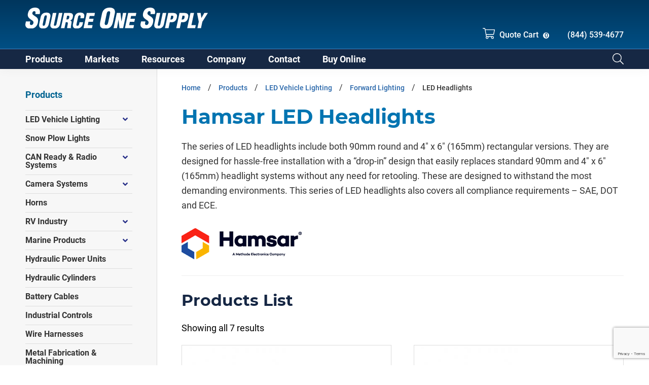

--- FILE ---
content_type: text/html; charset=UTF-8
request_url: https://www.sourceonesupply.com/product-category/led-vehicle-lighting/forward-lighting/led-headlights/
body_size: 16075
content:
<!DOCTYPE html>
<html lang="en-US">
<head >
<meta charset="UTF-8" />

<!-- Google Tag Manager -->
<script>(function(w,d,s,l,i){w[l]=w[l]||[];w[l].push({'gtm.start':
new Date().getTime(),event:'gtm.js'});var f=d.getElementsByTagName(s)[0],
j=d.createElement(s),dl=l!='dataLayer'?'&l='+l:'';j.async=true;j.src=
'https://www.googletagmanager.com/gtm.js?id='+i+dl;f.parentNode.insertBefore(j,f);
})(window,document,'script','dataLayer','GTM-N4CXCP4');</script>
<!-- End Google Tag Manager -->

<meta name="viewport" content="width=device-width, initial-scale=1" />

<!-- <link rel="stylesheet" href="https://use.typekit.net/ipa0tfh.css">
<script src="https://kit.fontawesome.com/9b361fe768.js" crossorigin="anonymous"></script> -->

<meta name='robots' content='index, follow, max-image-preview:large, max-snippet:-1, max-video-preview:-1' />
	<style>img:is([sizes="auto" i], [sizes^="auto," i]) { contain-intrinsic-size: 3000px 1500px }</style>
	
	<!-- This site is optimized with the Yoast SEO plugin v26.6 - https://yoast.com/wordpress/plugins/seo/ -->
	<title>Hamsar LED Headlights | Round &amp; Rectangular Work Lights</title>
	<meta name="description" content="The series of LED headlights include both 90mm round and 4″ x 6″ (165mm) rectangular versions. They are designed for hassle-free installation with a “drop-in” design." />
	<link rel="canonical" href="https://www.sourceonesupply.com/product-category/led-vehicle-lighting/forward-lighting/led-headlights/" />
	<meta property="og:locale" content="en_US" />
	<meta property="og:type" content="article" />
	<meta property="og:title" content="Hamsar LED Headlights | Round &amp; Rectangular Work Lights" />
	<meta property="og:description" content="The series of LED headlights include both 90mm round and 4″ x 6″ (165mm) rectangular versions. They are designed for hassle-free installation with a “drop-in” design." />
	<meta property="og:url" content="https://www.sourceonesupply.com/product-category/led-vehicle-lighting/forward-lighting/led-headlights/" />
	<meta property="og:site_name" content="Source One Supply, Inc." />
	<meta name="twitter:card" content="summary_large_image" />
	<script type="application/ld+json" class="yoast-schema-graph">{"@context":"https://schema.org","@graph":[{"@type":"CollectionPage","@id":"https://www.sourceonesupply.com/product-category/led-vehicle-lighting/forward-lighting/led-headlights/","url":"https://www.sourceonesupply.com/product-category/led-vehicle-lighting/forward-lighting/led-headlights/","name":"Hamsar LED Headlights | Round & Rectangular Work Lights","isPartOf":{"@id":"https://www.sourceonesupply.com/#website"},"primaryImageOfPage":{"@id":"https://www.sourceonesupply.com/product-category/led-vehicle-lighting/forward-lighting/led-headlights/#primaryimage"},"image":{"@id":"https://www.sourceonesupply.com/product-category/led-vehicle-lighting/forward-lighting/led-headlights/#primaryimage"},"thumbnailUrl":"https://www.sourceonesupply.com/wp-content/uploads/Product-Image-71078-1-1030x1030-1.jpg","description":"The series of LED headlights include both 90mm round and 4″ x 6″ (165mm) rectangular versions. They are designed for hassle-free installation with a “drop-in” design.","breadcrumb":{"@id":"https://www.sourceonesupply.com/product-category/led-vehicle-lighting/forward-lighting/led-headlights/#breadcrumb"},"inLanguage":"en-US"},{"@type":"ImageObject","inLanguage":"en-US","@id":"https://www.sourceonesupply.com/product-category/led-vehicle-lighting/forward-lighting/led-headlights/#primaryimage","url":"https://www.sourceonesupply.com/wp-content/uploads/Product-Image-71078-1-1030x1030-1.jpg","contentUrl":"https://www.sourceonesupply.com/wp-content/uploads/Product-Image-71078-1-1030x1030-1.jpg","width":1030,"height":1030,"caption":"4″ X 6″ High Beam LED Headlight Module"},{"@type":"BreadcrumbList","@id":"https://www.sourceonesupply.com/product-category/led-vehicle-lighting/forward-lighting/led-headlights/#breadcrumb","itemListElement":[{"@type":"ListItem","position":1,"name":"Home","item":"https://www.sourceonesupply.com/"},{"@type":"ListItem","position":2,"name":"LED Vehicle Lighting","item":"https://www.sourceonesupply.com/product-category/led-vehicle-lighting/"},{"@type":"ListItem","position":3,"name":"Forward Lighting","item":"https://www.sourceonesupply.com/product-category/led-vehicle-lighting/forward-lighting/"},{"@type":"ListItem","position":4,"name":"LED Headlights"}]},{"@type":"WebSite","@id":"https://www.sourceonesupply.com/#website","url":"https://www.sourceonesupply.com/","name":"Source One Supply, Inc.","description":"","publisher":{"@id":"https://www.sourceonesupply.com/#organization"},"potentialAction":[{"@type":"SearchAction","target":{"@type":"EntryPoint","urlTemplate":"https://www.sourceonesupply.com/?s={search_term_string}"},"query-input":{"@type":"PropertyValueSpecification","valueRequired":true,"valueName":"search_term_string"}}],"inLanguage":"en-US"},{"@type":"Organization","@id":"https://www.sourceonesupply.com/#organization","name":"Source One Supply, Inc.","url":"https://www.sourceonesupply.com/","logo":{"@type":"ImageObject","inLanguage":"en-US","@id":"https://www.sourceonesupply.com/#/schema/logo/image/","url":"https://www.sourceonesupply.com/wp-content/uploads/source-logo.svg","contentUrl":"https://www.sourceonesupply.com/wp-content/uploads/source-logo.svg","width":449,"height":51,"caption":"Source One Supply, Inc."},"image":{"@id":"https://www.sourceonesupply.com/#/schema/logo/image/"}}]}</script>
	<!-- / Yoast SEO plugin. -->


<link rel='dns-prefetch' href='//www.google.com' />
<link rel="alternate" type="application/rss+xml" title="Source One Supply, Inc. &raquo; Feed" href="https://www.sourceonesupply.com/feed/" />
<link rel="alternate" type="application/rss+xml" title="Source One Supply, Inc. &raquo; Comments Feed" href="https://www.sourceonesupply.com/comments/feed/" />
<link rel="alternate" type="application/rss+xml" title="Source One Supply, Inc. &raquo; LED Headlights Category Feed" href="https://www.sourceonesupply.com/product-category/led-vehicle-lighting/forward-lighting/led-headlights/feed/" />
<link rel='stylesheet' id='genesis-sample-css' href='https://www.sourceonesupply.com/wp-content/themes/genesis-sample/style.css' type='text/css' media='all' />
<style id='genesis-sample-inline-css' type='text/css'>

		.wp-custom-logo .site-container .title-area {
			max-width: 360px;
		}
		
		.wp-custom-logo .title-area {
			padding-top: 14.554565701559px;
		}
		
</style>
<style id='classic-theme-styles-inline-css' type='text/css'>
/*! This file is auto-generated */
.wp-block-button__link{color:#fff;background-color:#32373c;border-radius:9999px;box-shadow:none;text-decoration:none;padding:calc(.667em + 2px) calc(1.333em + 2px);font-size:1.125em}.wp-block-file__button{background:#32373c;color:#fff;text-decoration:none}
</style>
<style id='safe-svg-svg-icon-style-inline-css' type='text/css'>
.safe-svg-cover{text-align:center}.safe-svg-cover .safe-svg-inside{display:inline-block;max-width:100%}.safe-svg-cover svg{fill:currentColor;height:100%;max-height:100%;max-width:100%;width:100%}

</style>
<style id='global-styles-inline-css' type='text/css'>
:root{--wp--preset--aspect-ratio--square: 1;--wp--preset--aspect-ratio--4-3: 4/3;--wp--preset--aspect-ratio--3-4: 3/4;--wp--preset--aspect-ratio--3-2: 3/2;--wp--preset--aspect-ratio--2-3: 2/3;--wp--preset--aspect-ratio--16-9: 16/9;--wp--preset--aspect-ratio--9-16: 9/16;--wp--preset--color--black: #000000;--wp--preset--color--cyan-bluish-gray: #abb8c3;--wp--preset--color--white: #ffffff;--wp--preset--color--pale-pink: #f78da7;--wp--preset--color--vivid-red: #cf2e2e;--wp--preset--color--luminous-vivid-orange: #ff6900;--wp--preset--color--luminous-vivid-amber: #fcb900;--wp--preset--color--light-green-cyan: #7bdcb5;--wp--preset--color--vivid-green-cyan: #00d084;--wp--preset--color--pale-cyan-blue: #8ed1fc;--wp--preset--color--vivid-cyan-blue: #0693e3;--wp--preset--color--vivid-purple: #9b51e0;--wp--preset--color--theme-primary: #0073e5;--wp--preset--color--theme-secondary: #0073e5;--wp--preset--gradient--vivid-cyan-blue-to-vivid-purple: linear-gradient(135deg,rgba(6,147,227,1) 0%,rgb(155,81,224) 100%);--wp--preset--gradient--light-green-cyan-to-vivid-green-cyan: linear-gradient(135deg,rgb(122,220,180) 0%,rgb(0,208,130) 100%);--wp--preset--gradient--luminous-vivid-amber-to-luminous-vivid-orange: linear-gradient(135deg,rgba(252,185,0,1) 0%,rgba(255,105,0,1) 100%);--wp--preset--gradient--luminous-vivid-orange-to-vivid-red: linear-gradient(135deg,rgba(255,105,0,1) 0%,rgb(207,46,46) 100%);--wp--preset--gradient--very-light-gray-to-cyan-bluish-gray: linear-gradient(135deg,rgb(238,238,238) 0%,rgb(169,184,195) 100%);--wp--preset--gradient--cool-to-warm-spectrum: linear-gradient(135deg,rgb(74,234,220) 0%,rgb(151,120,209) 20%,rgb(207,42,186) 40%,rgb(238,44,130) 60%,rgb(251,105,98) 80%,rgb(254,248,76) 100%);--wp--preset--gradient--blush-light-purple: linear-gradient(135deg,rgb(255,206,236) 0%,rgb(152,150,240) 100%);--wp--preset--gradient--blush-bordeaux: linear-gradient(135deg,rgb(254,205,165) 0%,rgb(254,45,45) 50%,rgb(107,0,62) 100%);--wp--preset--gradient--luminous-dusk: linear-gradient(135deg,rgb(255,203,112) 0%,rgb(199,81,192) 50%,rgb(65,88,208) 100%);--wp--preset--gradient--pale-ocean: linear-gradient(135deg,rgb(255,245,203) 0%,rgb(182,227,212) 50%,rgb(51,167,181) 100%);--wp--preset--gradient--electric-grass: linear-gradient(135deg,rgb(202,248,128) 0%,rgb(113,206,126) 100%);--wp--preset--gradient--midnight: linear-gradient(135deg,rgb(2,3,129) 0%,rgb(40,116,252) 100%);--wp--preset--font-size--small: 12px;--wp--preset--font-size--medium: 20px;--wp--preset--font-size--large: 20px;--wp--preset--font-size--x-large: 42px;--wp--preset--font-size--normal: 18px;--wp--preset--font-size--larger: 24px;--wp--preset--spacing--20: 0.44rem;--wp--preset--spacing--30: 0.67rem;--wp--preset--spacing--40: 1rem;--wp--preset--spacing--50: 1.5rem;--wp--preset--spacing--60: 2.25rem;--wp--preset--spacing--70: 3.38rem;--wp--preset--spacing--80: 5.06rem;--wp--preset--shadow--natural: 6px 6px 9px rgba(0, 0, 0, 0.2);--wp--preset--shadow--deep: 12px 12px 50px rgba(0, 0, 0, 0.4);--wp--preset--shadow--sharp: 6px 6px 0px rgba(0, 0, 0, 0.2);--wp--preset--shadow--outlined: 6px 6px 0px -3px rgba(255, 255, 255, 1), 6px 6px rgba(0, 0, 0, 1);--wp--preset--shadow--crisp: 6px 6px 0px rgba(0, 0, 0, 1);}:where(.is-layout-flex){gap: 0.5em;}:where(.is-layout-grid){gap: 0.5em;}body .is-layout-flex{display: flex;}.is-layout-flex{flex-wrap: wrap;align-items: center;}.is-layout-flex > :is(*, div){margin: 0;}body .is-layout-grid{display: grid;}.is-layout-grid > :is(*, div){margin: 0;}:where(.wp-block-columns.is-layout-flex){gap: 2em;}:where(.wp-block-columns.is-layout-grid){gap: 2em;}:where(.wp-block-post-template.is-layout-flex){gap: 1.25em;}:where(.wp-block-post-template.is-layout-grid){gap: 1.25em;}.has-black-color{color: var(--wp--preset--color--black) !important;}.has-cyan-bluish-gray-color{color: var(--wp--preset--color--cyan-bluish-gray) !important;}.has-white-color{color: var(--wp--preset--color--white) !important;}.has-pale-pink-color{color: var(--wp--preset--color--pale-pink) !important;}.has-vivid-red-color{color: var(--wp--preset--color--vivid-red) !important;}.has-luminous-vivid-orange-color{color: var(--wp--preset--color--luminous-vivid-orange) !important;}.has-luminous-vivid-amber-color{color: var(--wp--preset--color--luminous-vivid-amber) !important;}.has-light-green-cyan-color{color: var(--wp--preset--color--light-green-cyan) !important;}.has-vivid-green-cyan-color{color: var(--wp--preset--color--vivid-green-cyan) !important;}.has-pale-cyan-blue-color{color: var(--wp--preset--color--pale-cyan-blue) !important;}.has-vivid-cyan-blue-color{color: var(--wp--preset--color--vivid-cyan-blue) !important;}.has-vivid-purple-color{color: var(--wp--preset--color--vivid-purple) !important;}.has-black-background-color{background-color: var(--wp--preset--color--black) !important;}.has-cyan-bluish-gray-background-color{background-color: var(--wp--preset--color--cyan-bluish-gray) !important;}.has-white-background-color{background-color: var(--wp--preset--color--white) !important;}.has-pale-pink-background-color{background-color: var(--wp--preset--color--pale-pink) !important;}.has-vivid-red-background-color{background-color: var(--wp--preset--color--vivid-red) !important;}.has-luminous-vivid-orange-background-color{background-color: var(--wp--preset--color--luminous-vivid-orange) !important;}.has-luminous-vivid-amber-background-color{background-color: var(--wp--preset--color--luminous-vivid-amber) !important;}.has-light-green-cyan-background-color{background-color: var(--wp--preset--color--light-green-cyan) !important;}.has-vivid-green-cyan-background-color{background-color: var(--wp--preset--color--vivid-green-cyan) !important;}.has-pale-cyan-blue-background-color{background-color: var(--wp--preset--color--pale-cyan-blue) !important;}.has-vivid-cyan-blue-background-color{background-color: var(--wp--preset--color--vivid-cyan-blue) !important;}.has-vivid-purple-background-color{background-color: var(--wp--preset--color--vivid-purple) !important;}.has-black-border-color{border-color: var(--wp--preset--color--black) !important;}.has-cyan-bluish-gray-border-color{border-color: var(--wp--preset--color--cyan-bluish-gray) !important;}.has-white-border-color{border-color: var(--wp--preset--color--white) !important;}.has-pale-pink-border-color{border-color: var(--wp--preset--color--pale-pink) !important;}.has-vivid-red-border-color{border-color: var(--wp--preset--color--vivid-red) !important;}.has-luminous-vivid-orange-border-color{border-color: var(--wp--preset--color--luminous-vivid-orange) !important;}.has-luminous-vivid-amber-border-color{border-color: var(--wp--preset--color--luminous-vivid-amber) !important;}.has-light-green-cyan-border-color{border-color: var(--wp--preset--color--light-green-cyan) !important;}.has-vivid-green-cyan-border-color{border-color: var(--wp--preset--color--vivid-green-cyan) !important;}.has-pale-cyan-blue-border-color{border-color: var(--wp--preset--color--pale-cyan-blue) !important;}.has-vivid-cyan-blue-border-color{border-color: var(--wp--preset--color--vivid-cyan-blue) !important;}.has-vivid-purple-border-color{border-color: var(--wp--preset--color--vivid-purple) !important;}.has-vivid-cyan-blue-to-vivid-purple-gradient-background{background: var(--wp--preset--gradient--vivid-cyan-blue-to-vivid-purple) !important;}.has-light-green-cyan-to-vivid-green-cyan-gradient-background{background: var(--wp--preset--gradient--light-green-cyan-to-vivid-green-cyan) !important;}.has-luminous-vivid-amber-to-luminous-vivid-orange-gradient-background{background: var(--wp--preset--gradient--luminous-vivid-amber-to-luminous-vivid-orange) !important;}.has-luminous-vivid-orange-to-vivid-red-gradient-background{background: var(--wp--preset--gradient--luminous-vivid-orange-to-vivid-red) !important;}.has-very-light-gray-to-cyan-bluish-gray-gradient-background{background: var(--wp--preset--gradient--very-light-gray-to-cyan-bluish-gray) !important;}.has-cool-to-warm-spectrum-gradient-background{background: var(--wp--preset--gradient--cool-to-warm-spectrum) !important;}.has-blush-light-purple-gradient-background{background: var(--wp--preset--gradient--blush-light-purple) !important;}.has-blush-bordeaux-gradient-background{background: var(--wp--preset--gradient--blush-bordeaux) !important;}.has-luminous-dusk-gradient-background{background: var(--wp--preset--gradient--luminous-dusk) !important;}.has-pale-ocean-gradient-background{background: var(--wp--preset--gradient--pale-ocean) !important;}.has-electric-grass-gradient-background{background: var(--wp--preset--gradient--electric-grass) !important;}.has-midnight-gradient-background{background: var(--wp--preset--gradient--midnight) !important;}.has-small-font-size{font-size: var(--wp--preset--font-size--small) !important;}.has-medium-font-size{font-size: var(--wp--preset--font-size--medium) !important;}.has-large-font-size{font-size: var(--wp--preset--font-size--large) !important;}.has-x-large-font-size{font-size: var(--wp--preset--font-size--x-large) !important;}
:where(.wp-block-post-template.is-layout-flex){gap: 1.25em;}:where(.wp-block-post-template.is-layout-grid){gap: 1.25em;}
:where(.wp-block-columns.is-layout-flex){gap: 2em;}:where(.wp-block-columns.is-layout-grid){gap: 2em;}
:root :where(.wp-block-pullquote){font-size: 1.5em;line-height: 1.6;}
</style>
<link rel='stylesheet' id='woocommerce-layout-css' href='https://www.sourceonesupply.com/wp-content/plugins/woocommerce/assets/css/woocommerce-layout.css' type='text/css' media='all' />
<link rel='stylesheet' id='woocommerce-smallscreen-css' href='https://www.sourceonesupply.com/wp-content/plugins/woocommerce/assets/css/woocommerce-smallscreen.css' type='text/css' media='only screen and (max-width: 1200px)' />
<link rel='stylesheet' id='woocommerce-general-css' href='https://www.sourceonesupply.com/wp-content/plugins/woocommerce/assets/css/woocommerce.css' type='text/css' media='all' />
<link rel='stylesheet' id='genesis-sample-woocommerce-styles-css' href='https://www.sourceonesupply.com/wp-content/themes/genesis-sample/lib/woocommerce/genesis-sample-woocommerce.css' type='text/css' media='screen' />
<style id='woocommerce-inline-inline-css' type='text/css'>
.woocommerce form .form-row .required { visibility: visible; }
</style>
<link rel='stylesheet' id='dashicons-css' href='https://www.sourceonesupply.com/wp-includes/css/dashicons.min.css' type='text/css' media='all' />
<style id='dashicons-inline-css' type='text/css'>
[data-font="Dashicons"]:before {font-family: 'Dashicons' !important;content: attr(data-icon) !important;speak: none !important;font-weight: normal !important;font-variant: normal !important;text-transform: none !important;line-height: 1 !important;font-style: normal !important;-webkit-font-smoothing: antialiased !important;-moz-osx-font-smoothing: grayscale !important;}
</style>
<link rel='stylesheet' id='woo-css-custom-css' href='https://www.sourceonesupply.com/wp-content/themes/genesis-sample/woo.css' type='text/css' media='all' />
<link rel='stylesheet' id='genesis-sample-gutenberg-css' href='https://www.sourceonesupply.com/wp-content/themes/genesis-sample/lib/gutenberg/front-end.css' type='text/css' media='all' />
<style id='genesis-sample-gutenberg-inline-css' type='text/css'>
.ab-block-post-grid .ab-post-grid-items h2 a:hover {
	color: #0073e5;
}

.site-container .wp-block-button .wp-block-button__link {
	background-color: #0073e5;
}

.wp-block-button .wp-block-button__link:not(.has-background),
.wp-block-button .wp-block-button__link:not(.has-background):focus,
.wp-block-button .wp-block-button__link:not(.has-background):hover {
	color: #ffffff;
}

.site-container .wp-block-button.is-style-outline .wp-block-button__link {
	color: #0073e5;
}

.site-container .wp-block-button.is-style-outline .wp-block-button__link:focus,
.site-container .wp-block-button.is-style-outline .wp-block-button__link:hover {
	color: #2396ff;
}		.site-container .has-small-font-size {
			font-size: 12px;
		}		.site-container .has-normal-font-size {
			font-size: 18px;
		}		.site-container .has-large-font-size {
			font-size: 20px;
		}		.site-container .has-larger-font-size {
			font-size: 24px;
		}		.site-container .has-theme-primary-color,
		.site-container .wp-block-button .wp-block-button__link.has-theme-primary-color,
		.site-container .wp-block-button.is-style-outline .wp-block-button__link.has-theme-primary-color {
			color: #0073e5;
		}

		.site-container .has-theme-primary-background-color,
		.site-container .wp-block-button .wp-block-button__link.has-theme-primary-background-color,
		.site-container .wp-block-pullquote.is-style-solid-color.has-theme-primary-background-color {
			background-color: #0073e5;
		}		.site-container .has-theme-secondary-color,
		.site-container .wp-block-button .wp-block-button__link.has-theme-secondary-color,
		.site-container .wp-block-button.is-style-outline .wp-block-button__link.has-theme-secondary-color {
			color: #0073e5;
		}

		.site-container .has-theme-secondary-background-color,
		.site-container .wp-block-button .wp-block-button__link.has-theme-secondary-background-color,
		.site-container .wp-block-pullquote.is-style-solid-color.has-theme-secondary-background-color {
			background-color: #0073e5;
		}
</style>
<link rel='stylesheet' id='yith_ywraq_frontend-css' href='https://www.sourceonesupply.com/wp-content/plugins/yith-woocommerce-request-a-quote-premium/assets/css/ywraq-frontend.css' type='text/css' media='all' />
<style id='yith_ywraq_frontend-inline-css' type='text/css'>
:root {
		--ywraq_layout_button_bg_color: #0066b4;
		--ywraq_layout_button_bg_color_hover: #044a80;
		--ywraq_layout_button_border_color: #0066b4;
		--ywraq_layout_button_border_color_hover: #044a80;
		--ywraq_layout_button_color: #ffffff;
		--ywraq_layout_button_color_hover: #ffffff;
		
		--ywraq_checkout_button_bg_color: #0066b4;
		--ywraq_checkout_button_bg_color_hover: #044a80;
		--ywraq_checkout_button_border_color: #0066b4;
		--ywraq_checkout_button_border_color_hover: #044a80;
		--ywraq_checkout_button_color: #ffffff;
		--ywraq_checkout_button_color_hover: #ffffff;
		
		--ywraq_accept_button_bg_color: #0066b4;
		--ywraq_accept_button_bg_color_hover: #044a80;
		--ywraq_accept_button_border_color: #0066b4;
		--ywraq_accept_button_border_color_hover: #044a80;
		--ywraq_accept_button_color: #ffffff;
		--ywraq_accept_button_color_hover: #ffffff;
		
		--ywraq_reject_button_bg_color: transparent;
		--ywraq_reject_button_bg_color_hover: #CC2B2B;
		--ywraq_reject_button_border_color: #CC2B2B;
		--ywraq_reject_button_border_color_hover: #CC2B2B;
		--ywraq_reject_button_color: #CC2B2B;
		--ywraq_reject_button_color_hover: #ffffff;
		}		

</style>
<script type="text/javascript" src="https://www.sourceonesupply.com/wp-includes/js/jquery/jquery.min.js" id="jquery-core-js"></script>
<script type="text/javascript" src="https://www.sourceonesupply.com/wp-includes/js/jquery/jquery-migrate.min.js" id="jquery-migrate-js"></script>
<script type="text/javascript" src="https://www.sourceonesupply.com/wp-content/plugins/woocommerce/assets/js/jquery-blockui/jquery.blockUI.min.js" id="wc-jquery-blockui-js" defer="defer" data-wp-strategy="defer"></script>
<script type="text/javascript" id="wc-add-to-cart-js-extra">
/* <![CDATA[ */
var wc_add_to_cart_params = {"ajax_url":"\/wp-admin\/admin-ajax.php","wc_ajax_url":"\/?wc-ajax=%%endpoint%%","i18n_view_cart":"View cart","cart_url":"https:\/\/www.sourceonesupply.com","is_cart":"","cart_redirect_after_add":"no"};
/* ]]> */
</script>
<script type="text/javascript" src="https://www.sourceonesupply.com/wp-content/plugins/woocommerce/assets/js/frontend/add-to-cart.min.js" id="wc-add-to-cart-js" defer="defer" data-wp-strategy="defer"></script>
<script type="text/javascript" src="https://www.sourceonesupply.com/wp-content/plugins/woocommerce/assets/js/js-cookie/js.cookie.min.js" id="wc-js-cookie-js" defer="defer" data-wp-strategy="defer"></script>
<script type="text/javascript" id="woocommerce-js-extra">
/* <![CDATA[ */
var woocommerce_params = {"ajax_url":"\/wp-admin\/admin-ajax.php","wc_ajax_url":"\/?wc-ajax=%%endpoint%%","i18n_password_show":"Show password","i18n_password_hide":"Hide password"};
/* ]]> */
</script>
<script type="text/javascript" src="https://www.sourceonesupply.com/wp-content/plugins/woocommerce/assets/js/frontend/woocommerce.min.js" id="woocommerce-js" defer="defer" data-wp-strategy="defer"></script>
<meta name="generator" content="WordPress 6.8.3" />
<meta name="generator" content="WooCommerce 10.4.3" />
	<noscript><style>.woocommerce-product-gallery{ opacity: 1 !important; }</style></noscript>
	<link rel="icon" href="https://www.sourceonesupply.com/wp-content/uploads/cropped-favicon-32x32.png" sizes="32x32" />
<link rel="icon" href="https://www.sourceonesupply.com/wp-content/uploads/cropped-favicon-192x192.png" sizes="192x192" />
<link rel="apple-touch-icon" href="https://www.sourceonesupply.com/wp-content/uploads/cropped-favicon-180x180.png" />
<meta name="msapplication-TileImage" content="https://www.sourceonesupply.com/wp-content/uploads/cropped-favicon-270x270.png" />
</head>
<body data-rsssl=1 class="archive tax-product_cat term-led-headlights term-122 wp-custom-logo wp-embed-responsive wp-theme-genesis wp-child-theme-genesis-sample theme-genesis woocommerce woocommerce-page woocommerce-no-js header-full-width sidebar-content genesis-breadcrumbs-visible genesis-footer-widgets-visible">
<!-- Google Tag Manager (noscript) -->
<noscript><iframe src="https://www.googletagmanager.com/ns.html?id=GTM-N4CXCP4"
height="0" width="0" style="display:none;visibility:hidden"></iframe></noscript>
<!-- End Google Tag Manager (noscript) -->


<div class="site-container"><ul class="genesis-skip-link"><li><a href="#genesis-nav-primary" class="screen-reader-shortcut"> Skip to primary navigation</a></li><li><a href="#genesis-content" class="screen-reader-shortcut"> Skip to main content</a></li><li><a href="#genesis-sidebar-primary" class="screen-reader-shortcut"> Skip to primary sidebar</a></li><li><a href="#genesis-footer-widgets" class="screen-reader-shortcut"> Skip to footer</a></li></ul><header class="site-header"><div class="header-inner"><div class="wrap"><div class="title-area"><a href="https://www.sourceonesupply.com/" class="custom-logo-link" rel="home"><img width="449" height="51" src="https://www.sourceonesupply.com/wp-content/uploads/source-logo.svg" class="custom-logo" alt="Logo" decoding="async" /></a><p class="site-title">Source One Supply, Inc.</p></div>	<div id="header-widgets">
		<div class="quote-cart">
			<a class="quote" href="/request-a-quote/"><svg aria-hidden="true" focusable="false" data-prefix="fal" data-icon="shopping-cart" class="svg-inline--fa fa-shopping-cart fa-w-18" role="img" xmlns="http://www.w3.org/2000/svg" viewBox="0 0 576 512"><path fill="currentColor" d="M551.991 64H129.28l-8.329-44.423C118.822 8.226 108.911 0 97.362 0H12C5.373 0 0 5.373 0 12v8c0 6.627 5.373 12 12 12h78.72l69.927 372.946C150.305 416.314 144 431.42 144 448c0 35.346 28.654 64 64 64s64-28.654 64-64a63.681 63.681 0 0 0-8.583-32h145.167a63.681 63.681 0 0 0-8.583 32c0 35.346 28.654 64 64 64 35.346 0 64-28.654 64-64 0-17.993-7.435-34.24-19.388-45.868C506.022 391.891 496.76 384 485.328 384H189.28l-12-64h331.381c11.368 0 21.177-7.976 23.496-19.105l43.331-208C578.592 77.991 567.215 64 551.991 64zM240 448c0 17.645-14.355 32-32 32s-32-14.355-32-32 14.355-32 32-32 32 14.355 32 32zm224 32c-17.645 0-32-14.355-32-32s14.355-32 32-32 32 14.355 32 32-14.355 32-32 32zm38.156-192H171.28l-36-192h406.876l-40 192z"></path></svg> Quote Cart</a>
			<div class="ywraq_number_items" data-show_url="yes" data-item_name="item" data-item_plural_name="items"><a href="https://www.sourceonesupply.com/request-a-quote/">0 <span>items</span></a></div>		</div>
		<a class="phone-link" href="tel:844-539-4677">(844) 539-4677</a>
	</div>
	<a id="tablet-search-btn" style="display:none;" href="#"><svg aria-hidden="true" focusable="false" data-prefix="fal" data-icon="search" class="svg-inline--fa fa-search fa-w-16" role="img" xmlns="http://www.w3.org/2000/svg" viewBox="0 0 512 512"><path fill="currentColor" d="M508.5 481.6l-129-129c-2.3-2.3-5.3-3.5-8.5-3.5h-10.3C395 312 416 262.5 416 208 416 93.1 322.9 0 208 0S0 93.1 0 208s93.1 208 208 208c54.5 0 104-21 141.1-55.2V371c0 3.2 1.3 6.2 3.5 8.5l129 129c4.7 4.7 12.3 4.7 17 0l9.9-9.9c4.7-4.7 4.7-12.3 0-17zM208 384c-97.3 0-176-78.7-176-176S110.7 32 208 32s176 78.7 176 176-78.7 176-176 176z"></path></svg></a>
	<nav class="nav-primary" aria-label="Main" id="genesis-nav-primary"><div class="wrap"><ul id="menu-navigation" class="menu genesis-nav-menu menu-primary js-superfish"><li id="menu-item-2527" class="menu-item menu-item-type-post_type menu-item-object-page menu-item-has-children menu-item-2527"><a href="https://www.sourceonesupply.com/products/"><span >Products</span></a>
<ul class="sub-menu">
	<li id="menu-item-2699" class="menu-item menu-item-type-taxonomy menu-item-object-product_cat current-product_cat-ancestor menu-item-2699"><a href="https://www.sourceonesupply.com/product-category/led-vehicle-lighting/"><span >LED Vehicle Lighting</span></a></li>
	<li id="menu-item-4199" class="menu-item menu-item-type-taxonomy menu-item-object-product_cat menu-item-4199"><a href="https://www.sourceonesupply.com/product-category/snow-plow-lights/"><span >Snow Plow Lights</span></a></li>
	<li id="menu-item-2703" class="menu-item menu-item-type-taxonomy menu-item-object-product_cat menu-item-2703"><a href="https://www.sourceonesupply.com/product-category/can-ready-radio-systems/"><span >CAN Ready &amp; Radio Systems</span></a></li>
	<li id="menu-item-2700" class="menu-item menu-item-type-taxonomy menu-item-object-product_cat menu-item-2700"><a href="https://www.sourceonesupply.com/product-category/camera-systems/"><span >Camera Systems</span></a></li>
	<li id="menu-item-2701" class="menu-item menu-item-type-taxonomy menu-item-object-product_cat menu-item-2701"><a href="https://www.sourceonesupply.com/product-category/horns/"><span >Horns</span></a></li>
	<li id="menu-item-2704" class="menu-item menu-item-type-taxonomy menu-item-object-product_cat menu-item-2704"><a href="https://www.sourceonesupply.com/product-category/rv-industry/"><span >RV Industry</span></a></li>
	<li id="menu-item-4200" class="menu-item menu-item-type-taxonomy menu-item-object-product_cat menu-item-4200"><a href="https://www.sourceonesupply.com/product-category/marine-products/"><span >Marine Products</span></a></li>
	<li id="menu-item-4202" class="menu-item menu-item-type-taxonomy menu-item-object-product_cat menu-item-4202"><a href="https://www.sourceonesupply.com/product-category/hydraulic-power-units/"><span >Hydraulic Power Units</span></a></li>
	<li id="menu-item-2706" class="menu-item menu-item-type-taxonomy menu-item-object-product_cat menu-item-2706"><a href="https://www.sourceonesupply.com/product-category/battery-cables/"><span >Battery Cables</span></a></li>
	<li id="menu-item-4203" class="menu-item menu-item-type-taxonomy menu-item-object-product_cat menu-item-4203"><a href="https://www.sourceonesupply.com/product-category/industrial-controls/"><span >Industrial Controls</span></a></li>
	<li id="menu-item-2707" class="menu-item menu-item-type-taxonomy menu-item-object-product_cat menu-item-2707"><a href="https://www.sourceonesupply.com/product-category/wire-harnesseses/"><span >Wire Harnesses</span></a></li>
	<li id="menu-item-4204" class="menu-item menu-item-type-taxonomy menu-item-object-product_cat menu-item-4204"><a href="https://www.sourceonesupply.com/product-category/metal-fabrication-machining/"><span >Metal Fabrication &amp; Machining</span></a></li>
	<li id="menu-item-4201" class="menu-item menu-item-type-taxonomy menu-item-object-product_cat menu-item-4201"><a href="https://www.sourceonesupply.com/product-category/u-bolts-threaded-bolts/"><span >U-Bolts &amp; Threaded Bolts</span></a></li>
	<li id="menu-item-2705" class="menu-item menu-item-type-taxonomy menu-item-object-product_cat menu-item-2705"><a href="https://www.sourceonesupply.com/product-category/gas-springs-dampers/"><span >Gas Springs &amp; Dampers</span></a></li>
</ul>
</li>
<li id="menu-item-2531" class="menu-item menu-item-type-post_type menu-item-object-page menu-item-has-children menu-item-2531"><a href="https://www.sourceonesupply.com/markets/"><span >Markets</span></a>
<ul class="sub-menu">
	<li id="menu-item-4415" class="menu-item menu-item-type-taxonomy menu-item-object-product_cat menu-item-4415"><a href="https://www.sourceonesupply.com/product-category/snow-plow/"><span >Snow Plow</span></a></li>
	<li id="menu-item-4777" class="menu-item menu-item-type-taxonomy menu-item-object-product_cat menu-item-4777"><a href="https://www.sourceonesupply.com/product-category/forklift/"><span >Forklift</span></a></li>
	<li id="menu-item-4417" class="menu-item menu-item-type-taxonomy menu-item-object-product_cat menu-item-4417"><a href="https://www.sourceonesupply.com/product-category/construction-ag-mining/"><span >Construction/Ag &#038; Mining</span></a></li>
	<li id="menu-item-4418" class="menu-item menu-item-type-taxonomy menu-item-object-product_cat menu-item-4418"><a href="https://www.sourceonesupply.com/product-category/class-567-trucks/"><span >Class 5, 6, 7 Trucks</span></a></li>
	<li id="menu-item-4419" class="menu-item menu-item-type-taxonomy menu-item-object-product_cat menu-item-4419"><a href="https://www.sourceonesupply.com/product-category/trailers-utility-bodies/"><span >Trailers</span></a></li>
	<li id="menu-item-4420" class="menu-item menu-item-type-taxonomy menu-item-object-product_cat menu-item-4420"><a href="https://www.sourceonesupply.com/product-category/bus-rv-rail/"><span >Bus/RV &amp; Rail</span></a></li>
	<li id="menu-item-4776" class="menu-item menu-item-type-taxonomy menu-item-object-product_cat menu-item-4776"><a href="https://www.sourceonesupply.com/product-category/marine-industry/"><span >Marine Industry</span></a></li>
	<li id="menu-item-4421" class="menu-item menu-item-type-taxonomy menu-item-object-product_cat menu-item-4421"><a href="https://www.sourceonesupply.com/product-category/fire-rescue/"><span >Fire &amp; Rescue</span></a></li>
</ul>
</li>
<li id="menu-item-2532" class="menu-item menu-item-type-post_type menu-item-object-page menu-item-2532"><a href="https://www.sourceonesupply.com/resources/"><span >Resources</span></a></li>
<li id="menu-item-2529" class="menu-item menu-item-type-post_type menu-item-object-page menu-item-2529"><a href="https://www.sourceonesupply.com/company/"><span >Company</span></a></li>
<li id="menu-item-2530" class="menu-item menu-item-type-post_type menu-item-object-page menu-item-2530"><a href="https://www.sourceonesupply.com/contact/"><span >Contact</span></a></li>
<li id="menu-item-4559" class="menu-item menu-item-type-custom menu-item-object-custom menu-item-4559"><a target="_blank" href="https://www.ebay.com/str/sourceonesupply"><span >Buy Online</span></a></li>
<li id="menu-item-2545" class="menu-item menu-item-type-custom menu-item-object-custom menu-item-2545"><a href="#"><span ><svg aria-hidden="true" focusable="false" data-prefix="fal" data-icon="search" class="svg-inline--fa fa-search fa-w-16" role="img" xmlns="http://www.w3.org/2000/svg" viewBox="0 0 512 512"><path fill="currentColor" d="M508.5 481.6l-129-129c-2.3-2.3-5.3-3.5-8.5-3.5h-10.3C395 312 416 262.5 416 208 416 93.1 322.9 0 208 0S0 93.1 0 208s93.1 208 208 208c54.5 0 104-21 141.1-55.2V371c0 3.2 1.3 6.2 3.5 8.5l129 129c4.7 4.7 12.3 4.7 17 0l9.9-9.9c4.7-4.7 4.7-12.3 0-17zM208 384c-97.3 0-176-78.7-176-176S110.7 32 208 32s176 78.7 176 176-78.7 176-176 176z"></path></svg></span></a></li>
</ul></div></nav></div></div></header><div class="site-inner"><div class="content-sidebar-wrap"><main class="content" id="genesis-content"><div class="breadcrumb"><span property="itemListElement" typeof="ListItem"><a property="item" typeof="WebPage" title="Go to Home." href="https://www.sourceonesupply.com" class="home">Home</a><meta property="position" content="1"></span>/<span property="itemListElement" typeof="ListItem"><a property="item" typeof="WebPage" title="Go to Products." href="https://www.sourceonesupply.com/products/" class="archive post-product-archive"><span property="name">Products</span></a><meta property="position" content="2"></span>/<span property="itemListElement" typeof="ListItem"><a property="item" typeof="WebPage" title="Go to the LED Vehicle Lighting Category archives." href="https://www.sourceonesupply.com/product-category/led-vehicle-lighting/" class="taxonomy product_cat"><span property="name">LED Vehicle Lighting</span></a><meta property="position" content="3"></span>/<span property="itemListElement" typeof="ListItem"><a property="item" typeof="WebPage" title="Go to the Forward Lighting Category archives." href="https://www.sourceonesupply.com/product-category/led-vehicle-lighting/forward-lighting/" class="taxonomy product_cat"><span property="name">Forward Lighting</span></a><meta property="position" content="4"></span>/<span property="itemListElement" typeof="ListItem"><span property="name">LED Headlights</span><meta property="position" content="5"></span></div><div class="page-title"><div class="wrap"><h1 class="entry-title">
		Hamsar LED Headlights		</h1></div></div><div class="woocommerce-category-description">
	The series of LED headlights include both 90mm round and 4″ x 6″ (165mm) rectangular versions. They are designed for hassle-free installation with a “drop-in” design that easily replaces standard 90mm and 4″ x 6″ (165mm) headlight systems without any need for retooling. These are designed to withstand the most demanding environments. This series of LED headlights also covers all compliance requirements – SAE, DOT and ECE.	</div><img class="mfr-logo" src="/wp-content/uploads/hamsar-logo.png" alt="Hamsar Logo" /><hr /><h2>Products List</h2><div class="woocommerce-notices-wrapper"></div><p class="woocommerce-result-count" role="alert" aria-relevant="all" >
	Showing all 7 results</p>
<form class="woocommerce-ordering" method="get">
		<select
		name="orderby"
		class="orderby"
					aria-label="Shop order"
			>
					<option value="menu_order"  selected='selected'>Default sorting</option>
					<option value="rating" >Sort by average rating</option>
					<option value="date" >Sort by latest</option>
					<option value="price" >Sort by price: low to high</option>
					<option value="price-desc" >Sort by price: high to low</option>
			</select>
	<input type="hidden" name="paged" value="1" />
	</form>
<ul class="products columns-3">
<li class="entry product type-product post-4247 status-publish first instock product_cat-bus-rv-rail product_cat-class-567-trucks product_cat-construction-ag-mining product_cat-led-headlights product_cat-trailers-utility-bodies has-post-thumbnail product-type-simple">
	<a href="https://www.sourceonesupply.com/product/4%e2%80%b3-x-6%e2%80%b3-high-beam-led-headlight-module/" class="woocommerce-LoopProduct-link woocommerce-loop-product__link"><img width="500" height="500" src="https://www.sourceonesupply.com/wp-content/uploads/Product-Image-71078-1-1030x1030-1-500x500.jpg" class="attachment-woocommerce_thumbnail size-woocommerce_thumbnail" alt="4″ X 6″ High Beam LED Headlight Module" decoding="async" srcset="https://www.sourceonesupply.com/wp-content/uploads/Product-Image-71078-1-1030x1030-1-500x500.jpg 500w, https://www.sourceonesupply.com/wp-content/uploads/Product-Image-71078-1-1030x1030-1-600x600.jpg 600w, https://www.sourceonesupply.com/wp-content/uploads/Product-Image-71078-1-1030x1030-1-1024x1024.jpg 1024w, https://www.sourceonesupply.com/wp-content/uploads/Product-Image-71078-1-1030x1030-1-250x250.jpg 250w, https://www.sourceonesupply.com/wp-content/uploads/Product-Image-71078-1-1030x1030-1-768x768.jpg 768w, https://www.sourceonesupply.com/wp-content/uploads/Product-Image-71078-1-1030x1030-1-75x75.jpg 75w, https://www.sourceonesupply.com/wp-content/uploads/Product-Image-71078-1-1030x1030-1-32x32.jpg 32w, https://www.sourceonesupply.com/wp-content/uploads/Product-Image-71078-1-1030x1030-1-655x655.jpg 655w, https://www.sourceonesupply.com/wp-content/uploads/Product-Image-71078-1-1030x1030-1-180x180.jpg 180w, https://www.sourceonesupply.com/wp-content/uploads/Product-Image-71078-1-1030x1030-1.jpg 1030w" sizes="(max-width: 500px) 100vw, 500px" /><h2 class="woocommerce-loop-product__title">4″ X 6″ High Beam LED Headlight Module</h2>
</a><div
	class="yith-ywraq-add-to-quote add-to-quote-4247" >
		<div class="yith-ywraq-add-button show" style="display:block"  data-product_id="4247">
		<a href="#" class="add-request-quote-button button" data-product_id="4247" data-wp_nonce="9fa436d02c" >Request a Quote</a>	</div>
	<div
		class="yith_ywraq_add_item_product-response-4247 yith_ywraq_add_item_product_message hide hide-when-removed"
		style="display:none" data-product_id="4247"></div>
	<div
		class="yith_ywraq_add_item_response-4247 yith_ywraq_add_item_response_message hide hide-when-removed"
		data-product_id="4247"
		style="display:none">This product is already in quote request list.</div>
	<div
		class="yith_ywraq_add_item_browse-list-4247 yith_ywraq_add_item_browse_message  hide hide-when-removed"
		style="display:none"
		data-product_id="4247"><a
			href="https://www.sourceonesupply.com/request-a-quote/">Browse the list</a></div>
</div>
<div class="clear"></div></li>
<li class="entry product type-product post-4248 status-publish instock product_cat-bus-rv-rail product_cat-class-567-trucks product_cat-construction-ag-mining product_cat-led-headlights product_cat-trailers-utility-bodies has-post-thumbnail product-type-simple">
	<a href="https://www.sourceonesupply.com/product/4%e2%80%b3-x-6%e2%80%b3-low-beam-led-headlight-module/" class="woocommerce-LoopProduct-link woocommerce-loop-product__link"><img width="500" height="500" src="https://www.sourceonesupply.com/wp-content/uploads/Product-Image-71076-1-1030x1030-1-500x500.jpg" class="attachment-woocommerce_thumbnail size-woocommerce_thumbnail" alt="4″ X 6″ Low Beam LED Headlight Module" decoding="async" loading="lazy" srcset="https://www.sourceonesupply.com/wp-content/uploads/Product-Image-71076-1-1030x1030-1-500x500.jpg 500w, https://www.sourceonesupply.com/wp-content/uploads/Product-Image-71076-1-1030x1030-1-600x600.jpg 600w, https://www.sourceonesupply.com/wp-content/uploads/Product-Image-71076-1-1030x1030-1-1024x1024.jpg 1024w, https://www.sourceonesupply.com/wp-content/uploads/Product-Image-71076-1-1030x1030-1-250x250.jpg 250w, https://www.sourceonesupply.com/wp-content/uploads/Product-Image-71076-1-1030x1030-1-768x768.jpg 768w, https://www.sourceonesupply.com/wp-content/uploads/Product-Image-71076-1-1030x1030-1-75x75.jpg 75w, https://www.sourceonesupply.com/wp-content/uploads/Product-Image-71076-1-1030x1030-1-32x32.jpg 32w, https://www.sourceonesupply.com/wp-content/uploads/Product-Image-71076-1-1030x1030-1-655x655.jpg 655w, https://www.sourceonesupply.com/wp-content/uploads/Product-Image-71076-1-1030x1030-1-180x180.jpg 180w, https://www.sourceonesupply.com/wp-content/uploads/Product-Image-71076-1-1030x1030-1.jpg 1030w" sizes="auto, (max-width: 500px) 100vw, 500px" /><h2 class="woocommerce-loop-product__title">4″ X 6″ Low Beam LED Headlight Module</h2>
</a><div
	class="yith-ywraq-add-to-quote add-to-quote-4248" >
		<div class="yith-ywraq-add-button show" style="display:block"  data-product_id="4248">
		<a href="#" class="add-request-quote-button button" data-product_id="4248" data-wp_nonce="ce0e88575f" >Request a Quote</a>	</div>
	<div
		class="yith_ywraq_add_item_product-response-4248 yith_ywraq_add_item_product_message hide hide-when-removed"
		style="display:none" data-product_id="4248"></div>
	<div
		class="yith_ywraq_add_item_response-4248 yith_ywraq_add_item_response_message hide hide-when-removed"
		data-product_id="4248"
		style="display:none">This product is already in quote request list.</div>
	<div
		class="yith_ywraq_add_item_browse-list-4248 yith_ywraq_add_item_browse_message  hide hide-when-removed"
		style="display:none"
		data-product_id="4248"><a
			href="https://www.sourceonesupply.com/request-a-quote/">Browse the list</a></div>
</div>
<div class="clear"></div></li>
<li class="entry product type-product post-4249 status-publish last instock product_cat-bus-rv-rail product_cat-class-567-trucks product_cat-construction-ag-mining product_cat-led-headlights product_cat-trailers-utility-bodies has-post-thumbnail product-type-simple">
	<a href="https://www.sourceonesupply.com/product/90mm-bi-led-high-and-low-beam-headlight-module/" class="woocommerce-LoopProduct-link woocommerce-loop-product__link"><img width="500" height="500" src="https://www.sourceonesupply.com/wp-content/uploads/Product-Image-71074-1030x1030-1-500x500.jpg" class="attachment-woocommerce_thumbnail size-woocommerce_thumbnail" alt="90MM Bi-LED High and Low Beam Headlight Module" decoding="async" loading="lazy" srcset="https://www.sourceonesupply.com/wp-content/uploads/Product-Image-71074-1030x1030-1-500x500.jpg 500w, https://www.sourceonesupply.com/wp-content/uploads/Product-Image-71074-1030x1030-1-600x600.jpg 600w, https://www.sourceonesupply.com/wp-content/uploads/Product-Image-71074-1030x1030-1-1024x1024.jpg 1024w, https://www.sourceonesupply.com/wp-content/uploads/Product-Image-71074-1030x1030-1-250x250.jpg 250w, https://www.sourceonesupply.com/wp-content/uploads/Product-Image-71074-1030x1030-1-768x768.jpg 768w, https://www.sourceonesupply.com/wp-content/uploads/Product-Image-71074-1030x1030-1-75x75.jpg 75w, https://www.sourceonesupply.com/wp-content/uploads/Product-Image-71074-1030x1030-1-32x32.jpg 32w, https://www.sourceonesupply.com/wp-content/uploads/Product-Image-71074-1030x1030-1-655x655.jpg 655w, https://www.sourceonesupply.com/wp-content/uploads/Product-Image-71074-1030x1030-1-180x180.jpg 180w, https://www.sourceonesupply.com/wp-content/uploads/Product-Image-71074-1030x1030-1.jpg 1030w" sizes="auto, (max-width: 500px) 100vw, 500px" /><h2 class="woocommerce-loop-product__title">90MM Bi-LED High and Low Beam Headlight Module</h2>
</a><div
	class="yith-ywraq-add-to-quote add-to-quote-4249" >
		<div class="yith-ywraq-add-button show" style="display:block"  data-product_id="4249">
		<a href="#" class="add-request-quote-button button" data-product_id="4249" data-wp_nonce="c96baf4d98" >Request a Quote</a>	</div>
	<div
		class="yith_ywraq_add_item_product-response-4249 yith_ywraq_add_item_product_message hide hide-when-removed"
		style="display:none" data-product_id="4249"></div>
	<div
		class="yith_ywraq_add_item_response-4249 yith_ywraq_add_item_response_message hide hide-when-removed"
		data-product_id="4249"
		style="display:none">This product is already in quote request list.</div>
	<div
		class="yith_ywraq_add_item_browse-list-4249 yith_ywraq_add_item_browse_message  hide hide-when-removed"
		style="display:none"
		data-product_id="4249"><a
			href="https://www.sourceonesupply.com/request-a-quote/">Browse the list</a></div>
</div>
<div class="clear"></div></li>
<li class="entry product type-product post-4250 status-publish first instock product_cat-bus-rv-rail product_cat-class-567-trucks product_cat-construction-ag-mining product_cat-led-headlights product_cat-trailers-utility-bodies has-post-thumbnail product-type-simple">
	<a href="https://www.sourceonesupply.com/product/90mm-high-beam-led-compact-headlight-module/" class="woocommerce-LoopProduct-link woocommerce-loop-product__link"><img width="500" height="500" src="https://www.sourceonesupply.com/wp-content/uploads/Product-Image-71079-1030x1030-1-500x500.jpg" class="attachment-woocommerce_thumbnail size-woocommerce_thumbnail" alt="90MM High Beam LED Compact Headlight Module" decoding="async" loading="lazy" srcset="https://www.sourceonesupply.com/wp-content/uploads/Product-Image-71079-1030x1030-1-500x500.jpg 500w, https://www.sourceonesupply.com/wp-content/uploads/Product-Image-71079-1030x1030-1-600x600.jpg 600w, https://www.sourceonesupply.com/wp-content/uploads/Product-Image-71079-1030x1030-1-1024x1024.jpg 1024w, https://www.sourceonesupply.com/wp-content/uploads/Product-Image-71079-1030x1030-1-250x250.jpg 250w, https://www.sourceonesupply.com/wp-content/uploads/Product-Image-71079-1030x1030-1-768x768.jpg 768w, https://www.sourceonesupply.com/wp-content/uploads/Product-Image-71079-1030x1030-1-75x75.jpg 75w, https://www.sourceonesupply.com/wp-content/uploads/Product-Image-71079-1030x1030-1-32x32.jpg 32w, https://www.sourceonesupply.com/wp-content/uploads/Product-Image-71079-1030x1030-1-655x655.jpg 655w, https://www.sourceonesupply.com/wp-content/uploads/Product-Image-71079-1030x1030-1-180x180.jpg 180w, https://www.sourceonesupply.com/wp-content/uploads/Product-Image-71079-1030x1030-1.jpg 1030w" sizes="auto, (max-width: 500px) 100vw, 500px" /><h2 class="woocommerce-loop-product__title">90MM High Beam LED Compact Headlight Module</h2>
</a><div
	class="yith-ywraq-add-to-quote add-to-quote-4250" >
		<div class="yith-ywraq-add-button show" style="display:block"  data-product_id="4250">
		<a href="#" class="add-request-quote-button button" data-product_id="4250" data-wp_nonce="1b54ab1bbc" >Request a Quote</a>	</div>
	<div
		class="yith_ywraq_add_item_product-response-4250 yith_ywraq_add_item_product_message hide hide-when-removed"
		style="display:none" data-product_id="4250"></div>
	<div
		class="yith_ywraq_add_item_response-4250 yith_ywraq_add_item_response_message hide hide-when-removed"
		data-product_id="4250"
		style="display:none">This product is already in quote request list.</div>
	<div
		class="yith_ywraq_add_item_browse-list-4250 yith_ywraq_add_item_browse_message  hide hide-when-removed"
		style="display:none"
		data-product_id="4250"><a
			href="https://www.sourceonesupply.com/request-a-quote/">Browse the list</a></div>
</div>
<div class="clear"></div></li>
<li class="entry product type-product post-4252 status-publish instock product_cat-bus-rv-rail product_cat-class-567-trucks product_cat-construction-ag-mining product_cat-led-headlights product_cat-trailers-utility-bodies has-post-thumbnail product-type-simple">
	<a href="https://www.sourceonesupply.com/product/90mm-high-beam-led-headlight-module/" class="woocommerce-LoopProduct-link woocommerce-loop-product__link"><img width="500" height="500" src="https://www.sourceonesupply.com/wp-content/uploads/Product-Image-76866-1030x1030-1-500x500.jpg" class="attachment-woocommerce_thumbnail size-woocommerce_thumbnail" alt="90MM High Beam LED Headlight Module" decoding="async" loading="lazy" srcset="https://www.sourceonesupply.com/wp-content/uploads/Product-Image-76866-1030x1030-1-500x500.jpg 500w, https://www.sourceonesupply.com/wp-content/uploads/Product-Image-76866-1030x1030-1-600x600.jpg 600w, https://www.sourceonesupply.com/wp-content/uploads/Product-Image-76866-1030x1030-1-1024x1024.jpg 1024w, https://www.sourceonesupply.com/wp-content/uploads/Product-Image-76866-1030x1030-1-250x250.jpg 250w, https://www.sourceonesupply.com/wp-content/uploads/Product-Image-76866-1030x1030-1-768x768.jpg 768w, https://www.sourceonesupply.com/wp-content/uploads/Product-Image-76866-1030x1030-1-75x75.jpg 75w, https://www.sourceonesupply.com/wp-content/uploads/Product-Image-76866-1030x1030-1-32x32.jpg 32w, https://www.sourceonesupply.com/wp-content/uploads/Product-Image-76866-1030x1030-1-655x655.jpg 655w, https://www.sourceonesupply.com/wp-content/uploads/Product-Image-76866-1030x1030-1-180x180.jpg 180w, https://www.sourceonesupply.com/wp-content/uploads/Product-Image-76866-1030x1030-1.jpg 1030w" sizes="auto, (max-width: 500px) 100vw, 500px" /><h2 class="woocommerce-loop-product__title">90MM High Beam LED Headlight Module</h2>
</a><div
	class="yith-ywraq-add-to-quote add-to-quote-4252" >
		<div class="yith-ywraq-add-button show" style="display:block"  data-product_id="4252">
		<a href="#" class="add-request-quote-button button" data-product_id="4252" data-wp_nonce="f8d7d5b3f2" >Request a Quote</a>	</div>
	<div
		class="yith_ywraq_add_item_product-response-4252 yith_ywraq_add_item_product_message hide hide-when-removed"
		style="display:none" data-product_id="4252"></div>
	<div
		class="yith_ywraq_add_item_response-4252 yith_ywraq_add_item_response_message hide hide-when-removed"
		data-product_id="4252"
		style="display:none">This product is already in quote request list.</div>
	<div
		class="yith_ywraq_add_item_browse-list-4252 yith_ywraq_add_item_browse_message  hide hide-when-removed"
		style="display:none"
		data-product_id="4252"><a
			href="https://www.sourceonesupply.com/request-a-quote/">Browse the list</a></div>
</div>
<div class="clear"></div></li>
<li class="entry product type-product post-4251 status-publish last instock product_cat-bus-rv-rail product_cat-class-567-trucks product_cat-construction-ag-mining product_cat-led-headlights product_cat-trailers-utility-bodies has-post-thumbnail product-type-simple">
	<a href="https://www.sourceonesupply.com/product/90mm-low-beam-led-compact-headlight-module/" class="woocommerce-LoopProduct-link woocommerce-loop-product__link"><img width="500" height="500" src="https://www.sourceonesupply.com/wp-content/uploads/Product-Image-71075-1030x1030-1-500x500.jpg" class="attachment-woocommerce_thumbnail size-woocommerce_thumbnail" alt="90MM Low Beam LED Compact Headlight Module" decoding="async" loading="lazy" srcset="https://www.sourceonesupply.com/wp-content/uploads/Product-Image-71075-1030x1030-1-500x500.jpg 500w, https://www.sourceonesupply.com/wp-content/uploads/Product-Image-71075-1030x1030-1-600x600.jpg 600w, https://www.sourceonesupply.com/wp-content/uploads/Product-Image-71075-1030x1030-1-1024x1024.jpg 1024w, https://www.sourceonesupply.com/wp-content/uploads/Product-Image-71075-1030x1030-1-250x250.jpg 250w, https://www.sourceonesupply.com/wp-content/uploads/Product-Image-71075-1030x1030-1-768x768.jpg 768w, https://www.sourceonesupply.com/wp-content/uploads/Product-Image-71075-1030x1030-1-75x75.jpg 75w, https://www.sourceonesupply.com/wp-content/uploads/Product-Image-71075-1030x1030-1-32x32.jpg 32w, https://www.sourceonesupply.com/wp-content/uploads/Product-Image-71075-1030x1030-1-655x655.jpg 655w, https://www.sourceonesupply.com/wp-content/uploads/Product-Image-71075-1030x1030-1-180x180.jpg 180w, https://www.sourceonesupply.com/wp-content/uploads/Product-Image-71075-1030x1030-1.jpg 1030w" sizes="auto, (max-width: 500px) 100vw, 500px" /><h2 class="woocommerce-loop-product__title">90MM Low Beam LED Compact Headlight Module</h2>
</a><div
	class="yith-ywraq-add-to-quote add-to-quote-4251" >
		<div class="yith-ywraq-add-button show" style="display:block"  data-product_id="4251">
		<a href="#" class="add-request-quote-button button" data-product_id="4251" data-wp_nonce="245c52a9b7" >Request a Quote</a>	</div>
	<div
		class="yith_ywraq_add_item_product-response-4251 yith_ywraq_add_item_product_message hide hide-when-removed"
		style="display:none" data-product_id="4251"></div>
	<div
		class="yith_ywraq_add_item_response-4251 yith_ywraq_add_item_response_message hide hide-when-removed"
		data-product_id="4251"
		style="display:none">This product is already in quote request list.</div>
	<div
		class="yith_ywraq_add_item_browse-list-4251 yith_ywraq_add_item_browse_message  hide hide-when-removed"
		style="display:none"
		data-product_id="4251"><a
			href="https://www.sourceonesupply.com/request-a-quote/">Browse the list</a></div>
</div>
<div class="clear"></div></li>
<li class="entry product type-product post-4253 status-publish first instock product_cat-bus-rv-rail product_cat-class-567-trucks product_cat-construction-ag-mining product_cat-led-headlights product_cat-trailers-utility-bodies has-post-thumbnail product-type-simple">
	<a href="https://www.sourceonesupply.com/product/90mm-low-beam-led-headlight-module/" class="woocommerce-LoopProduct-link woocommerce-loop-product__link"><img width="500" height="500" src="https://www.sourceonesupply.com/wp-content/uploads/Product-Image-76865-1030x1030-1-500x500.jpg" class="attachment-woocommerce_thumbnail size-woocommerce_thumbnail" alt="90MM Low Beam LED Headlight Module" decoding="async" loading="lazy" srcset="https://www.sourceonesupply.com/wp-content/uploads/Product-Image-76865-1030x1030-1-500x500.jpg 500w, https://www.sourceonesupply.com/wp-content/uploads/Product-Image-76865-1030x1030-1-600x600.jpg 600w, https://www.sourceonesupply.com/wp-content/uploads/Product-Image-76865-1030x1030-1-1024x1024.jpg 1024w, https://www.sourceonesupply.com/wp-content/uploads/Product-Image-76865-1030x1030-1-250x250.jpg 250w, https://www.sourceonesupply.com/wp-content/uploads/Product-Image-76865-1030x1030-1-768x768.jpg 768w, https://www.sourceonesupply.com/wp-content/uploads/Product-Image-76865-1030x1030-1-75x75.jpg 75w, https://www.sourceonesupply.com/wp-content/uploads/Product-Image-76865-1030x1030-1-32x32.jpg 32w, https://www.sourceonesupply.com/wp-content/uploads/Product-Image-76865-1030x1030-1-655x655.jpg 655w, https://www.sourceonesupply.com/wp-content/uploads/Product-Image-76865-1030x1030-1-180x180.jpg 180w, https://www.sourceonesupply.com/wp-content/uploads/Product-Image-76865-1030x1030-1.jpg 1030w" sizes="auto, (max-width: 500px) 100vw, 500px" /><h2 class="woocommerce-loop-product__title">90MM Low Beam LED Headlight Module</h2>
</a><div
	class="yith-ywraq-add-to-quote add-to-quote-4253" >
		<div class="yith-ywraq-add-button show" style="display:block"  data-product_id="4253">
		<a href="#" class="add-request-quote-button button" data-product_id="4253" data-wp_nonce="cabac6cac6" >Request a Quote</a>	</div>
	<div
		class="yith_ywraq_add_item_product-response-4253 yith_ywraq_add_item_product_message hide hide-when-removed"
		style="display:none" data-product_id="4253"></div>
	<div
		class="yith_ywraq_add_item_response-4253 yith_ywraq_add_item_response_message hide hide-when-removed"
		data-product_id="4253"
		style="display:none">This product is already in quote request list.</div>
	<div
		class="yith_ywraq_add_item_browse-list-4253 yith_ywraq_add_item_browse_message  hide hide-when-removed"
		style="display:none"
		data-product_id="4253"><a
			href="https://www.sourceonesupply.com/request-a-quote/">Browse the list</a></div>
</div>
<div class="clear"></div></li>
</ul>
</main><aside class="sidebar sidebar-primary widget-area" role="complementary" aria-label="Primary Sidebar" id="genesis-sidebar-primary"><h2 class="genesis-sidebar-title screen-reader-text">Primary Sidebar</h2><section id="nav_menu-2" class="widget widget_nav_menu"><div class="widget-wrap"><h3 class="widgettitle widget-title">Products</h3>
<div class="menu-products-menu-container"><ul id="menu-products-menu" class="menu"><li id="menu-item-2569" class="mega-col mega-col-1 menu-item menu-item-type-custom menu-item-object-custom menu-item-has-children menu-item-2569"><a href="#mega-col">Column</a>
<ul class="sub-menu">
	<li id="menu-item-2563" class="menu-item menu-item-type-taxonomy menu-item-object-product_cat current-product_cat-ancestor menu-item-has-children menu-item-2563"><a href="https://www.sourceonesupply.com/product-category/led-vehicle-lighting/">LED Vehicle Lighting</a>
	<ul class="sub-menu">
		<li id="menu-item-2594" class="menu-item menu-item-type-taxonomy menu-item-object-product_cat menu-item-2594"><a href="https://www.sourceonesupply.com/product-category/led-vehicle-lighting/work-lights/">Work Lights</a></li>
		<li id="menu-item-2591" class="menu-item menu-item-type-taxonomy menu-item-object-product_cat menu-item-2591"><a href="https://www.sourceonesupply.com/product-category/led-vehicle-lighting/light-bars/">Light Bars</a></li>
		<li id="menu-item-2590" class="menu-item menu-item-type-taxonomy menu-item-object-product_cat current-product_cat-ancestor menu-item-2590"><a href="https://www.sourceonesupply.com/product-category/led-vehicle-lighting/forward-lighting/">Forward Lighting</a></li>
		<li id="menu-item-2593" class="menu-item menu-item-type-taxonomy menu-item-object-product_cat menu-item-2593"><a href="https://www.sourceonesupply.com/product-category/led-vehicle-lighting/warning-safety/">Warning &amp; Safety</a></li>
		<li id="menu-item-2592" class="menu-item menu-item-type-taxonomy menu-item-object-product_cat menu-item-2592"><a href="https://www.sourceonesupply.com/product-category/led-vehicle-lighting/rear-lighting/">Rear Lighting</a></li>
		<li id="menu-item-2589" class="menu-item menu-item-type-taxonomy menu-item-object-product_cat menu-item-2589"><a href="https://www.sourceonesupply.com/product-category/led-vehicle-lighting/accessory-lighting/">Accessory Lighting</a></li>
		<li id="menu-item-4423" class="menu-item menu-item-type-taxonomy menu-item-object-product_cat menu-item-4423"><a href="https://www.sourceonesupply.com/product-category/led-vehicle-lighting/snow-plow-lights-led-lighting/">Snow Plow Lights</a></li>
	</ul>
</li>
	<li id="menu-item-4183" class="menu-item menu-item-type-taxonomy menu-item-object-product_cat menu-item-4183"><a href="https://www.sourceonesupply.com/product-category/snow-plow-lights/">Snow Plow Lights</a></li>
	<li id="menu-item-2564" class="menu-item menu-item-type-taxonomy menu-item-object-product_cat menu-item-has-children menu-item-2564"><a href="https://www.sourceonesupply.com/product-category/can-ready-radio-systems/">CAN Ready &amp; Radio Systems</a>
	<ul class="sub-menu">
		<li id="menu-item-4190" class="menu-item menu-item-type-taxonomy menu-item-object-product_cat menu-item-4190"><a href="https://www.sourceonesupply.com/product-category/can-ready-radio-systems/can-radios/">CAN Radios</a></li>
		<li id="menu-item-4192" class="menu-item menu-item-type-taxonomy menu-item-object-product_cat menu-item-4192"><a href="https://www.sourceonesupply.com/product-category/can-ready-radio-systems/oe-line-2-radios/">OE-Line 2 Radios</a></li>
		<li id="menu-item-4191" class="menu-item menu-item-type-taxonomy menu-item-object-product_cat menu-item-4191"><a href="https://www.sourceonesupply.com/product-category/can-ready-radio-systems/entry-line-3-radios/">Entry Line 3 Radios</a></li>
		<li id="menu-item-4193" class="menu-item menu-item-type-taxonomy menu-item-object-product_cat menu-item-4193"><a href="https://www.sourceonesupply.com/product-category/can-ready-radio-systems/speakers/">Speakers</a></li>
		<li id="menu-item-4189" class="menu-item menu-item-type-taxonomy menu-item-object-product_cat menu-item-4189"><a href="https://www.sourceonesupply.com/product-category/can-ready-radio-systems/antennas/">Antennas</a></li>
	</ul>
</li>
</ul>
</li>
<li id="menu-item-2586" class="mega-col mega-col-3 menu-item menu-item-type-custom menu-item-object-custom menu-item-has-children menu-item-2586"><a href="#mega-col">Column</a>
<ul class="sub-menu">
	<li id="menu-item-2559" class="menu-item menu-item-type-taxonomy menu-item-object-product_cat menu-item-has-children menu-item-2559"><a href="https://www.sourceonesupply.com/product-category/camera-systems/">Camera Systems</a>
	<ul class="sub-menu">
		<li id="menu-item-4837" class="menu-item menu-item-type-custom menu-item-object-custom menu-item-4837"><a href="https://www.sourceonesupply.com/product-category/camera-systems/continental-proviu-asl360-camera-system/">ProViu ASL360 Camera System</a></li>
	</ul>
</li>
	<li id="menu-item-2562" class="menu-item menu-item-type-taxonomy menu-item-object-product_cat menu-item-2562"><a href="https://www.sourceonesupply.com/product-category/horns/">Horns</a></li>
	<li id="menu-item-2566" class="menu-item menu-item-type-taxonomy menu-item-object-product_cat menu-item-has-children menu-item-2566"><a href="https://www.sourceonesupply.com/product-category/rv-industry/">RV Industry</a>
	<ul class="sub-menu">
		<li id="menu-item-4195" class="menu-item menu-item-type-taxonomy menu-item-object-product_cat menu-item-4195"><a href="https://www.sourceonesupply.com/product-category/rv-industry/rv-lighting/">RV Lighting</a></li>
		<li id="menu-item-4196" class="menu-item menu-item-type-taxonomy menu-item-object-product_cat menu-item-4196"><a href="https://www.sourceonesupply.com/product-category/rv-industry/rv-hardware-accessories/">RV Hardware &amp; Accessories</a></li>
		<li id="menu-item-4194" class="menu-item menu-item-type-taxonomy menu-item-object-product_cat menu-item-4194"><a href="https://www.sourceonesupply.com/product-category/rv-industry/rv-phone-charging-stations/">RV Phone Charging Stations</a></li>
	</ul>
</li>
	<li id="menu-item-4184" class="menu-item menu-item-type-taxonomy menu-item-object-product_cat menu-item-has-children menu-item-4184"><a href="https://www.sourceonesupply.com/product-category/marine-products/">Marine Products</a>
	<ul class="sub-menu">
		<li id="menu-item-4737" class="menu-item menu-item-type-taxonomy menu-item-object-product_cat menu-item-4737"><a href="https://www.sourceonesupply.com/product-category/marine-products/marine-lighting/">Marine Lighting</a></li>
		<li id="menu-item-4736" class="menu-item menu-item-type-taxonomy menu-item-object-product_cat menu-item-4736"><a href="https://www.sourceonesupply.com/product-category/marine-products/marine-hardware-accessories/">Marine Hardware &amp; Accessories</a></li>
		<li id="menu-item-4738" class="menu-item menu-item-type-taxonomy menu-item-object-product_cat menu-item-4738"><a href="https://www.sourceonesupply.com/product-category/marine-products/marine-phone-charging-stations/">Marine Phone Charging Stations</a></li>
	</ul>
</li>
	<li id="menu-item-4186" class="menu-item menu-item-type-taxonomy menu-item-object-product_cat menu-item-4186"><a href="https://www.sourceonesupply.com/product-category/hydraulic-power-units/">Hydraulic Power Units</a></li>
	<li id="menu-item-4762" class="menu-item menu-item-type-taxonomy menu-item-object-product_cat menu-item-4762"><a href="https://www.sourceonesupply.com/product-category/hydraulic-cylinders/">Hydraulic Cylinders</a></li>
</ul>
</li>
<li id="menu-item-2585" class="mega-col mega-col-2 menu-item menu-item-type-custom menu-item-object-custom menu-item-has-children menu-item-2585"><a href="#mega-col">Column</a>
<ul class="sub-menu">
	<li id="menu-item-2558" class="menu-item menu-item-type-taxonomy menu-item-object-product_cat menu-item-2558"><a href="https://www.sourceonesupply.com/product-category/battery-cables/">Battery Cables</a></li>
	<li id="menu-item-4187" class="menu-item menu-item-type-taxonomy menu-item-object-product_cat menu-item-4187"><a href="https://www.sourceonesupply.com/product-category/industrial-controls/">Industrial Controls</a></li>
	<li id="menu-item-2565" class="menu-item menu-item-type-taxonomy menu-item-object-product_cat menu-item-2565"><a href="https://www.sourceonesupply.com/product-category/wire-harnesseses/">Wire Harnesses</a></li>
	<li id="menu-item-4188" class="menu-item menu-item-type-taxonomy menu-item-object-product_cat menu-item-4188"><a href="https://www.sourceonesupply.com/product-category/metal-fabrication-machining/">Metal Fabrication &amp; Machining</a></li>
	<li id="menu-item-4185" class="menu-item menu-item-type-taxonomy menu-item-object-product_cat menu-item-4185"><a href="https://www.sourceonesupply.com/product-category/u-bolts-threaded-bolts/">U-Bolts &amp; Threaded Bolts</a></li>
	<li id="menu-item-2561" class="menu-item menu-item-type-taxonomy menu-item-object-product_cat menu-item-has-children menu-item-2561"><a href="https://www.sourceonesupply.com/product-category/gas-springs-dampers/">Gas Springs &amp; Dampers</a>
	<ul class="sub-menu">
		<li id="menu-item-4198" class="menu-item menu-item-type-taxonomy menu-item-object-product_cat menu-item-4198"><a href="https://www.sourceonesupply.com/product-category/gas-springs-dampers/gas-springs/">Gas Springs</a></li>
		<li id="menu-item-4197" class="menu-item menu-item-type-taxonomy menu-item-object-product_cat menu-item-4197"><a href="https://www.sourceonesupply.com/product-category/gas-springs-dampers/dampers/">Dampers</a></li>
	</ul>
</li>
	<li id="menu-item-4775" class="mega-img menu-item menu-item-type-custom menu-item-object-custom menu-item-4775"><a>IMAGE &#8211; DO NOT DELETE</a></li>
</ul>
</li>
</ul></div></div></section>
</aside></div></div>		<div id="browse-products" class="row">
			<div class="row-inner">
				<h2>Browse Products by Market</h2>
				<div class="industries-flex">
					<div class="industry-f">
						<a href="/product-category/snow-plow/">
							<svg aria-hidden="true" focusable="false" data-prefix="fal" data-icon="truck-plow" class="svg-inline--fa fa-truck-plow fa-w-20" role="img" xmlns="http://www.w3.org/2000/svg" viewBox="0 0 640 512"><path fill="currentColor" d="M572.4 391.4c-9-9-14.1-21.2-14.1-34v-139c0-12.7 5.1-25 14.1-34l65.2-63.6c3.1-3.1 3.1-8.2 0-11.3l-11.3-11.3c-3.1-3.1-8.2-3.1-11.3 0l-65.3 63.6c-15 15-23.4 35.4-23.4 56.6V272H480v-32c0-26.5-21.5-48-48-48h-38.9L306.4 47.6C300.7 38 290.1 32 278.9 32H152c-13.2 0-24 10.8-24 24v136H48c-26.5 0-48 21.5-48 48v96c0 21 13.5 38.6 32.3 45.2 0 1-.3 1.9-.3 2.8 0 53 43 96 96 96s96-43 96-96h64c0 53 43 96 96 96s96-43 96-96v-80h46.3v53.5c0 21.2 8.4 41.6 23.4 56.6l65.2 63.6c3.1 3.1 8.2 3.1 11.3 0l11.3-11.3c3.1-3.1 3.1-8.2 0-11.3l-65.1-63.7zM160 64h118.9l76.8 128H160V64zm-32 384c-35.3 0-64-28.7-64-64s28.7-64 64-64 64 28.7 64 64-28.7 64-64 64zm165.9-96h-75.8c-13.2-37.2-48.4-64-90.1-64-40.6 0-75.1 25.2-89.1 60.8-4.1-2.9-6.9-7.4-6.9-12.8v-96c0-8.8 7.2-16 16-16h384c8.8 0 16 7.2 16 16v72.9c-17-15.3-39.3-24.9-64-24.9-41.7 0-76.9 26.8-90.1 64zm90.1 96c-35.3 0-64-28.7-64-64s28.7-64 64-64 64 28.7 64 64-28.7 64-64 64z"></path></svg>
							<h3>Snow Plow</h3>
						</a>
					</div>
					<div class="industry-f">
						<a href="/product-category/forklift/">
							<svg aria-hidden="true" focusable="false" data-prefix="fal" data-icon="forklift" class="svg-inline--fa fa-forklift fa-w-20" role="img" xmlns="http://www.w3.org/2000/svg" viewBox="0 0 640 512"><path fill="currentColor" d="M416 368.4v-99.2c0-8.7-1.8-17.2-5.2-25.2L332.5 61.1C324.9 43.4 307.6 32 288.3 32H144c-26.5 0-48 21.5-48 48v112H48c-26.5 0-48 21.5-48 48v192c0 44.2 35.8 80 80 80 38.7 0 71-27.5 78.4-64h131.2c7.4 36.5 39.7 64 78.4 64 44.2 0 80-35.8 80-80 0-26.1-12.7-49-32-63.6zM128 80c0-8.8 7.2-16 16-16h144.3c6.4 0 12.2 3.8 14.7 9.7l78.4 182.8c1.7 4 2.6 8.2 2.6 12.6V288H247.7c-11.4 0-22.5-4.1-31.2-11.5L128 200.6V80zM80 480c-26.5 0-48-21.5-48-48s21.5-48 48-48 48 21.5 48 48-21.5 48-48 48zm209.6-64H158.4c-7.4-36.5-39.7-64-78.4-64-18.1 0-34.6 6.2-48 16.4V240c0-8.8 7.2-16 16-16h58.1l89.5 76.7c14.5 12.4 33 19.3 52 19.3H384v33.6c-5.2-1.1-10.5-1.6-16-1.6-38.7 0-71 27.5-78.4 64zm78.4 64c-26.5 0-48-21.5-48-48s21.5-48 48-48 48 21.5 48 48-21.5 48-48 48zm264-64H512V8c0-4.4-3.6-8-8-8h-16c-4.4 0-8 3.6-8 8v432c0 4.4 3.6 8 8 8h144c4.4 0 8-3.6 8-8v-16c0-4.4-3.6-8-8-8z"></path></svg>
							<h3>Forklift</h3>
						</a>
					</div>
					<div class="industry-f">
						<a href="/product-category/construction-ag-mining/">
							<svg aria-hidden="true" focusable="false" data-prefix="fal" data-icon="user-hard-hat" class="svg-inline--fa fa-user-hard-hat fa-w-14" role="img" xmlns="http://www.w3.org/2000/svg" viewBox="0 0 448 512"><path fill="currentColor" d="M313.6 352c-28.72 0-42.45 16-89.6 16s-60.88-16-89.56-16A134.4 134.4 0 0 0 0 486.4 25.6 25.6 0 0 0 25.6 512h396.8a25.6 25.6 0 0 0 25.6-25.6A134.4 134.4 0 0 0 313.6 352zM32.2 480a102.54 102.54 0 0 1 102.24-96c19.82 0 38.92 16 89.56 16 51 0 69.6-16 89.6-16a102.53 102.53 0 0 1 102.2 96zM88 160h12.66A124.32 124.32 0 0 0 96 192a128 128 0 0 0 256 0 124.32 124.32 0 0 0-4.66-32H360a8 8 0 0 0 8-8v-16a8 8 0 0 0-8-8h-8c0-51.52-35-94.46-82.33-107.52A31.89 31.89 0 0 0 240 0h-32a31.89 31.89 0 0 0-29.67 20.48C131 33.54 96 76.48 96 128h-8a8 8 0 0 0-8 8v16a8 8 0 0 0 8 8zM272 54.91A79.94 79.94 0 0 1 320 128h-48zM208 32h32v96h-32zm-80 96a79.94 79.94 0 0 1 48-73.09V128zm6 32h180a92 92 0 0 1 6 32 96 96 0 0 1-192 0 92 92 0 0 1 6-32z"></path></svg>
							<h3>Construction/Ag &amp; Mining</h3>
						</a>
					</div>
					<div class="industry-f">
						<a href="/product-category/class-567-trucks/">
							<svg aria-hidden="true" focusable="false" data-prefix="fal" data-icon="truck" class="svg-inline--fa fa-truck fa-w-20" role="img" xmlns="http://www.w3.org/2000/svg" viewBox="0 0 640 512"><path fill="currentColor" d="M632 384h-24V275.9c0-16.8-6.8-33.3-18.8-45.2l-83.9-83.9c-11.8-12-28.3-18.8-45.2-18.8H416V78.6c0-25.7-22.2-46.6-49.4-46.6H49.4C22.2 32 0 52.9 0 78.6v290.8C0 395.1 22.2 416 49.4 416h16.2c-1.1 5.2-1.6 10.5-1.6 16 0 44.2 35.8 80 80 80s80-35.8 80-80c0-5.5-.6-10.8-1.6-16h195.2c-1.1 5.2-1.6 10.5-1.6 16 0 44.2 35.8 80 80 80s80-35.8 80-80c0-5.5-.6-10.8-1.6-16H632c4.4 0 8-3.6 8-8v-16c0-4.4-3.6-8-8-8zM460.1 160c8.4 0 16.7 3.4 22.6 9.4l83.9 83.9c.8.8 1.1 1.9 1.8 2.8H416v-96h44.1zM144 480c-26.5 0-48-21.5-48-48s21.5-48 48-48 48 21.5 48 48-21.5 48-48 48zm63.6-96C193 364.7 170 352 144 352s-49 12.7-63.6 32h-31c-9.6 0-17.4-6.5-17.4-14.6V78.6C32 70.5 39.8 64 49.4 64h317.2c9.6 0 17.4 6.5 17.4 14.6V384H207.6zM496 480c-26.5 0-48-21.5-48-48s21.5-48 48-48 48 21.5 48 48-21.5 48-48 48zm0-128c-26.1 0-49 12.7-63.6 32H416v-96h160v96h-16.4c-14.6-19.3-37.5-32-63.6-32z"></path></svg>
							<h3>Class 5, 6, 7 Trucks</h3>
						</a>
					</div>
					<div class="industry-f">
						<a href="/product-category/trailers-utility-bodies/">
							<svg aria-hidden="true" focusable="false" data-prefix="fal" data-icon="trailer" class="svg-inline--fa fa-trailer fa-w-20" role="img" xmlns="http://www.w3.org/2000/svg" viewBox="0 0 640 512"><path fill="currentColor" d="M632,352H544V96a32,32,0,0,0-32-32H32A32,32,0,0,0,0,96V352a32,32,0,0,0,32,32H68.58c7.59,0,13.69-5.44,15.64-12.78C96.91,323.36,140.14,288,192,288s95.09,35.36,107.78,83.22c2,7.34,8.05,12.78,15.64,12.78H632a8,8,0,0,0,8-8V360A8,8,0,0,0,632,352Zm-120,0H326.61c-19.72-55.77-72.06-96-134.61-96S77.11,296.23,57.39,352H32V96H512ZM192,320a80,80,0,1,0,80,80A80,80,0,0,0,192,320Zm0,128a48,48,0,1,1,48-48A48.05,48.05,0,0,1,192,448ZM360,320h16a8,8,0,0,0,8-8V136a8,8,0,0,0-8-8H360a8,8,0,0,0-8,8V312A8,8,0,0,0,360,320Zm96,0h16a8,8,0,0,0,8-8V136a8,8,0,0,0-8-8H456a8,8,0,0,0-8,8V312A8,8,0,0,0,456,320ZM96,136a8,8,0,0,0-8-8H72a8,8,0,0,0-8,8V279.45A177.09,177.09,0,0,1,96,252.6Zm96,0a8,8,0,0,0-8-8H168a8,8,0,0,0-8,8v91.05A175.77,175.77,0,0,1,192,224Zm96,0a8,8,0,0,0-8-8H264a8,8,0,0,0-8,8V236.18a175,175,0,0,1,32,16.42Z"></path></svg>
							<h3>Trailers &amp; Utility Bodies</h3>
						</a>
					</div>
					<div class="industry-f">
						<a href="/product-category/bus-rv-rail/">
							<svg aria-hidden="true" focusable="false" data-prefix="fal" data-icon="bus" class="svg-inline--fa fa-bus fa-w-16" role="img" xmlns="http://www.w3.org/2000/svg" viewBox="0 0 512 512"><path fill="currentColor" d="M128 384c17.67 0 32-14.33 32-32s-14.33-32-32-32-32 14.33-32 32 14.33 32 32 32zm256 0c17.67 0 32-14.33 32-32s-14.33-32-32-32-32 14.33-32 32 14.33 32 32 32zm104-256h-8V80c0-44.8-99.2-80-224-80S32 35.2 32 80v48h-8c-13.25 0-24 10.74-24 24v80c0 13.25 10.75 24 24 24h8v160c0 17.67 14.33 32 32 32v32c0 17.67 14.33 32 32 32h48c17.67 0 32-14.33 32-32v-32h160v32c0 17.67 14.33 32 32 32h48c17.67 0 32-14.33 32-32v-32c17.67 0 32-14.33 32-32V256h8c13.25 0 24-10.75 24-24v-80c0-13.26-10.75-24-24-24zM144 480H96v-32h48v32zm272 0h-48v-32h48v32zm32-64H64l-.01-128h384.02L448 416zm.01-160H63.99l-.01-128h384.05l-.02 128zm.02-160H63.97V80.31C67.31 67 131.41 32 256 32s188.69 35 192.03 48.31V96z"></path></svg>
							<h3>Bus/RV &amp; Rail</h3>
						</a>
					</div>
					<div class="industry-f">
						<a href="/product-category/marine-industry/">
							<svg xmlns="http://www.w3.org/2000/svg" viewBox="0 0 576 512"><path d="M336 0C362.5 0 384 21.49 384 48V64H432C458.5 64 480 85.49 480 112V237.3L513.3 248.1C548.1 259.3 558 303.8 531.4 328.8L442.9 411.7C436.5 417.7 426.4 417.4 420.3 410.9C414.3 404.5 414.6 394.4 421.1 388.3L509.5 305.4C518.4 297.1 515.1 282.3 503.5 278.5L304 213.1V384C304 392.8 296.8 400 287.1 400C279.2 400 271.1 392.8 271.1 384V213.1L72.53 278.5C60.94 282.3 57.62 297.1 66.51 305.4L154.9 388.3C161.4 394.4 161.7 404.5 155.7 410.9C149.6 417.4 139.5 417.7 133.1 411.7L44.63 328.8C17.96 303.8 27.9 259.3 62.68 248.1L95.1 237.3V112C95.1 85.49 117.5 64 143.1 64H191.1V48C191.1 21.49 213.5 0 239.1 0L336 0zM352 64V48C352 39.16 344.8 32 336 32H239.1C231.2 32 223.1 39.16 223.1 48V64H352zM143.1 96C135.2 96 127.1 103.2 127.1 112V226.9L273.2 179.1C282.8 176.9 293.2 176.9 302.8 179.1L448 226.9V112C448 103.2 440.8 96 432 96H143.1zM133.8 458.8C150.3 470 171.1 479.1 191.1 479.1C212.9 479.1 233.6 470 250.1 458.8C259.9 452.1 268.2 444.8 276.1 436.9C282.6 430.4 293.3 430.4 299.8 436.9C307.8 444.8 315.1 452.1 325.8 458.8C342.3 470 363.1 479.1 383.1 479.1C404.9 479.1 425.6 470 442.2 458.8C451.9 452.1 460.2 444.8 468.1 436.9C474.6 430.4 485.3 430.4 491.8 436.9C499.8 444.8 507.1 452.1 517.8 458.8C530.6 467.5 545.9 475.4 561.9 478.6C569.6 480.1 576 486.4 576 494.2C576 504 567.1 512.1 558.3 510.4C535.2 506.5 514.7 495.4 499.8 485.2C491.8 479.8 485.1 474.4 479.1 469.1C474.8 474.4 468.1 479.8 460.2 485.2C441.5 497.9 414.3 511.1 383.1 511.1C353.7 511.1 326.4 497.9 307.8 485.2C299.8 479.8 293.1 474.4 287.1 469.1C282.8 474.4 276.1 479.8 268.2 485.2C249.5 497.9 222.3 511.1 191.1 511.1C161.7 511.1 134.4 497.9 115.8 485.2C107.8 479.8 101.1 474.4 95.96 469.1C90.82 474.4 84.12 479.8 76.19 485.2C61.25 495.4 40.81 506.5 17.69 510.4C8.015 512.1 0 504 0 494.2C0 486.4 6.421 480.1 14.13 478.6C30.07 475.4 45.38 467.5 58.16 458.8C67.94 452.1 76.16 444.8 84.07 436.9C90.64 430.4 101.3 430.4 107.8 436.9C115.8 444.8 124.1 452.2 133.8 458.8H133.8z"/></svg>
							<h3>Marine</h3>
						</a>
					</div>
					<div class="industry-f">
						<a href="/product-category/fire-rescue/">
							<svg aria-hidden="true" focusable="false" data-prefix="fal" data-icon="fireplace" class="svg-inline--fa fa-fireplace fa-w-20" role="img" xmlns="http://www.w3.org/2000/svg" viewBox="0 0 640 512"><path fill="currentColor" d="M624 0H16C7.2 0 0 7.2 0 16v96c0 8.8 7.2 16 16 16h16v352c0 17.7 14.3 32 32 32h64c17.7 0 32-14.3 32-32V358.9c0-83.6 61.1-158.2 144.3-166.1 5.3-.5 10.5-.8 15.7-.8 88.4 0 160 71.6 160 160v128c0 17.7 14.3 32 32 32h64c17.7 0 32-14.3 32-32V128h16c8.8 0 16-7.2 16-16V16c0-8.8-7.2-16-16-16zm-48 480h-64V352c0-105.9-86.1-192-192-192-6.2 0-12.4.3-18.8.9-97.1 9.3-173.2 96.2-173.2 198V480H64V128h512v352zm32-384H32V32h576v64zM342.3 311.6c-14-18.8-31.4-37.8-51.1-55.6-50.5 45.6-86.4 105-86.4 140.8 0 63.6 51.6 115.2 115.2 115.2s115.2-51.6 115.2-115.2c0-26.6-26.7-81.6-64-115.2-10.7 9.6-20.4 19.8-28.9 30zM320 480c-45.9 0-83.2-37.3-83.2-83.2 0-19.6 20.4-58.9 54.5-96 9.3 9.8 17.8 19.9 25.3 29.9l24.2 32.4 26-30.9 3.6-4.2c20.5 26.9 32.8 57.4 32.8 68.8 0 45.9-37.3 83.2-83.2 83.2z"></path></svg>
							<h3>Fire &amp; Rescue</h3>
						</a>
					</div>
				</div>
			</div>	
		</div>
			<div id="cta-blade">
		<div class="cta-blade-inner">
			<div class="cta-flex-wrap">
				<div class="cta-flex contact">
					<h2>Contact Us Today</h2>
					<p>Can't find what you're looking for or need a custom solution? Get connected today.</p>
					<a class="primary-btn" href="/contact/">Get Connected</a>

				</div>
				<div class="cta-flex resources">
					<h2>Resources</h2>
					<p>We provide a number of documents and resources to help you access information easily and efficiently.</p>
					<a class="primary-btn secondary-btn" href="/resources/">Browse Our Library</a>
				</div>
			</div>
		</div>
		<div class="cta-blade-colors">
			<div class="color c1"></div>
			<div class="color c2"></div>
			<div class="color c3"></div>
		</div>
	</div>

	
	<div class="footer-widgets" id="genesis-footer-widgets"><h2 class="genesis-sidebar-title screen-reader-text">Footer</h2><div class="wrap"><div class="widget-area footer-widgets-1 footer-widget-area"><section id="custom_html-4" class="widget_text widget widget_custom_html"><div class="widget_text widget-wrap"><div class="textwidget custom-html-widget"><img class="footer-logo" src="/wp-content/uploads/source-logo.svg" alt="Source One Supply Logo" />
<p>
	<a class="phone-link" href="tel:844-539-4677">(844) 539-4677</a><br/>
	33410 Liberty Parkway<br/>
	North Ridgeville, OH 44039
</p></div></div></section>
</div><div class="widget-area footer-widgets-2 footer-widget-area"><section id="custom_html-3" class="widget_text widget widget_custom_html"><div class="widget_text widget-wrap"><div class="textwidget custom-html-widget"><!--<div class="footer-social">
	<a class="social fbook" href="/contact/">Facebook</a>
	<a class="social twitter" href="/contact/">Twitter</a>
	<a class="social youtube" href="/contact/">YouTube</a>
	<a class="social linkedin" href="/contact/">LinkedIn</a>
</div>-->
<div class="footer-email">
	<a href='m&#97;&#105;lto&#58;sa%&#54;Ces%&#52;0%73o%75rc%&#54;5%&#51;1&#115;%75pp&#37;6Cyinc%2Ec%6&#70;m'>sales&#64;source&#49;&#115;upplyinc&#46;com</a>
</div></div></div></section>
</div></div></div><footer class="site-footer"><div class="wrap"><p>Copyright &#xA9;&nbsp;2026 Source One Supply <span class="arr">All Rights Reserved</span> <a href="https://www.rivetweb.com" class="va-mktg" target="_blank">Digital Marketing by RWM</a></p></div></footer></div><div class="phone-buttons">
      <div>
        <span class="phone-hr"></span>
        <a href="/request-a-quote/" class="m-phone">
        	<svg aria-hidden="true" focusable="false" data-prefix="fal" data-icon="shopping-cart" class="svg-inline--fa fa-shopping-cart fa-w-18" role="img" xmlns="http://www.w3.org/2000/svg" viewBox="0 0 576 512"><path fill="currentColor" d="M551.991 64H129.28l-8.329-44.423C118.822 8.226 108.911 0 97.362 0H12C5.373 0 0 5.373 0 12v8c0 6.627 5.373 12 12 12h78.72l69.927 372.946C150.305 416.314 144 431.42 144 448c0 35.346 28.654 64 64 64s64-28.654 64-64a63.681 63.681 0 0 0-8.583-32h145.167a63.681 63.681 0 0 0-8.583 32c0 35.346 28.654 64 64 64 35.346 0 64-28.654 64-64 0-17.993-7.435-34.24-19.388-45.868C506.022 391.891 496.76 384 485.328 384H189.28l-12-64h331.381c11.368 0 21.177-7.976 23.496-19.105l43.331-208C578.592 77.991 567.215 64 551.991 64zM240 448c0 17.645-14.355 32-32 32s-32-14.355-32-32 14.355-32 32-32 32 14.355 32 32zm224 32c-17.645 0-32-14.355-32-32s14.355-32 32-32 32 14.355 32 32-14.355 32-32 32zm38.156-192H171.28l-36-192h406.876l-40 192z"></path></svg>
			        </a>
      </div>	
      <div class="m-search">		  
		<span class="phone-hr"></span>
        <a href="#" id="m-search-btn">
        	<svg aria-hidden="true" focusable="false" data-prefix="fal" data-icon="search" class="svg-inline--fa fa-search fa-w-16" role="img" xmlns="http://www.w3.org/2000/svg" viewBox="0 0 512 512"><path fill="currentColor" d="M508.5 481.6l-129-129c-2.3-2.3-5.3-3.5-8.5-3.5h-10.3C395 312 416 262.5 416 208 416 93.1 322.9 0 208 0S0 93.1 0 208s93.1 208 208 208c54.5 0 104-21 141.1-55.2V371c0 3.2 1.3 6.2 3.5 8.5l129 129c4.7 4.7 12.3 4.7 17 0l9.9-9.9c4.7-4.7 4.7-12.3 0-17zM208 384c-97.3 0-176-78.7-176-176S110.7 32 208 32s176 78.7 176 176-78.7 176-176 176z"></path></svg>
        </a>
      </div>
      <div>
        <span style="border: none;" class="phone-hr"></span>
        <a href="/contact/" target="_blank" class="m-contact">
       		<svg aria-hidden="true" focusable="false" data-prefix="fas" data-icon="envelope" class="svg-inline--fa fa-envelope fa-w-16" role="img" xmlns="http://www.w3.org/2000/svg" viewBox="0 0 512 512"><path fill="currentColor" d="M502.3 190.8c3.9-3.1 9.7-.2 9.7 4.7V400c0 26.5-21.5 48-48 48H48c-26.5 0-48-21.5-48-48V195.6c0-5 5.7-7.8 9.7-4.7 22.4 17.4 52.1 39.5 154.1 113.6 21.1 15.4 56.7 47.8 92.2 47.6 35.7.3 72-32.8 92.3-47.6 102-74.1 131.6-96.3 154-113.7zM256 320c23.2.4 56.6-29.2 73.4-41.4 132.7-96.3 142.8-104.7 173.4-128.7 5.8-4.5 9.2-11.5 9.2-18.9v-19c0-26.5-21.5-48-48-48H48C21.5 64 0 85.5 0 112v19c0 7.4 3.4 14.3 9.2 18.9 30.6 23.9 40.7 32.4 173.4 128.7 16.8 12.2 50.2 41.8 73.4 41.4z"></path></svg>
        </a>
      </div>
    </div>
	<div id="search-wrap" style="display:none;"><form class="search-form" method="get" action="https://www.sourceonesupply.com/" role="search"><label class="search-form-label screen-reader-text" for="searchform-2">Search this website</label><input class="search-form-input" type="search" name="s" id="searchform-2" placeholder="Search this website"><input class="search-form-submit" type="submit" value="Search"><meta content="https://www.sourceonesupply.com/?s={s}"></form><div id="close-search"><svg aria-hidden="true" focusable="false" data-prefix="fas" data-icon="times-circle" class="svg-inline--fa fa-times-circle fa-w-16" role="img" xmlns="http://www.w3.org/2000/svg" viewBox="0 0 512 512"><path fill="currentColor" d="M256 8C119 8 8 119 8 256s111 248 248 248 248-111 248-248S393 8 256 8zm121.6 313.1c4.7 4.7 4.7 12.3 0 17L338 377.6c-4.7 4.7-12.3 4.7-17 0L256 312l-65.1 65.6c-4.7 4.7-12.3 4.7-17 0L134.4 338c-4.7-4.7-4.7-12.3 0-17l65.6-65-65.6-65.1c-4.7-4.7-4.7-12.3 0-17l39.6-39.6c4.7-4.7 12.3-4.7 17 0l65 65.7 65.1-65.6c4.7-4.7 12.3-4.7 17 0l39.6 39.6c4.7 4.7 4.7 12.3 0 17L312 256l65.6 65.1z"></path></svg></div></div>
	<div class="prod-mega-menu products-mega-menu"><div class="mega-menu-wrap"><ul id="menu-products-menu-1" class="menu"><li class="mega-col mega-col-1 menu-item menu-item-type-custom menu-item-object-custom menu-item-has-children menu-item-2569"><a href="#mega-col">Column</a>
<ul class="sub-menu">
	<li class="menu-item menu-item-type-taxonomy menu-item-object-product_cat current-product_cat-ancestor menu-item-has-children menu-item-2563"><a href="https://www.sourceonesupply.com/product-category/led-vehicle-lighting/">LED Vehicle Lighting</a>
	<ul class="sub-menu">
		<li class="menu-item menu-item-type-taxonomy menu-item-object-product_cat menu-item-2594"><a href="https://www.sourceonesupply.com/product-category/led-vehicle-lighting/work-lights/">Work Lights</a></li>
		<li class="menu-item menu-item-type-taxonomy menu-item-object-product_cat menu-item-2591"><a href="https://www.sourceonesupply.com/product-category/led-vehicle-lighting/light-bars/">Light Bars</a></li>
		<li class="menu-item menu-item-type-taxonomy menu-item-object-product_cat current-product_cat-ancestor menu-item-2590"><a href="https://www.sourceonesupply.com/product-category/led-vehicle-lighting/forward-lighting/">Forward Lighting</a></li>
		<li class="menu-item menu-item-type-taxonomy menu-item-object-product_cat menu-item-2593"><a href="https://www.sourceonesupply.com/product-category/led-vehicle-lighting/warning-safety/">Warning &amp; Safety</a></li>
		<li class="menu-item menu-item-type-taxonomy menu-item-object-product_cat menu-item-2592"><a href="https://www.sourceonesupply.com/product-category/led-vehicle-lighting/rear-lighting/">Rear Lighting</a></li>
		<li class="menu-item menu-item-type-taxonomy menu-item-object-product_cat menu-item-2589"><a href="https://www.sourceonesupply.com/product-category/led-vehicle-lighting/accessory-lighting/">Accessory Lighting</a></li>
		<li class="menu-item menu-item-type-taxonomy menu-item-object-product_cat menu-item-4423"><a href="https://www.sourceonesupply.com/product-category/led-vehicle-lighting/snow-plow-lights-led-lighting/">Snow Plow Lights</a></li>
	</ul>
</li>
	<li class="menu-item menu-item-type-taxonomy menu-item-object-product_cat menu-item-4183"><a href="https://www.sourceonesupply.com/product-category/snow-plow-lights/">Snow Plow Lights</a></li>
	<li class="menu-item menu-item-type-taxonomy menu-item-object-product_cat menu-item-has-children menu-item-2564"><a href="https://www.sourceonesupply.com/product-category/can-ready-radio-systems/">CAN Ready &amp; Radio Systems</a>
	<ul class="sub-menu">
		<li class="menu-item menu-item-type-taxonomy menu-item-object-product_cat menu-item-4190"><a href="https://www.sourceonesupply.com/product-category/can-ready-radio-systems/can-radios/">CAN Radios</a></li>
		<li class="menu-item menu-item-type-taxonomy menu-item-object-product_cat menu-item-4192"><a href="https://www.sourceonesupply.com/product-category/can-ready-radio-systems/oe-line-2-radios/">OE-Line 2 Radios</a></li>
		<li class="menu-item menu-item-type-taxonomy menu-item-object-product_cat menu-item-4191"><a href="https://www.sourceonesupply.com/product-category/can-ready-radio-systems/entry-line-3-radios/">Entry Line 3 Radios</a></li>
		<li class="menu-item menu-item-type-taxonomy menu-item-object-product_cat menu-item-4193"><a href="https://www.sourceonesupply.com/product-category/can-ready-radio-systems/speakers/">Speakers</a></li>
		<li class="menu-item menu-item-type-taxonomy menu-item-object-product_cat menu-item-4189"><a href="https://www.sourceonesupply.com/product-category/can-ready-radio-systems/antennas/">Antennas</a></li>
	</ul>
</li>
</ul>
</li>
<li class="mega-col mega-col-3 menu-item menu-item-type-custom menu-item-object-custom menu-item-has-children menu-item-2586"><a href="#mega-col">Column</a>
<ul class="sub-menu">
	<li class="menu-item menu-item-type-taxonomy menu-item-object-product_cat menu-item-has-children menu-item-2559"><a href="https://www.sourceonesupply.com/product-category/camera-systems/">Camera Systems</a>
	<ul class="sub-menu">
		<li class="menu-item menu-item-type-custom menu-item-object-custom menu-item-4837"><a href="https://www.sourceonesupply.com/product-category/camera-systems/continental-proviu-asl360-camera-system/">ProViu ASL360 Camera System</a></li>
	</ul>
</li>
	<li class="menu-item menu-item-type-taxonomy menu-item-object-product_cat menu-item-2562"><a href="https://www.sourceonesupply.com/product-category/horns/">Horns</a></li>
	<li class="menu-item menu-item-type-taxonomy menu-item-object-product_cat menu-item-has-children menu-item-2566"><a href="https://www.sourceonesupply.com/product-category/rv-industry/">RV Industry</a>
	<ul class="sub-menu">
		<li class="menu-item menu-item-type-taxonomy menu-item-object-product_cat menu-item-4195"><a href="https://www.sourceonesupply.com/product-category/rv-industry/rv-lighting/">RV Lighting</a></li>
		<li class="menu-item menu-item-type-taxonomy menu-item-object-product_cat menu-item-4196"><a href="https://www.sourceonesupply.com/product-category/rv-industry/rv-hardware-accessories/">RV Hardware &amp; Accessories</a></li>
		<li class="menu-item menu-item-type-taxonomy menu-item-object-product_cat menu-item-4194"><a href="https://www.sourceonesupply.com/product-category/rv-industry/rv-phone-charging-stations/">RV Phone Charging Stations</a></li>
	</ul>
</li>
	<li class="menu-item menu-item-type-taxonomy menu-item-object-product_cat menu-item-has-children menu-item-4184"><a href="https://www.sourceonesupply.com/product-category/marine-products/">Marine Products</a>
	<ul class="sub-menu">
		<li class="menu-item menu-item-type-taxonomy menu-item-object-product_cat menu-item-4737"><a href="https://www.sourceonesupply.com/product-category/marine-products/marine-lighting/">Marine Lighting</a></li>
		<li class="menu-item menu-item-type-taxonomy menu-item-object-product_cat menu-item-4736"><a href="https://www.sourceonesupply.com/product-category/marine-products/marine-hardware-accessories/">Marine Hardware &amp; Accessories</a></li>
		<li class="menu-item menu-item-type-taxonomy menu-item-object-product_cat menu-item-4738"><a href="https://www.sourceonesupply.com/product-category/marine-products/marine-phone-charging-stations/">Marine Phone Charging Stations</a></li>
	</ul>
</li>
	<li class="menu-item menu-item-type-taxonomy menu-item-object-product_cat menu-item-4186"><a href="https://www.sourceonesupply.com/product-category/hydraulic-power-units/">Hydraulic Power Units</a></li>
	<li class="menu-item menu-item-type-taxonomy menu-item-object-product_cat menu-item-4762"><a href="https://www.sourceonesupply.com/product-category/hydraulic-cylinders/">Hydraulic Cylinders</a></li>
</ul>
</li>
<li class="mega-col mega-col-2 menu-item menu-item-type-custom menu-item-object-custom menu-item-has-children menu-item-2585"><a href="#mega-col">Column</a>
<ul class="sub-menu">
	<li class="menu-item menu-item-type-taxonomy menu-item-object-product_cat menu-item-2558"><a href="https://www.sourceonesupply.com/product-category/battery-cables/">Battery Cables</a></li>
	<li class="menu-item menu-item-type-taxonomy menu-item-object-product_cat menu-item-4187"><a href="https://www.sourceonesupply.com/product-category/industrial-controls/">Industrial Controls</a></li>
	<li class="menu-item menu-item-type-taxonomy menu-item-object-product_cat menu-item-2565"><a href="https://www.sourceonesupply.com/product-category/wire-harnesseses/">Wire Harnesses</a></li>
	<li class="menu-item menu-item-type-taxonomy menu-item-object-product_cat menu-item-4188"><a href="https://www.sourceonesupply.com/product-category/metal-fabrication-machining/">Metal Fabrication &amp; Machining</a></li>
	<li class="menu-item menu-item-type-taxonomy menu-item-object-product_cat menu-item-4185"><a href="https://www.sourceonesupply.com/product-category/u-bolts-threaded-bolts/">U-Bolts &amp; Threaded Bolts</a></li>
	<li class="menu-item menu-item-type-taxonomy menu-item-object-product_cat menu-item-has-children menu-item-2561"><a href="https://www.sourceonesupply.com/product-category/gas-springs-dampers/">Gas Springs &amp; Dampers</a>
	<ul class="sub-menu">
		<li class="menu-item menu-item-type-taxonomy menu-item-object-product_cat menu-item-4198"><a href="https://www.sourceonesupply.com/product-category/gas-springs-dampers/gas-springs/">Gas Springs</a></li>
		<li class="menu-item menu-item-type-taxonomy menu-item-object-product_cat menu-item-4197"><a href="https://www.sourceonesupply.com/product-category/gas-springs-dampers/dampers/">Dampers</a></li>
	</ul>
</li>
	<li class="mega-img menu-item menu-item-type-custom menu-item-object-custom menu-item-4775"><a>IMAGE &#8211; DO NOT DELETE</a></li>
</ul>
</li>
</ul></div></div><script type="speculationrules">
{"prefetch":[{"source":"document","where":{"and":[{"href_matches":"\/*"},{"not":{"href_matches":["\/wp-*.php","\/wp-admin\/*","\/wp-content\/uploads\/*","\/wp-content\/*","\/wp-content\/plugins\/*","\/wp-content\/themes\/genesis-sample\/*","\/wp-content\/themes\/genesis\/*","\/*\\?(.+)"]}},{"not":{"selector_matches":"a[rel~=\"nofollow\"]"}},{"not":{"selector_matches":".no-prefetch, .no-prefetch a"}}]},"eagerness":"conservative"}]}
</script>
	<script type='text/javascript'>
		(function () {
			var c = document.body.className;
			c = c.replace(/woocommerce-no-js/, 'woocommerce-js');
			document.body.className = c;
		})();
	</script>
	<link rel='stylesheet' id='wc-blocks-style-css' href='https://www.sourceonesupply.com/wp-content/plugins/woocommerce/assets/client/blocks/wc-blocks.css' type='text/css' media='all' />
<script type="text/javascript" src="https://www.sourceonesupply.com/wp-content/themes/genesis/lib/js/skip-links.min.js" id="skip-links-js"></script>
<script type="text/javascript" src="https://www.sourceonesupply.com/wp-content/themes/genesis-sample/scripts/va.js" id="visualapp-js-js"></script>
<script type="text/javascript" src="https://www.sourceonesupply.com/wp-content/themes/genesis-sample/scripts/jquery.hoverIntent.min.js" id="hover-intent-js-js"></script>
<script type="text/javascript" src="https://www.sourceonesupply.com/wp-content/plugins/woocommerce/assets/js/sourcebuster/sourcebuster.min.js" id="sourcebuster-js-js"></script>
<script type="text/javascript" id="wc-order-attribution-js-extra">
/* <![CDATA[ */
var wc_order_attribution = {"params":{"lifetime":1.0e-5,"session":30,"base64":false,"ajaxurl":"https:\/\/www.sourceonesupply.com\/wp-admin\/admin-ajax.php","prefix":"wc_order_attribution_","allowTracking":true},"fields":{"source_type":"current.typ","referrer":"current_add.rf","utm_campaign":"current.cmp","utm_source":"current.src","utm_medium":"current.mdm","utm_content":"current.cnt","utm_id":"current.id","utm_term":"current.trm","utm_source_platform":"current.plt","utm_creative_format":"current.fmt","utm_marketing_tactic":"current.tct","session_entry":"current_add.ep","session_start_time":"current_add.fd","session_pages":"session.pgs","session_count":"udata.vst","user_agent":"udata.uag"}};
/* ]]> */
</script>
<script type="text/javascript" src="https://www.sourceonesupply.com/wp-content/plugins/woocommerce/assets/js/frontend/order-attribution.min.js" id="wc-order-attribution-js"></script>
<script type="text/javascript" id="gforms_recaptcha_recaptcha-js-extra">
/* <![CDATA[ */
var gforms_recaptcha_recaptcha_strings = {"nonce":"c75bbfd6fa","disconnect":"Disconnecting","change_connection_type":"Resetting","spinner":"https:\/\/www.sourceonesupply.com\/wp-content\/plugins\/gravityforms\/images\/spinner.svg","connection_type":"classic","disable_badge":"","change_connection_type_title":"Change Connection Type","change_connection_type_message":"Changing the connection type will delete your current settings.  Do you want to proceed?","disconnect_title":"Disconnect","disconnect_message":"Disconnecting from reCAPTCHA will delete your current settings.  Do you want to proceed?","site_key":"6Lcj7RsqAAAAAJInXM3dzTncvnqanxqDrzwxX6q_"};
/* ]]> */
</script>
<script type="text/javascript" src="https://www.google.com/recaptcha/api.js?render=6Lcj7RsqAAAAAJInXM3dzTncvnqanxqDrzwxX6q_&amp;ver=2.1.0" id="gforms_recaptcha_recaptcha-js" defer="defer" data-wp-strategy="defer"></script>
<script type="text/javascript" src="https://www.sourceonesupply.com/wp-content/plugins/gravityformsrecaptcha/js/frontend.min.js" id="gforms_recaptcha_frontend-js" defer="defer" data-wp-strategy="defer"></script>
<script type="text/javascript" id="genesis-sample-responsive-menu-js-extra">
/* <![CDATA[ */
var genesis_responsive_menu = {"mainMenu":"Menu","menuIconClass":"dashicons-before dashicons-menu","subMenu":"Submenu","subMenuIconClass":"dashicons-before dashicons-arrow-down-alt2","menuClasses":{"others":[".nav-primary"]}};
/* ]]> */
</script>
<script type="text/javascript" src="https://www.sourceonesupply.com/wp-content/themes/genesis/lib/js/menu/responsive-menus.min.js" id="genesis-sample-responsive-menu-js"></script>
<script type="text/javascript" src="https://www.sourceonesupply.com/wp-includes/js/jquery/ui/core.min.js" id="jquery-ui-core-js"></script>
<script type="text/javascript" src="https://www.sourceonesupply.com/wp-includes/js/jquery/ui/mouse.min.js" id="jquery-ui-mouse-js"></script>
<script type="text/javascript" src="https://www.sourceonesupply.com/wp-includes/js/jquery/ui/resizable.min.js" id="jquery-ui-resizable-js"></script>
<script type="text/javascript" src="https://www.sourceonesupply.com/wp-includes/js/jquery/ui/draggable.min.js" id="jquery-ui-draggable-js"></script>
<script type="text/javascript" src="https://www.sourceonesupply.com/wp-includes/js/jquery/ui/controlgroup.min.js" id="jquery-ui-controlgroup-js"></script>
<script type="text/javascript" src="https://www.sourceonesupply.com/wp-includes/js/jquery/ui/checkboxradio.min.js" id="jquery-ui-checkboxradio-js"></script>
<script type="text/javascript" src="https://www.sourceonesupply.com/wp-includes/js/jquery/ui/button.min.js" id="jquery-ui-button-js"></script>
<script type="text/javascript" src="https://www.sourceonesupply.com/wp-includes/js/jquery/ui/dialog.min.js" id="jquery-ui-dialog-js"></script>
<script type="text/javascript" id="yith_ywraq_frontend-js-extra">
/* <![CDATA[ */
var ywraq_frontend = {"ajaxurl":"\/?wc-ajax=%%endpoint%%","current_lang":"","no_product_in_list":"<p class=\"ywraq_list_empty_message\">Your list is empty, add products to the list to send a request<p><p class=\"return-to-shop\"><a class=\"button wc-backward\" href=\"https:\/\/www.sourceonesupply.com\/products\/\">Return to Catalog<\/a><\/p>","block_loader":"https:\/\/www.sourceonesupply.com\/wp-content\/plugins\/yith-woocommerce-request-a-quote-premium\/assets\/images\/ajax-loader.gif","go_to_the_list":"no","rqa_url":"https:\/\/www.sourceonesupply.com\/request-a-quote\/","current_user_id":"","hide_price":"1","allow_out_of_stock":"1","allow_only_on_out_of_stock":"","select_quantity":"Set at least the quantity for a product","i18n_choose_a_variation":"Please select some product options before adding this product to your quote list.","i18n_out_of_stock":"This Variation is Out of Stock, please select another one.","raq_table_refresh_check":"1","auto_update_cart_on_quantity_change":"1","enable_ajax_loading":"0","widget_classes":".widget_ywraq_list_quote, .widget_ywraq_mini_list_quote","show_form_with_empty_list":"0","mini_list_widget_popup":"1","isCheckout":"","showButtonOnCheckout":"","buttonOnCheckoutStyle":"button","buttonOnCheckoutLabel":"Request a Quote","gf_id":"3"};
/* ]]> */
</script>
<script type="text/javascript" src="https://www.sourceonesupply.com/wp-content/plugins/yith-woocommerce-request-a-quote-premium/assets/js/frontend.min.js" id="yith_ywraq_frontend-js"></script>
</body> 
</html>

--- FILE ---
content_type: text/html; charset=UTF-8
request_url: https://www.sourceonesupply.com/?wc-ajax=yith_ywraq_action
body_size: -217
content:
<div class="ywraq_number_items" data-show_url="yes" data-item_name="item" data-item_plural_name="items"><a href="https://www.sourceonesupply.com/request-a-quote/">0 <span>items</span></a></div>

--- FILE ---
content_type: text/html; charset=utf-8
request_url: https://www.google.com/recaptcha/api2/anchor?ar=1&k=6Lcj7RsqAAAAAJInXM3dzTncvnqanxqDrzwxX6q_&co=aHR0cHM6Ly93d3cuc291cmNlb25lc3VwcGx5LmNvbTo0NDM.&hl=en&v=PoyoqOPhxBO7pBk68S4YbpHZ&size=invisible&anchor-ms=20000&execute-ms=30000&cb=tmglrvb0698j
body_size: 48684
content:
<!DOCTYPE HTML><html dir="ltr" lang="en"><head><meta http-equiv="Content-Type" content="text/html; charset=UTF-8">
<meta http-equiv="X-UA-Compatible" content="IE=edge">
<title>reCAPTCHA</title>
<style type="text/css">
/* cyrillic-ext */
@font-face {
  font-family: 'Roboto';
  font-style: normal;
  font-weight: 400;
  font-stretch: 100%;
  src: url(//fonts.gstatic.com/s/roboto/v48/KFO7CnqEu92Fr1ME7kSn66aGLdTylUAMa3GUBHMdazTgWw.woff2) format('woff2');
  unicode-range: U+0460-052F, U+1C80-1C8A, U+20B4, U+2DE0-2DFF, U+A640-A69F, U+FE2E-FE2F;
}
/* cyrillic */
@font-face {
  font-family: 'Roboto';
  font-style: normal;
  font-weight: 400;
  font-stretch: 100%;
  src: url(//fonts.gstatic.com/s/roboto/v48/KFO7CnqEu92Fr1ME7kSn66aGLdTylUAMa3iUBHMdazTgWw.woff2) format('woff2');
  unicode-range: U+0301, U+0400-045F, U+0490-0491, U+04B0-04B1, U+2116;
}
/* greek-ext */
@font-face {
  font-family: 'Roboto';
  font-style: normal;
  font-weight: 400;
  font-stretch: 100%;
  src: url(//fonts.gstatic.com/s/roboto/v48/KFO7CnqEu92Fr1ME7kSn66aGLdTylUAMa3CUBHMdazTgWw.woff2) format('woff2');
  unicode-range: U+1F00-1FFF;
}
/* greek */
@font-face {
  font-family: 'Roboto';
  font-style: normal;
  font-weight: 400;
  font-stretch: 100%;
  src: url(//fonts.gstatic.com/s/roboto/v48/KFO7CnqEu92Fr1ME7kSn66aGLdTylUAMa3-UBHMdazTgWw.woff2) format('woff2');
  unicode-range: U+0370-0377, U+037A-037F, U+0384-038A, U+038C, U+038E-03A1, U+03A3-03FF;
}
/* math */
@font-face {
  font-family: 'Roboto';
  font-style: normal;
  font-weight: 400;
  font-stretch: 100%;
  src: url(//fonts.gstatic.com/s/roboto/v48/KFO7CnqEu92Fr1ME7kSn66aGLdTylUAMawCUBHMdazTgWw.woff2) format('woff2');
  unicode-range: U+0302-0303, U+0305, U+0307-0308, U+0310, U+0312, U+0315, U+031A, U+0326-0327, U+032C, U+032F-0330, U+0332-0333, U+0338, U+033A, U+0346, U+034D, U+0391-03A1, U+03A3-03A9, U+03B1-03C9, U+03D1, U+03D5-03D6, U+03F0-03F1, U+03F4-03F5, U+2016-2017, U+2034-2038, U+203C, U+2040, U+2043, U+2047, U+2050, U+2057, U+205F, U+2070-2071, U+2074-208E, U+2090-209C, U+20D0-20DC, U+20E1, U+20E5-20EF, U+2100-2112, U+2114-2115, U+2117-2121, U+2123-214F, U+2190, U+2192, U+2194-21AE, U+21B0-21E5, U+21F1-21F2, U+21F4-2211, U+2213-2214, U+2216-22FF, U+2308-230B, U+2310, U+2319, U+231C-2321, U+2336-237A, U+237C, U+2395, U+239B-23B7, U+23D0, U+23DC-23E1, U+2474-2475, U+25AF, U+25B3, U+25B7, U+25BD, U+25C1, U+25CA, U+25CC, U+25FB, U+266D-266F, U+27C0-27FF, U+2900-2AFF, U+2B0E-2B11, U+2B30-2B4C, U+2BFE, U+3030, U+FF5B, U+FF5D, U+1D400-1D7FF, U+1EE00-1EEFF;
}
/* symbols */
@font-face {
  font-family: 'Roboto';
  font-style: normal;
  font-weight: 400;
  font-stretch: 100%;
  src: url(//fonts.gstatic.com/s/roboto/v48/KFO7CnqEu92Fr1ME7kSn66aGLdTylUAMaxKUBHMdazTgWw.woff2) format('woff2');
  unicode-range: U+0001-000C, U+000E-001F, U+007F-009F, U+20DD-20E0, U+20E2-20E4, U+2150-218F, U+2190, U+2192, U+2194-2199, U+21AF, U+21E6-21F0, U+21F3, U+2218-2219, U+2299, U+22C4-22C6, U+2300-243F, U+2440-244A, U+2460-24FF, U+25A0-27BF, U+2800-28FF, U+2921-2922, U+2981, U+29BF, U+29EB, U+2B00-2BFF, U+4DC0-4DFF, U+FFF9-FFFB, U+10140-1018E, U+10190-1019C, U+101A0, U+101D0-101FD, U+102E0-102FB, U+10E60-10E7E, U+1D2C0-1D2D3, U+1D2E0-1D37F, U+1F000-1F0FF, U+1F100-1F1AD, U+1F1E6-1F1FF, U+1F30D-1F30F, U+1F315, U+1F31C, U+1F31E, U+1F320-1F32C, U+1F336, U+1F378, U+1F37D, U+1F382, U+1F393-1F39F, U+1F3A7-1F3A8, U+1F3AC-1F3AF, U+1F3C2, U+1F3C4-1F3C6, U+1F3CA-1F3CE, U+1F3D4-1F3E0, U+1F3ED, U+1F3F1-1F3F3, U+1F3F5-1F3F7, U+1F408, U+1F415, U+1F41F, U+1F426, U+1F43F, U+1F441-1F442, U+1F444, U+1F446-1F449, U+1F44C-1F44E, U+1F453, U+1F46A, U+1F47D, U+1F4A3, U+1F4B0, U+1F4B3, U+1F4B9, U+1F4BB, U+1F4BF, U+1F4C8-1F4CB, U+1F4D6, U+1F4DA, U+1F4DF, U+1F4E3-1F4E6, U+1F4EA-1F4ED, U+1F4F7, U+1F4F9-1F4FB, U+1F4FD-1F4FE, U+1F503, U+1F507-1F50B, U+1F50D, U+1F512-1F513, U+1F53E-1F54A, U+1F54F-1F5FA, U+1F610, U+1F650-1F67F, U+1F687, U+1F68D, U+1F691, U+1F694, U+1F698, U+1F6AD, U+1F6B2, U+1F6B9-1F6BA, U+1F6BC, U+1F6C6-1F6CF, U+1F6D3-1F6D7, U+1F6E0-1F6EA, U+1F6F0-1F6F3, U+1F6F7-1F6FC, U+1F700-1F7FF, U+1F800-1F80B, U+1F810-1F847, U+1F850-1F859, U+1F860-1F887, U+1F890-1F8AD, U+1F8B0-1F8BB, U+1F8C0-1F8C1, U+1F900-1F90B, U+1F93B, U+1F946, U+1F984, U+1F996, U+1F9E9, U+1FA00-1FA6F, U+1FA70-1FA7C, U+1FA80-1FA89, U+1FA8F-1FAC6, U+1FACE-1FADC, U+1FADF-1FAE9, U+1FAF0-1FAF8, U+1FB00-1FBFF;
}
/* vietnamese */
@font-face {
  font-family: 'Roboto';
  font-style: normal;
  font-weight: 400;
  font-stretch: 100%;
  src: url(//fonts.gstatic.com/s/roboto/v48/KFO7CnqEu92Fr1ME7kSn66aGLdTylUAMa3OUBHMdazTgWw.woff2) format('woff2');
  unicode-range: U+0102-0103, U+0110-0111, U+0128-0129, U+0168-0169, U+01A0-01A1, U+01AF-01B0, U+0300-0301, U+0303-0304, U+0308-0309, U+0323, U+0329, U+1EA0-1EF9, U+20AB;
}
/* latin-ext */
@font-face {
  font-family: 'Roboto';
  font-style: normal;
  font-weight: 400;
  font-stretch: 100%;
  src: url(//fonts.gstatic.com/s/roboto/v48/KFO7CnqEu92Fr1ME7kSn66aGLdTylUAMa3KUBHMdazTgWw.woff2) format('woff2');
  unicode-range: U+0100-02BA, U+02BD-02C5, U+02C7-02CC, U+02CE-02D7, U+02DD-02FF, U+0304, U+0308, U+0329, U+1D00-1DBF, U+1E00-1E9F, U+1EF2-1EFF, U+2020, U+20A0-20AB, U+20AD-20C0, U+2113, U+2C60-2C7F, U+A720-A7FF;
}
/* latin */
@font-face {
  font-family: 'Roboto';
  font-style: normal;
  font-weight: 400;
  font-stretch: 100%;
  src: url(//fonts.gstatic.com/s/roboto/v48/KFO7CnqEu92Fr1ME7kSn66aGLdTylUAMa3yUBHMdazQ.woff2) format('woff2');
  unicode-range: U+0000-00FF, U+0131, U+0152-0153, U+02BB-02BC, U+02C6, U+02DA, U+02DC, U+0304, U+0308, U+0329, U+2000-206F, U+20AC, U+2122, U+2191, U+2193, U+2212, U+2215, U+FEFF, U+FFFD;
}
/* cyrillic-ext */
@font-face {
  font-family: 'Roboto';
  font-style: normal;
  font-weight: 500;
  font-stretch: 100%;
  src: url(//fonts.gstatic.com/s/roboto/v48/KFO7CnqEu92Fr1ME7kSn66aGLdTylUAMa3GUBHMdazTgWw.woff2) format('woff2');
  unicode-range: U+0460-052F, U+1C80-1C8A, U+20B4, U+2DE0-2DFF, U+A640-A69F, U+FE2E-FE2F;
}
/* cyrillic */
@font-face {
  font-family: 'Roboto';
  font-style: normal;
  font-weight: 500;
  font-stretch: 100%;
  src: url(//fonts.gstatic.com/s/roboto/v48/KFO7CnqEu92Fr1ME7kSn66aGLdTylUAMa3iUBHMdazTgWw.woff2) format('woff2');
  unicode-range: U+0301, U+0400-045F, U+0490-0491, U+04B0-04B1, U+2116;
}
/* greek-ext */
@font-face {
  font-family: 'Roboto';
  font-style: normal;
  font-weight: 500;
  font-stretch: 100%;
  src: url(//fonts.gstatic.com/s/roboto/v48/KFO7CnqEu92Fr1ME7kSn66aGLdTylUAMa3CUBHMdazTgWw.woff2) format('woff2');
  unicode-range: U+1F00-1FFF;
}
/* greek */
@font-face {
  font-family: 'Roboto';
  font-style: normal;
  font-weight: 500;
  font-stretch: 100%;
  src: url(//fonts.gstatic.com/s/roboto/v48/KFO7CnqEu92Fr1ME7kSn66aGLdTylUAMa3-UBHMdazTgWw.woff2) format('woff2');
  unicode-range: U+0370-0377, U+037A-037F, U+0384-038A, U+038C, U+038E-03A1, U+03A3-03FF;
}
/* math */
@font-face {
  font-family: 'Roboto';
  font-style: normal;
  font-weight: 500;
  font-stretch: 100%;
  src: url(//fonts.gstatic.com/s/roboto/v48/KFO7CnqEu92Fr1ME7kSn66aGLdTylUAMawCUBHMdazTgWw.woff2) format('woff2');
  unicode-range: U+0302-0303, U+0305, U+0307-0308, U+0310, U+0312, U+0315, U+031A, U+0326-0327, U+032C, U+032F-0330, U+0332-0333, U+0338, U+033A, U+0346, U+034D, U+0391-03A1, U+03A3-03A9, U+03B1-03C9, U+03D1, U+03D5-03D6, U+03F0-03F1, U+03F4-03F5, U+2016-2017, U+2034-2038, U+203C, U+2040, U+2043, U+2047, U+2050, U+2057, U+205F, U+2070-2071, U+2074-208E, U+2090-209C, U+20D0-20DC, U+20E1, U+20E5-20EF, U+2100-2112, U+2114-2115, U+2117-2121, U+2123-214F, U+2190, U+2192, U+2194-21AE, U+21B0-21E5, U+21F1-21F2, U+21F4-2211, U+2213-2214, U+2216-22FF, U+2308-230B, U+2310, U+2319, U+231C-2321, U+2336-237A, U+237C, U+2395, U+239B-23B7, U+23D0, U+23DC-23E1, U+2474-2475, U+25AF, U+25B3, U+25B7, U+25BD, U+25C1, U+25CA, U+25CC, U+25FB, U+266D-266F, U+27C0-27FF, U+2900-2AFF, U+2B0E-2B11, U+2B30-2B4C, U+2BFE, U+3030, U+FF5B, U+FF5D, U+1D400-1D7FF, U+1EE00-1EEFF;
}
/* symbols */
@font-face {
  font-family: 'Roboto';
  font-style: normal;
  font-weight: 500;
  font-stretch: 100%;
  src: url(//fonts.gstatic.com/s/roboto/v48/KFO7CnqEu92Fr1ME7kSn66aGLdTylUAMaxKUBHMdazTgWw.woff2) format('woff2');
  unicode-range: U+0001-000C, U+000E-001F, U+007F-009F, U+20DD-20E0, U+20E2-20E4, U+2150-218F, U+2190, U+2192, U+2194-2199, U+21AF, U+21E6-21F0, U+21F3, U+2218-2219, U+2299, U+22C4-22C6, U+2300-243F, U+2440-244A, U+2460-24FF, U+25A0-27BF, U+2800-28FF, U+2921-2922, U+2981, U+29BF, U+29EB, U+2B00-2BFF, U+4DC0-4DFF, U+FFF9-FFFB, U+10140-1018E, U+10190-1019C, U+101A0, U+101D0-101FD, U+102E0-102FB, U+10E60-10E7E, U+1D2C0-1D2D3, U+1D2E0-1D37F, U+1F000-1F0FF, U+1F100-1F1AD, U+1F1E6-1F1FF, U+1F30D-1F30F, U+1F315, U+1F31C, U+1F31E, U+1F320-1F32C, U+1F336, U+1F378, U+1F37D, U+1F382, U+1F393-1F39F, U+1F3A7-1F3A8, U+1F3AC-1F3AF, U+1F3C2, U+1F3C4-1F3C6, U+1F3CA-1F3CE, U+1F3D4-1F3E0, U+1F3ED, U+1F3F1-1F3F3, U+1F3F5-1F3F7, U+1F408, U+1F415, U+1F41F, U+1F426, U+1F43F, U+1F441-1F442, U+1F444, U+1F446-1F449, U+1F44C-1F44E, U+1F453, U+1F46A, U+1F47D, U+1F4A3, U+1F4B0, U+1F4B3, U+1F4B9, U+1F4BB, U+1F4BF, U+1F4C8-1F4CB, U+1F4D6, U+1F4DA, U+1F4DF, U+1F4E3-1F4E6, U+1F4EA-1F4ED, U+1F4F7, U+1F4F9-1F4FB, U+1F4FD-1F4FE, U+1F503, U+1F507-1F50B, U+1F50D, U+1F512-1F513, U+1F53E-1F54A, U+1F54F-1F5FA, U+1F610, U+1F650-1F67F, U+1F687, U+1F68D, U+1F691, U+1F694, U+1F698, U+1F6AD, U+1F6B2, U+1F6B9-1F6BA, U+1F6BC, U+1F6C6-1F6CF, U+1F6D3-1F6D7, U+1F6E0-1F6EA, U+1F6F0-1F6F3, U+1F6F7-1F6FC, U+1F700-1F7FF, U+1F800-1F80B, U+1F810-1F847, U+1F850-1F859, U+1F860-1F887, U+1F890-1F8AD, U+1F8B0-1F8BB, U+1F8C0-1F8C1, U+1F900-1F90B, U+1F93B, U+1F946, U+1F984, U+1F996, U+1F9E9, U+1FA00-1FA6F, U+1FA70-1FA7C, U+1FA80-1FA89, U+1FA8F-1FAC6, U+1FACE-1FADC, U+1FADF-1FAE9, U+1FAF0-1FAF8, U+1FB00-1FBFF;
}
/* vietnamese */
@font-face {
  font-family: 'Roboto';
  font-style: normal;
  font-weight: 500;
  font-stretch: 100%;
  src: url(//fonts.gstatic.com/s/roboto/v48/KFO7CnqEu92Fr1ME7kSn66aGLdTylUAMa3OUBHMdazTgWw.woff2) format('woff2');
  unicode-range: U+0102-0103, U+0110-0111, U+0128-0129, U+0168-0169, U+01A0-01A1, U+01AF-01B0, U+0300-0301, U+0303-0304, U+0308-0309, U+0323, U+0329, U+1EA0-1EF9, U+20AB;
}
/* latin-ext */
@font-face {
  font-family: 'Roboto';
  font-style: normal;
  font-weight: 500;
  font-stretch: 100%;
  src: url(//fonts.gstatic.com/s/roboto/v48/KFO7CnqEu92Fr1ME7kSn66aGLdTylUAMa3KUBHMdazTgWw.woff2) format('woff2');
  unicode-range: U+0100-02BA, U+02BD-02C5, U+02C7-02CC, U+02CE-02D7, U+02DD-02FF, U+0304, U+0308, U+0329, U+1D00-1DBF, U+1E00-1E9F, U+1EF2-1EFF, U+2020, U+20A0-20AB, U+20AD-20C0, U+2113, U+2C60-2C7F, U+A720-A7FF;
}
/* latin */
@font-face {
  font-family: 'Roboto';
  font-style: normal;
  font-weight: 500;
  font-stretch: 100%;
  src: url(//fonts.gstatic.com/s/roboto/v48/KFO7CnqEu92Fr1ME7kSn66aGLdTylUAMa3yUBHMdazQ.woff2) format('woff2');
  unicode-range: U+0000-00FF, U+0131, U+0152-0153, U+02BB-02BC, U+02C6, U+02DA, U+02DC, U+0304, U+0308, U+0329, U+2000-206F, U+20AC, U+2122, U+2191, U+2193, U+2212, U+2215, U+FEFF, U+FFFD;
}
/* cyrillic-ext */
@font-face {
  font-family: 'Roboto';
  font-style: normal;
  font-weight: 900;
  font-stretch: 100%;
  src: url(//fonts.gstatic.com/s/roboto/v48/KFO7CnqEu92Fr1ME7kSn66aGLdTylUAMa3GUBHMdazTgWw.woff2) format('woff2');
  unicode-range: U+0460-052F, U+1C80-1C8A, U+20B4, U+2DE0-2DFF, U+A640-A69F, U+FE2E-FE2F;
}
/* cyrillic */
@font-face {
  font-family: 'Roboto';
  font-style: normal;
  font-weight: 900;
  font-stretch: 100%;
  src: url(//fonts.gstatic.com/s/roboto/v48/KFO7CnqEu92Fr1ME7kSn66aGLdTylUAMa3iUBHMdazTgWw.woff2) format('woff2');
  unicode-range: U+0301, U+0400-045F, U+0490-0491, U+04B0-04B1, U+2116;
}
/* greek-ext */
@font-face {
  font-family: 'Roboto';
  font-style: normal;
  font-weight: 900;
  font-stretch: 100%;
  src: url(//fonts.gstatic.com/s/roboto/v48/KFO7CnqEu92Fr1ME7kSn66aGLdTylUAMa3CUBHMdazTgWw.woff2) format('woff2');
  unicode-range: U+1F00-1FFF;
}
/* greek */
@font-face {
  font-family: 'Roboto';
  font-style: normal;
  font-weight: 900;
  font-stretch: 100%;
  src: url(//fonts.gstatic.com/s/roboto/v48/KFO7CnqEu92Fr1ME7kSn66aGLdTylUAMa3-UBHMdazTgWw.woff2) format('woff2');
  unicode-range: U+0370-0377, U+037A-037F, U+0384-038A, U+038C, U+038E-03A1, U+03A3-03FF;
}
/* math */
@font-face {
  font-family: 'Roboto';
  font-style: normal;
  font-weight: 900;
  font-stretch: 100%;
  src: url(//fonts.gstatic.com/s/roboto/v48/KFO7CnqEu92Fr1ME7kSn66aGLdTylUAMawCUBHMdazTgWw.woff2) format('woff2');
  unicode-range: U+0302-0303, U+0305, U+0307-0308, U+0310, U+0312, U+0315, U+031A, U+0326-0327, U+032C, U+032F-0330, U+0332-0333, U+0338, U+033A, U+0346, U+034D, U+0391-03A1, U+03A3-03A9, U+03B1-03C9, U+03D1, U+03D5-03D6, U+03F0-03F1, U+03F4-03F5, U+2016-2017, U+2034-2038, U+203C, U+2040, U+2043, U+2047, U+2050, U+2057, U+205F, U+2070-2071, U+2074-208E, U+2090-209C, U+20D0-20DC, U+20E1, U+20E5-20EF, U+2100-2112, U+2114-2115, U+2117-2121, U+2123-214F, U+2190, U+2192, U+2194-21AE, U+21B0-21E5, U+21F1-21F2, U+21F4-2211, U+2213-2214, U+2216-22FF, U+2308-230B, U+2310, U+2319, U+231C-2321, U+2336-237A, U+237C, U+2395, U+239B-23B7, U+23D0, U+23DC-23E1, U+2474-2475, U+25AF, U+25B3, U+25B7, U+25BD, U+25C1, U+25CA, U+25CC, U+25FB, U+266D-266F, U+27C0-27FF, U+2900-2AFF, U+2B0E-2B11, U+2B30-2B4C, U+2BFE, U+3030, U+FF5B, U+FF5D, U+1D400-1D7FF, U+1EE00-1EEFF;
}
/* symbols */
@font-face {
  font-family: 'Roboto';
  font-style: normal;
  font-weight: 900;
  font-stretch: 100%;
  src: url(//fonts.gstatic.com/s/roboto/v48/KFO7CnqEu92Fr1ME7kSn66aGLdTylUAMaxKUBHMdazTgWw.woff2) format('woff2');
  unicode-range: U+0001-000C, U+000E-001F, U+007F-009F, U+20DD-20E0, U+20E2-20E4, U+2150-218F, U+2190, U+2192, U+2194-2199, U+21AF, U+21E6-21F0, U+21F3, U+2218-2219, U+2299, U+22C4-22C6, U+2300-243F, U+2440-244A, U+2460-24FF, U+25A0-27BF, U+2800-28FF, U+2921-2922, U+2981, U+29BF, U+29EB, U+2B00-2BFF, U+4DC0-4DFF, U+FFF9-FFFB, U+10140-1018E, U+10190-1019C, U+101A0, U+101D0-101FD, U+102E0-102FB, U+10E60-10E7E, U+1D2C0-1D2D3, U+1D2E0-1D37F, U+1F000-1F0FF, U+1F100-1F1AD, U+1F1E6-1F1FF, U+1F30D-1F30F, U+1F315, U+1F31C, U+1F31E, U+1F320-1F32C, U+1F336, U+1F378, U+1F37D, U+1F382, U+1F393-1F39F, U+1F3A7-1F3A8, U+1F3AC-1F3AF, U+1F3C2, U+1F3C4-1F3C6, U+1F3CA-1F3CE, U+1F3D4-1F3E0, U+1F3ED, U+1F3F1-1F3F3, U+1F3F5-1F3F7, U+1F408, U+1F415, U+1F41F, U+1F426, U+1F43F, U+1F441-1F442, U+1F444, U+1F446-1F449, U+1F44C-1F44E, U+1F453, U+1F46A, U+1F47D, U+1F4A3, U+1F4B0, U+1F4B3, U+1F4B9, U+1F4BB, U+1F4BF, U+1F4C8-1F4CB, U+1F4D6, U+1F4DA, U+1F4DF, U+1F4E3-1F4E6, U+1F4EA-1F4ED, U+1F4F7, U+1F4F9-1F4FB, U+1F4FD-1F4FE, U+1F503, U+1F507-1F50B, U+1F50D, U+1F512-1F513, U+1F53E-1F54A, U+1F54F-1F5FA, U+1F610, U+1F650-1F67F, U+1F687, U+1F68D, U+1F691, U+1F694, U+1F698, U+1F6AD, U+1F6B2, U+1F6B9-1F6BA, U+1F6BC, U+1F6C6-1F6CF, U+1F6D3-1F6D7, U+1F6E0-1F6EA, U+1F6F0-1F6F3, U+1F6F7-1F6FC, U+1F700-1F7FF, U+1F800-1F80B, U+1F810-1F847, U+1F850-1F859, U+1F860-1F887, U+1F890-1F8AD, U+1F8B0-1F8BB, U+1F8C0-1F8C1, U+1F900-1F90B, U+1F93B, U+1F946, U+1F984, U+1F996, U+1F9E9, U+1FA00-1FA6F, U+1FA70-1FA7C, U+1FA80-1FA89, U+1FA8F-1FAC6, U+1FACE-1FADC, U+1FADF-1FAE9, U+1FAF0-1FAF8, U+1FB00-1FBFF;
}
/* vietnamese */
@font-face {
  font-family: 'Roboto';
  font-style: normal;
  font-weight: 900;
  font-stretch: 100%;
  src: url(//fonts.gstatic.com/s/roboto/v48/KFO7CnqEu92Fr1ME7kSn66aGLdTylUAMa3OUBHMdazTgWw.woff2) format('woff2');
  unicode-range: U+0102-0103, U+0110-0111, U+0128-0129, U+0168-0169, U+01A0-01A1, U+01AF-01B0, U+0300-0301, U+0303-0304, U+0308-0309, U+0323, U+0329, U+1EA0-1EF9, U+20AB;
}
/* latin-ext */
@font-face {
  font-family: 'Roboto';
  font-style: normal;
  font-weight: 900;
  font-stretch: 100%;
  src: url(//fonts.gstatic.com/s/roboto/v48/KFO7CnqEu92Fr1ME7kSn66aGLdTylUAMa3KUBHMdazTgWw.woff2) format('woff2');
  unicode-range: U+0100-02BA, U+02BD-02C5, U+02C7-02CC, U+02CE-02D7, U+02DD-02FF, U+0304, U+0308, U+0329, U+1D00-1DBF, U+1E00-1E9F, U+1EF2-1EFF, U+2020, U+20A0-20AB, U+20AD-20C0, U+2113, U+2C60-2C7F, U+A720-A7FF;
}
/* latin */
@font-face {
  font-family: 'Roboto';
  font-style: normal;
  font-weight: 900;
  font-stretch: 100%;
  src: url(//fonts.gstatic.com/s/roboto/v48/KFO7CnqEu92Fr1ME7kSn66aGLdTylUAMa3yUBHMdazQ.woff2) format('woff2');
  unicode-range: U+0000-00FF, U+0131, U+0152-0153, U+02BB-02BC, U+02C6, U+02DA, U+02DC, U+0304, U+0308, U+0329, U+2000-206F, U+20AC, U+2122, U+2191, U+2193, U+2212, U+2215, U+FEFF, U+FFFD;
}

</style>
<link rel="stylesheet" type="text/css" href="https://www.gstatic.com/recaptcha/releases/PoyoqOPhxBO7pBk68S4YbpHZ/styles__ltr.css">
<script nonce="O0dfpjd_gtT4xdD80FGsqA" type="text/javascript">window['__recaptcha_api'] = 'https://www.google.com/recaptcha/api2/';</script>
<script type="text/javascript" src="https://www.gstatic.com/recaptcha/releases/PoyoqOPhxBO7pBk68S4YbpHZ/recaptcha__en.js" nonce="O0dfpjd_gtT4xdD80FGsqA">
      
    </script></head>
<body><div id="rc-anchor-alert" class="rc-anchor-alert"></div>
<input type="hidden" id="recaptcha-token" value="[base64]">
<script type="text/javascript" nonce="O0dfpjd_gtT4xdD80FGsqA">
      recaptcha.anchor.Main.init("[\x22ainput\x22,[\x22bgdata\x22,\x22\x22,\[base64]/[base64]/[base64]/[base64]/[base64]/UltsKytdPUU6KEU8MjA0OD9SW2wrK109RT4+NnwxOTI6KChFJjY0NTEyKT09NTUyOTYmJk0rMTxjLmxlbmd0aCYmKGMuY2hhckNvZGVBdChNKzEpJjY0NTEyKT09NTYzMjA/[base64]/[base64]/[base64]/[base64]/[base64]/[base64]/[base64]\x22,\[base64]\\u003d\\u003d\x22,\x22w75hwqfDlsOaS8OXw5rDlcOEYMOvdsOsY8KwwrzDhnDDrBQ5Wh8pwq/Cl8K/[base64]/TcKtw6tWKcKpOcOXwpAzwrMDwoAYw4nDjkrCu8OzWMK2DMO4KyHDqsKlwrZDHGLDl3B6w4Nxw7bDon8jw6wnT3N6c03ChAQLC8KyEMKgw6Z4Z8O7w7HCr8OswponGQjCuMKcw5/[base64]/wp/CoD7DpD7CtMO4eUNtwp4NwpZZd8Kseg3CosOOw77CuBHCp0pCw5nDjknDgQ7CgRV0wrHDr8OowpY8w6kFbMKyKGrCuMK6AMOhwp/DkwkQwqLDsMKBARQ2RMOhHnYNQMOkdXXDl8Kxw5vDrGttNQoOw6fCusOZw4RIwpnDnlrClRJ/w7zCqBlQwrgrZiUlTH/Ck8K/w5rCv8Kuw7IMHDHCpylAwolhM8Kbc8K1wpnCkBQFTBDCi27DuU0Jw6kLw5nDqCtwcntRFsKaw4pMw6t4wrIYw4PDvSDCrTjClsKKwq/DlRI/ZsK3wrvDjxkdbMO7w47Do8KXw6vDokfCu1NUc8OlFcKnAMKxw4fDn8K9JRl4woPCjMO/[base64]/CoURuQcOpw780BSrCjMKZAsKwQMOMZTENIV7Cn8OmWQcXfMOadsOkw5p+O1bDtnUiCiR8wqFdw7wzfMKTYcOGw5TDlj/[base64]/wqzCrWjDo3lleMKCw5IawqkNL1bDisOQVEzDnGJMXsKnOVbDn1HCtlbDsg1pFMKlGcKSw6jDjsKLwp3DlsKYcMKzw5nCjG/Duk/DsgZowpd2w4hGwrpRDcKSw5TDmMOEN8KAwpPCshjDuMK2XMOuwrjCmcOZwoHCqcKbw6J6wr4Iw4MoGnXCniDDskwnacKAacKAT8KPw4TDhgY5w7gOTjzCtzY5w5cADAzDrcKGwoPDicOCwrLDowFrw5/Ck8OkKsOsw5d1w4Q/[base64]/[base64]/ChjjDlWDDsMKsV8KMflkdHsOcwqdrwrXCg23CjsOuI8OtUQjCkcO/XMKhwok+UBpFLmZpG8OvQU/[base64]/wqNow6w4VMOmwod3bG/CrzZww5MBbcOHV1/ClQbCgi7CoVZgAsKYC8KhWsODH8O3ScOyw5wLClV4Fy3CjcOISgzDvsKAw6nDtjvCk8OEw4pafC/Dh0LCkUt2wqc0WsKhZ8OMwpNPfXUzdcOiwrdaIsKYSDHDqg/DnzEbJAo4ScKawqlSaMKbwoNlwo0zw6XClFtfwpBxcznDt8ODW8O8OxrDnj9FIkjDnVDCqsOJecOsGzQgSnPDlsOFwoPDgzDCsQAdwpzCoj/[base64]/[base64]/DtsOBw73DpcOpwozDmk3DnB7CkH7DoXbDpsOkQmLCjlkyCsKbwodow7rCvRjDk8OQGn3Dpk3DhcOCXMOtFsKuwq/CtgcAw4s6wpseM8KmwrZTwq3DmUnCn8KpQErCrFobI8KPT0rDqDBkKHJGRsK1wpTCrsO9w61xLETCucKnTSQVwqkfD2nDuH7ClMOOYcKAQ8OjYMKlw7TCmSDDuVLCs8KgwrxGwpJUKcK+w6LCil/DmgzDm1PDukPDoDDCnwDDsDwoQHfDljpBRRJGLcKNQTvDo8O7wpLDjsK/w49mw7Qxwq3DrXbCoE11csKvGigqaCvDjMO5LTvDjcOKwpfCvQkEBHnDlMOqwrsTacOYwrxDwrxxFMOgeEstHsOkwqg3Y3I/[base64]/[base64]/Q8OqwqciwpjCj8OmwoAJwrs9wrDCngN7WnDDgsOqecOvwr3DocKQN8Kwa8OLN1/DisK1w7HChSZ7wovDjMKONMOZw7IGCMOrwo/CuSJfDn4Qwq0mYEXDh0lEw5bClsKFwrQLw5jDpcOGwoTDq8KaTXbDl3LCnFvCmsKvw4BjQMKidMKdwrJfBRrCqWnCqVhrwpxbXWXCkMKew6bCqBgDIX5mwqZ8wohAwqtcIA3Dok7DlmNJwo0nwrsDw74iw4/[base64]/wpxHPlAcb8K9w6RBwq5Lej94JcOpw6AZSW8SXS/CkmrDjiYFw7HChVnDvcOCJnpsQ8K0wqvDgzrCiwoCK0PDiMKowrFLwqQQFcK+w4DDi8K5wojDtsO2wq3CqcK/A8OywpXChxDCucKIwrMpUsKDDWhZwojCv8OYw5PCoiLDjnBRw7nCpHAYw7sbw4XCncO9EADCn8OCw5RswrLCrVAqfD/Cv2vDlcKNw7vCpsK4FcK/w6FuAcOxw7fCg8O0bDnDo3/[base64]/CnT4Xw53DngHClW0ndkEmACDDiBAsw5fDlMOHJhtcZsODwr1GR8Olw6LDuRVmHFUyDcOWYMKFw4rDs8ORwrBRw4XDvFHCu8Kww44Pwo5rwrMZUF7DqlEiw5zCkWHDncOVY8K6woZlwqzCq8KHRsO1YsKiwrJPe0/Cjyp9O8KRbcOXAsKUwrUNKU7Cq8OjTcKqw7zDuMOVwp9zJRMqw4jCl8KDAsO0woohOlPDvgPCmMOcXMOoWUwLw73CusK7w6EmZsOUwpJaasOKw6BVKsKEwpdCE8K9YSwvwrNMwp7DgcKDwoLCn8OrTMOYwpvCm3Rbw7/Cj0nCt8KPWMOvL8OYw44EL8KjGMKowqotUMOMw4HDucK4Z049wqd6PsKTwodMw5J+wrTDrB7ChS7CkcKRwqbCncKkwpTCngDCk8KWw6/[base64]/[base64]/DtmnDgF7Dg0R0IsK7ZBMww7rDpsKrw6x7wrdPGMONXjbDiS/Cl8Kkw5ZAREHCj8OxwrI9dcO6wojDrcKdS8OKwpDCmRs3wpfDgGpyOsKwwrnDicOXI8K3LMOQw4QuXsKfw7h7XsO4w7nDpSXCnMOEAW7CsMKRcMKvNcO/[base64]/DkRURwqnDvcKvw4Icw7HDusOCXMOnZnHDjUvCqMKXw6zCu2dBwpvDrMOrw5TDlHI9w7ZSwqYqAsK2M8Kew5vDpUttw7wLwpvDkxgQwoDDrsKqWA/[base64]/w68icsKkccK1wo9iU2FaBG/CiRFgK1nDvcKQEcKaBsO2EMK0KUU4w6QhWgvDjCPCj8OOwrzDpsORwrFVEl3DssOaOEbDgBNdOkQLZcKsNsKvVcK2w7rCoQTDmMOxwpnDmm8TCQh/w4rDl8KYDMOZZ8KRw5oUw4LCrcKDZsO/wpUlwpDDnjY5GQJfwpTDsE4JTMOyw7wgwrXDrsOQaDt2IMKOGXbCqm7DkcKwLcOYPELChMOPwpXDoCLCncKmQzIiw6VVQDTCmHhDwp1+OsOAwoNhCsOgcD7Cl30cwqciw7HDpGF0wqN1KMOcdFjCtg/CkUFVOkpJwrpsw4HCtkFgwpx+w6VoXQbCqsOTPMOKwpHCjWsjax1OPBnDuMOzw5rDosKyw5F5ecOVRGlVwrTDghx/w4DDjMKUFCzDmcKRwo0dfUbCqgQKwqcDwrPCo38uYsO2fkJFw6kgL8OYwpwCwpkdUMO0SMKrw7VTAVTDr0XCrMOWL8OZHsOQb8Kbw4TDk8KjwoZiwoDDgx8jw5vDtDnCj2VMw6lVD8KWEyHChMOFwr/DrsOwQMK6WMKWNxkww7RtwqsIC8Ovw7LDjGXDkgNZK8OOGcK9wq3Dq8KlwofCpMK+wrjCsMKFfMOVPR8YMsK/LzbDrMOJw7YIVj4UB0TDhMK4w5/DjjNEw4ZMw6gKezvCj8O1w7fDnMKfwrphOcKIwrPCnijDksKFIhtRwrTDpVAHPcK3w4YRw6QwccKgfAtkSUtBw7I5wovCrixQw5DCscK9FmDCgsKGw7TDpcKYwqLCoMKvw5pswogCw7LDgHICwpvDr1hAw7rDj8K8w7c+w7nCjkN+w6/CrzzCqcKswosaw447WMO1JiJqwp3Diz/Ci1nDiF3Dk37CpsKPLn5Fw7YKwp7CgQPChcKtw7Yfwpx3f8OYwpPDisKQwoTCrycKworDq8O/Ty0YwoLCqzVTZBRAw5nCimwSEWnCkSHCrGPCpcOIwq/DinXDiVHDk8K8CklKwp3DmcKiwpbDkMO/[base64]/woHDj17DgMKFw4LChHHDlnphKTvCiBtJw5VIw5ZkwoXCrRrCtgjDssKHTMOhwrZow73DksO/w7zCvH0fTsOsN8Kpw5fDpcOdNz41PnnCrVg2wr/[base64]/CksOESUECL8O0wpobTsOUZHM8OsOkw5LDlsOcw7fCh8K7LsKQwrB3HsKwwr/CiBDDj8OeQzTDnAxHw7hcwoPCvMK9wrtgHTjDrsOJME9pZy05w4LDvU5uw7vCgMKjUsONP3Vqw6g6GsK/w6vCusOWwrXDtsO7GgdZCgoePlc2w6XDvR1mI8OwwrQkw5pnIsKySMKkNcKHw6PDqcO6KMOqwqnDoMKFw4grw6MOw4INScKIQDNcwrDDi8Ouwo7Cl8OIwpvDk1jCj1LDmMOkwpFGw43CkcK/[base64]/ChlrDuMOpw4HDqnYnw7jCh8OzdMOcWMOcwrQATVNTw5fDosKow4VIdRTDv8KBwr7DgUM2w77DscO1Z1PDrcOBJDTCscOkJwPCqBM/wo7CryrDq0B6w4NZQcKLKnN5wrTCosKtw6TDrcKyw4nCtWMIH8Ktw4rCu8K/aVcqw77Doz0Rw6HDohYSw7PDpcOyMk7Du3fCosOOKVRvw6jCs8O+w5AIwpvCmMKQwoouw6/DlMK3B11VQS1KbMKPwq/[base64]/w5JUwoVeSMKzK8OqLX98wpTCusOBwqvDpAs3wrorw7fDpsK+w7AsFsO/w5/[base64]/Dk8KQwp4/aTrCusOxw6/CrcO+JWLDq8OzwoHDm8KKEg/DrQQtwpJVJsKmwrvCgn9Nw4V+UMOYKScGWks7wozDuBtwPcKNaMKOA20wS2xANMObwrPDnMK+bcK4ESxzIl7CoiYdQzLCtcK/[base64]/DnTEYwqPDgSBKfjLCqMOKwrgBw47DsB0dB8Kzwr41wpDCicKiwrjDhXM3wpTCtMOhwp4owqNiHcK5w4LCl8KDYcKOT8Otw7nCpcKnw7Jew7jCt8Ksw7lJUcKmTMOELcO+w5TCjxrCn8OLIXzDk0nDqlkZwp/Cn8KMMcKkwo0fw58cBHQqwo0jJ8KUw6MpG0w4wrwtwrjDlXXCtMKfCzwfw5nCsRZYDMOGwprDnsKAwpfCgXjDn8K/QwdFwq/DozR9OMOvwptOwpHCpcOPw6Nsw6lwwpPCthcTbTTCkcOVABFMw4vCj8KYGjAjwpvCiW7CiiAADxDCrS8KORDChnjChzdwPW3ClMOpw4PCkQ/Du04PGMKmw6s7FsO/wr8iw4bCrcOdOBdVwqvCrUfCmSXDhHLDjV8kV8OzBsOgwp0fw6zCnjtNwqzClMKuw5nCnSXCvVFvMQ/ClMOaw5UGG2kTDMODw4zCuT3Drj4DUz/DnsK+w4PCssKISsOyw4PCsSVww4YdRiAdeGDCk8OzXcKRwr1/w4DDklTCgmLDmhtdWcKAGlUiRgNmTcODdsO6wpTCrHjCgsKEw61pwrDDsBLDj8OLdcOHLsOOCFYfLEwYwqMEUlvDt8K6dEZvw5LDi1JpfsOfR1HDoBDDokctBMOdYjXDvsKQw4XCvnsQw5DDmChIYMOHbnB+AwPDuMOxwp1oOW/DsMKywpjDhsKWw7QmwqPDncOzw7LDjWPDgMKTw5/[base64]/DpsK/VF/DkBXCrnzDlWfCoMOQCMOjMxDCi8OyC8KYwq9dEjrDoHHDph7CsjETwrLCqTQewrvCicKswoRywp9eCHXDlcKSwqUCHU8lc8OiwpvCi8KAAMOpEMK1woIcEMOJw5HDnMKvExZZw6/CrT9vcw9ww4nCtMOnNsK8VDnCim1mwqJQHmfCvcOaw7N5ZBllAcO2wo0MeMKUcMK/wp5sw5xmSyXCnH5ewoPCscKrbj0qw54bw7cDScK/w6XCsXjDiMOYJ8OUwq/CgCJZEDHDtsOuwo/Ch2HDo2o7w4xmEWHCscOgwpAkZMO/LcK8G2BDw5DDnlQ4w4plUUbDu8O5BmhqwrV6w4bCu8ORwpYSwq3CnMOySMK/wptWYRksKjpQZsOOPcOxwrcvwqUfw5FsPMOrfgIyCx0+w7rDtirDlMOHFAEqf0syw5vCi21POkBiCkzDoU7CrgM/Yn8iwqzDh3XCgSxGdU4henl1NcKdw5Urfy/CvcKMwowyw4QmY8OHG8KDHAVFLMO4wpgYwrlXw4HCr8O1eMOIClbCg8OzDcKdwpXCrzZ1w4bDs2jCoyzDosO1w5vDrMKQwrFiw7VuOwtGw5IpaltPwoHDksOsaMKbw7nCt8K0w7soJcOrFml4wrwTJ8Knwrhiw6UaIMK8w7QHwoAfwp/CvsOsJS7DkirCk8OTw7jCki1hB8Ofwq3DkykSDVPDmXMxw70/C8Ktw5pMXGnDosKhURonw41lcMOQw5jDkcKnC8KbYsKVw5DDscKIcQ9wwpYSVsKQasKBwpfDlnTClMODw5vCuAIZccOdLSPCrh0Sw7NBX0p+wrXCjm9Fw4/Cn8O9w7MwUMOgwqLDgcK2A8O2wprDiMKFwo/CpjTDsFJPWmzDisKDEFlcwqfDu8K/wp1sw4rDssO2woHCp0t+UkI2wo8gwpjCpTd7w44Yw6cnw6rDg8OafcKZVMOJw4vCtMK+wqLCkHkyw7LCn8KOQihdasKnHD7CpjHCkxvCl8KUDsKww5zDocOKUk7Cr8KGw7k4fsK4w47Dk1zCt8KkL1PDmmjCijLDkW/DisOzw4Z7w4DCmRnChnEgwrI6w7hYHcKGZ8Olw4lywqZ2wq7CkVXDuFIUw6fDijjClEvCjWgpwrbDisKVw6JxbgXDtzDCo8ODw58hw7fDnsKSwpfCuXDCocOKwrDDjcOhw6hKPh/CqkLDuQEDMknDokQHwok8w4nCt1jCvGzCiMKdw5XCiRkswpLCn8Kwwp4/[base64]/DqcKfPBtOw4RQw61Vw6HDmHbDl8ODMGvDnsOzw7lgwo4cwrU4wr3Cvw1dYcKhTMKowoJ3woUWPsOCYAooGnrCkg7DrcOYwqPDlXJVw4nDqCfDk8KFKkDCh8OgD8Ocw5AZXWTCpmRSbUjDqMOQfsOTwoB6wopTKy9Mw5/CosKFB8KgwoVdwqrCqcK0cMOrVjgOwoEHcsKVwoDCpBHDqMOIdMOXTVzDl2ZWBMKTwoJQw7XDncKZGwtodnBrwqslwqwsKsKbw7kxwrPDvE9lwo/CvlFEwr/[base64]/ChVRfcMK0YcKDwqA4FmpAXCYzVcOAwoHCiAfDh8KtwpLCm3AEOHIURwlOw54Mw4fDiyl3wo7DvCvCqUjDl8KZBcOmDMKDwqBBPx/DhsKsMk3Dn8Oewr7DiSjDslISwoLDvyEYwqbCvyrDssOjwpF2wpjDpMKDw4B6w41TwoBvw5VqMMK8L8KFIk/DnMKQC3Q2fsKLw44kw4DDi0XClENww7nCnMKqwqBjBsO6dHPDgMKuLsOcCgbCknbDgMKUXxBlKzjDv8OlGEnDh8Oaw77Cg1bCswHDrsKwwrdpCBICF8OdclxCw4Ebw7xyTMODw5Rqb1LDs8O0w5DDscKRWcOawphrRw/Cj3nDgMKkUsONwqHDhcKkw6bCpsK+wojCsWpLwo8DZUTCrxpWYmzDkTzDr8Ktw4TDq00Xwp1Yw6Yowrg7SMKNRMOxHDzDhsKrw6Z/CTpXVcONMGB/QsKew5paaMOsesOidMK7KBDDgWdQb8KVw7Bnw5nDmsKrwrPDlcKmZxoAwotvPsOpwrPDlcKQLMKHDsKRw6Nmw4dDwoDDu0PCg8OoEGAecXjDoEXCr20uSVN9QHLDhxfDoQzDv8OwcDMvU8KswqjDo1PDth/Dh8KewqrCnsOywpNUw6FAAG/[base64]/ZMOPwrMiw5rDsMKzNDnCjcKFVMO/[base64]/ZcOhdcOpCW/Dr8O3X2LDqlBuXnPDgsKQPMOcw4ASdHUbSsOpR8OzwrNkVMKbwqLDgkwSQRjCkCMIw7UewpbDkFDDoAYXw6JBwpXDjkbDrcKgVMOZwp3ChjB9wpzDsFE9aMKtbVg7w7NWwoY1w55dwqhUasOhLsOaVcOTPsOVPsOYw6DDm2/CohLCrsKpwpjDgMKoTDnClwgkw4rCm8OQwrrDksKcLztzw54GwrXDoAQ4D8OZw47CgxAMwqJjw6kxFsO8wqXDrEMRTlNJAsKIOsOEwqE4BcOhV3bDjcOXAcOQEsOPwpIMQsOEUcKtw4JBWBzCpyzDrh1kw7tHV0nCvMKYQsKEwpgVZ8KDScK4MgXChMOxa8OUw5/Cp8O5ZXFawqBJwrDDrmlLw6/[base64]/[base64]/wqVkw6AAwrE2XcKswrwpwrVgEcO5JsOnw7pAwqXCqW7ChcOLw5LDtsKzQz8XTMOZax3CssKywqNPwrnCq8OjDcOmwqXCtcOSwoUkRcKTw6oDRD/CijwHYcOiw7DDo8Opw4wSXHnDpD7DlsOaRGbDgzAqQ8KIIWzDmsObUMOaN8OewoB7FcO2w7fCp8OWwoLDjCheIA/DjAIWw75Nw7sHW8Okw6PCp8K3w7w9w7bCpAEhw4rCgMKCwpbDkTMSwoJpw4RYMcKcwpTCjyTDlgDCtsKFU8OJw6fCssKhVcOmwqXCpMKnwocCw7ISTVDDlMKrKApIwpbCucOpwo/Di8Kswqddw7LDrMOIwpxUwrjCmMOXw6TCn8OTfkonFjTCmMKkHcOIJx7DrFpoawbDtVxNwoPCsy7Cv8OTwpM+wp43U2pHe8KPw74uIVt4wozCiAA8w7bDqcONdH9Zw7o/w7XDmsOcA8OEw43Dsntdw6nDtcORN1nClsKcw6nCvzQhJXt1w551FcKSSCrCtx7DtMOkBMOaHMKmwojDgQ7ClcOSZMKRwp/DscKSIMOiwrdIwq7DiRRRasOzw7F+Pw7Cn1HDkMKcwobDisOXw5NBwp7CsVExPMOpw7Jxwo57w5Myw6jDvMKqdMKAwojDmsKaV38GaS/DlXVjGcKkwqoJUUsVbEfDqV/[base64]/DkQAXwq3DscOsw6slw4TDuMOEHsOtOwtLwrjDqAvDh1svwo/CkRZiwpXCocK7d1ATD8OkO0pGdmzCu8KuXMKFwq/DrsOFd3UTwptgHMKgT8OWFMOhBcO7G8Onw7zDqsO4LkPCkRkOw6zCt8KsTMKaw4J+w6DDlMO9HBFDYMOow5nCn8OzSjIwfMOrwq1mwqHDr1LCpcOgwot3C8KPRsOcAcK/wr7CksKkRS1+w6sww4YtwrDConHCnsKrPsOiw4nDlQlBwo1iwp4pwrlSwr3CoHbCpW3CmV9Ww73Cr8OlwoPDlGjChsOQw5fDggjCuTLCvgvDjMOgGWrDvRLCoMOAwpfCncKcGsK0XsK9JMKGGcK2w6TCr8OTw4/[base64]/XQ9UQDp5w5LDoVkoAcOdbcOoEwMYZMOGw7vDh1N6fW/Cjhx9QnUcGHPDunDDnQbCk1jDpcK7AcOBfsKWD8KvOcOwEVFJF0ZJI8KiPEQww47CgMODUsKNwopgw5UGw5XDisOBwpszwo7Din/CnMO9B8KUw4V7HDJWDwXDpCoZHDHDgFfCt2Uqwr0/w7nCvgJNRMKnOsOTZcOlw6DDgGInHlnCr8K2wpAsw6N6wqTCicOFw4ZvClB1NcKdWMKgwodsw7hRwpc6QsKJwqVqw68Lwownw6HCvsOUG8K/AwU3wp7DtMKEO8O2fAjCj8OlwrrDnMK+wpl1Q8KBwrnDuznDocK3w5/[base64]/DnMKXw4s5PysoaMOew5Epw4XCiww9wogETcO0w50NwrsRJ8OJVcODw5fDs8KZYsKiwpAMw5jDs8OyYQ4ZEsKkDDvCkcOow5o/[base64]/b3jDnQTCvcKSfnrCuEzCkTMzXMOecEUDTXrDnMO5w4dJwrQ1TMKtw7jCoWbDhcOCw5Uhwr/DrmfDshYhQkPCiU0yfcK4ZcK0BcKVasOmOMOwVkrDp8KiM8OYw5rDjsKaAMKUw6JKJEPCs23DoRDCjcOYw5sJKkPCshTCmURew4NHw7tzw4hRckldwqgVH8KOw5d7wohsGEPCv8Otw7XDo8ObwpgcQTzDiE8uOcOrGcOsw5EFw6nCi8OXbcKCw4/DiSHCog/[base64]/DrS7Cm8OxwrHCvcOnf8KdR8Kcw6MdLMOHD8OAw6UVUkDCtHrDmcO1w7PDlHgdZMO0w5YSEGAbd2Akw6HChQvCom4NbVHDtUPDnMK1w6HDl8KVw5TCrX82wp7DlljCssO/[base64]/[base64]/C8KCXcOjSQ3Dm8K6SxnCi8KXJl4WF8Ogw5DDjSjDr3s/NcKtRl/CicKeeic+TsOyw6rDm8OCG2FlwoLDmyPDs8KUwprCi8OiwowxwrDCsBMkw7oPwqtvw4M2bybCtcK4wqwxwqckBk8Uw5MVOcOQw4PDmCBDGcKTWcKNBcKdw6/Di8OVKsK9MMOww7HCpi3DknLCuzHCqsKpwqLCtMKzM1XDrUVZfcOcw7bCpWVDdQh7eX9VQsO+w459DwUZKlRnw4MWw7cXwrldFsKzw5sZJcOkwqg7wr/[base64]/Ah9VaWQaP8OlIkHDpxrDnHgCwpfDu3d0w6F8wq3Ck2DCjRlXMTvDgMKvWT3DkHNZw6vDoxDCv8KBeMKdOytDw5DDoRHCmVcDw6TCqsOzBsKUKMOCwojDo8OAQUFZLk3CocOwPxvDvcKACcKofsK4aynCiHB6wrDDng3DjVrDuGcFwq/DqMOHw43DinELHcOUwqN8DzgZw5hPw4AGH8K0w5ECwqUzA3dUwpFBW8K+w5nDpcOdw64qJ8OUw7fDlcO7wr8nDRHDsMKmR8K5SS3DjQM8wqvDqCfCjCBkwr7Cs8OHMMK/[base64]/DlXktLkBkwqzDu1B8w58ew68nJ0ccaMKJw4NPw7szTcKdw5A4HMKzEsOlExfDrsOBOztMw6XCm8O8cBojNAHDqMOLw5JDCyg/w7pNwqPDqsKyKMObw6EewpbClXPDs8K6wq/DnsO/VMKaXcO9w53Dp8KkS8K5NcKrwqTDmg7DoWbCqhFwEi7Dv8OMwrnDi2nCkMO8wqRnw4bCjWQBw5zDnCkxbcK7ZyHDqEXDliXDpTnClsKUwqkgQcKtYcONO8KQEMOfwq7CjcKTw5dkw5ZCw457DlrDhm/Dg8K0bcOBw6QVw7rDuA/DtMOHAWk0NMOXFcKpK3PCnsKbNT8iO8O7woYMM0rDgncXwocGUMKJBHcnw63Dun3DscObwrtGEsO7wqvCtzMmw55NTMORGhvCgnXDsVgtRTrCt8OCw5/DjSQkR1INM8KvwpE2wqlowqDDrk0fOxrDiDnDkMKSWQbCscOtwp4EwogSw4wSw5ZaUsK9THBRXMOAwqzCqXIUw4nDlsOEwoc+W8K3LsOCw5Qswr7DkwDCscKPw4PDncOFwp9nw5nDmMKEc116w5/CgMOZw7wuSsKWazQCw6IJZHHDksOmw5dAGMOGciddw5PCpXJ+UFZ+QsO9wrbDsFdiw4k0OcKdccOjwrXDqXXCiTLCuMOgScKvbBvCvcKuwrfDoBQVwoxQwrE8DcKpwpUnUzXCpQwAeTtqYMKrwrvCpw1cV0Y/wqrCqMOKfcOywobCp1nDtkPCjMOkw5MZAxt3w7ABLsOxbMOEw7LDlwUWUcK/w4BRd8K+wr/[base64]/BE/Dp3Z5w5h/YlLCvhzDpcK8dHxwScKrKcKGwrfDinxkwrbCuhnDuyTDqMOrwo1oU0bCrsKMQDtfwpM7wowew7LCncKFeiJCwqTCosKUw54iTFjDhMOvwo3CnRl1wpbDv8KOZ0cye8O0S8O3w4fDq2vDq8OrwqTCsMOTNMOZacKCFMOkw6nCqGfDpEEewr/DvFhQP2wtw6NiaDV6wqXCjVHDrMKUPcOWXcO+WMOhwovCu8KBSsOwwo7CpMO/esOBw6PDm8OBAQnDlXrDv1jClAxgLlYBw5fCsAXCgsOlw5jCv8OTwrRpGMKdwpVdTD5xwpcqw5JIwrDChHgAwrXDiB8fIcOqwqPClcKXdgzDk8OXBsO/KMKIGwYgUk3CrcKLa8KdwqJ/w7zClSUowoQpw5/Cs8KlTyduVzJAwp/[base64]/[base64]/CpB8qwrlkwrkYc8K6w6vCi2/Cu8KBHcKgdsKqwoDCj0/DhCMfwqLCpMOpwoQHwrtnwqrDscOfQF3DshBoQkzCnjnDnRbCrSAVAljCicODGkl8w5fCt1/DgsKMA8KxGTRzdcOjGMKxw43CuijCq8KFLcO1w6HCicKow5FKCm7Cr8K0w51CwprDtMOVHcOYaMKywr/Cj8Kswqo1asO1UMKVSsO0wocdw5hMT0dmBhTCiMK/V3zDoMOtw4pww6/Dm8OpE2LDoF94wrjCpggKMlVeEcKkdMOFem1Yw7rDu3RVw5fCvSBHesKIbgvDlcOBwqQ6wotzwrkow6HCtsOYwr7DqWjCvkwnw5ttT8OjZzHDusO/H8KxCRTDrAYDw5TDlXHCmcOkwr7CoFpaNQbCpMKhw7lsccKswo5AwoDDkAXDnREuw58aw78RwrXDkiZgw4pWNcOKUwZeEAfDmcOnai/Cj8OTwpxjwrJdw7PCpcO+w5spWcKRw6ceXx3Dh8KUw4Ycwp8vU8OOwpB5A8Ktwp/[base64]/Dp8K5w5N+wr0YISIVw4VuEC/[base64]/CpAs4wqnChTkaJsKQUsKZwoXDrl1NwrYSw47Ck8KrwoDCkCYZwp4Lw6BhwofCpztcw5AoCCAXw6oTHMOVw4XDhl4TwrsdLMOTwrfCqsOGwqHCmT9FYHgtFifCjMO5YGTDhDVeYcOlOsOFwog6w7/DlMO2JmRoW8KMX8OaQMOzw6cswr/CvsOEDsKxa8OQw4RvGhhmw54AwpMuYicnNX3CisO9SGDDj8K+wrjCkw3DssKOw5bDrRc9CBR2w6/CrsO0LWJFw6ZJGX8SLCnCjRRmwo/DscOsQW5kXmkXw7DCgQnChxrClsKnw5LDpSBNw5tow79BL8Opw4HDrXxpwqYvB3xHw5YmNsK1NxDDoR8Aw7Acw6XCvVV4LE1UwosjAcORA1hGLsKSXcOpOHAWw4bDnMKxw5NcJWzDmBvCsBXDtBFlTTXCjx/[base64]/Ds8KiwrYpwowNfDdtwpEzNMOKOsO7wrkdw5LCpMOYw4ABAhPCq8OPw5LCjCrCosK4XcO7w4zDl8OWw6DDn8Kvw5fDpj8LBn49G8KsdAvDvQjCsnYMenBmTcKNw73DiMOjZMK3w7czU8KIE8K/[base64]/[base64]/Dg1zCscKKCmzDnl8LXcOWw6odM8OgG8OFw70kw6DDs0LDvDwxw4/CgcO6w5FUXsKUOGkVYcOMRUfCogDCncO+SntdXMOcXGMZwppNY03Dr18LbmvCvMOCwrQHc3vDp37Dmk7DgAo7wrRdw4XDn8Ofw5rDsMKuwqDDpEnCn8KxGEjCjMOYGMKTw40NBMKMTMOSw4U3w68mczjDqQzDl3t/MMKoDFDCrirDi08VXSx4w40pw6h0w4AXw6HDiTbDpcKxwr4eT8K0IkzDlBAJwqbDlsKAUGNTXsO9F8KbY03DtsKFOgdDw7MwFcKsbsKGOnklFcO2w4jCiHdTwqwBworCpHvCoz/DkSdMS17Cq8OSwpPCgsK5TEfCs8OZTFE3JFoHw7/CisKkS8KVKBTCnsOKBAVlBCYbw40Qf8OfwoLCjsKAwo4jVMKjJW49w4rCmSUEKcK+wpLCpAoWVz0/w6zDjsKPdcK2w57CqVdjQMKjGUvDrU/Dp0hbwrF3GsKtAcKrw6zDujLCnQpCLcKqwqY8McOEw47DlsK5woxDNUIjwoDCoMOISxJcEjHCgzImdcO+XcKpC3p/w4HDkwLDncKmX8OnfMKAIMKTYMKDM8OlwpdJwpxCMELCkxwFEzrDlyfDsCc3wqMIVwY8UxQEFTXDrcKLSMKAX8KXw63Dvi/CvCHDs8Odw5jDunFIw4XCjsOkw40ZN8KAacK8wrfClRrClSPDpBwZYsKjTlTDpB53EsKDw7YDwqtbZ8KwQgsww4/DhmVqe18Gw5zDl8OENjDCksKOwoXDlcOZwpNALnBYwr/[base64]/wroKw6bCom8VGsKpNWFfBcKYw55YGgQrw4zCnTfCp2RXwqzDgnXCrlnCnlMGw7cnw7/DlV95EDvDjmfCl8KZw4tBw4w2OMOrw4jChHvDu8O+w5wEwpPDjMK4w7XCmi/CrcKOwrsyFsOiYDDDsMOQw5tcNWhLw60tdsOcwo3CjG3DrcOaw73CkRXCusOiLknDlHLDvh3Drw5wGMKuYcK9TsK5ScK/[base64]/Cj8OfTMONdTxCBMO0wqYow4pcP8O/Okw3wp/Cs1UJG8K9AH7DuGvCvcKmw5nCnSRDT8K9McKQPS/DrcONMjrCncKcTC7CocKRWl/DpMKpCSLDvTDDtwXCpRXDvDPDjhUywpzCnMOtUMKbw5gww5d4wpjCvMOSMmcIciZ/wr/Cl8KIw7wtw5XCoibCqDcTLnzDmcK1ehbDmMKTJkjCqMKCfw/ChBbDp8OJEgHDjybCt8KlwocgL8OzWWE6w79vwr3CncOsw4tpHyIAw4PDpsKmDcKQwo/[base64]/Cl8KkwocCcyUJFiYHwq/ChcOYdMOccMOrIhTCrT3Cr8OZw64Sw4hbKcOJCEg+w7zCmcKYRVxAMwnCvcKSUl/Dt1VTScKgA8OHVR45w4DDocO3wrTCoB0TWMOiw6HDm8KNw60uw6tuw61XwpHDjMKfeMOxZ8ONw7NPw5huMsKwM3Afw5fCtQ0Rw4LCrj4/[base64]/DnT43wqDDm8Otwo3CrsOSUsOXwozDt8Oiwq9qOMOrbzclw53CtcOuwprCtk4kHBEwBcKIB2XCtMKOQQTDjMK0w6vCocKNw6LCtMOHY8Kvw6fDtMOsXMOoRsKKw5JTFFvDuj5URMKEwr3ClcKaQcKZecOEw5tjCE/CvEvCgQ1KfQZbSHl1N10VwrQgw7wSwrjCvMK3KcKHw4XDvl5fJHIibcK2XyHCp8KHw7HDucKeWVbChMOQDFPDisKaIjDDvDBIw5rCslUYwpnDtzhjLAjDicOYbnQLRy5jwo/DhmtiLDIdwrFPa8Odwo4te8KiwosAw6MEXsKBwqbCpGQ/[base64]/BTXCtsKdTMKjA8KsdW3CqcKOwprDs8O1FALCpz/DkG8Tw5DCusKSw53CmcK5wodyWR/CtsK9wrJ7JMOCw7zDlDvDocO/w4bClUlvasOVwo4iUMKlwo3CsydwF0rDn34/w6LDrcKVw7kpYR/ChCJpw7/ChVMJeEHDo35qTcO1woJEM8OHSwh/w5DCksKOw5fDm8OOw5XDiF7DrsOrwpvCvE3DocO/w4LCpsKVw59cUhvCl8KMw5nDqcKdOg0QMXPCgcObw6hHasKuTMKjw65PRsKLw6VOwqDDtcORw4vDicOBwr/Cv33ClxvCmH/DgsO0ecKZbcOgUsObwovCmcOnLHjDrG1swqIowrwnw6nCusKzw7oqwo3ChSpoe3I9w6Aow5DDl1jCowVAw6PCtjhxKEfDqXVZwonCpD7DhMOzQmFmFsOew6HCtcOhw4oFMcOZw5HCljTCpDbDqkE/w6tWZxgGw51uwrIrw70pCMKSRT7DkcO9Qw3DqEfDsgLDosKUTSAvw5PClMOKWhTDocKdXsKxwqULb8O3w7A3Wl1QXykgwpHCvMK7JsKIwrXDoMKjZcKaw7ROI8KDLWnCrX7DkFLCg8KMw4/CgQQAwpN6F8KeOcO6GMKCO8OicDHDncO1wqInCjLDqxpEw5HCjzFhw5kYYV9gw4ojwp9owq7Cg8OGRMKLVXQjwq8kUsKKwozCn8OHQTvCtCcyw6g4w53DkcOMGiLDtcKzLV7CqsKkw6HCjMOjwrrDrsKwDcOQdXvDncKKUsK1wo4kGy/CjMO0w4gTJ8Otw57ChwcJW8O4S8K/wr7CtMK0ECLCpcKtNsO5w43DtgrDgwHDtcOoThgAwovCq8OKIgZIw4dvwq56MsOuwo0VAcKfwqLCsCzCpSVgFMKIw4DDsDhBw5fDvSpDw5AQw4whw6g4GAbDkRvCmVvDm8OHOsOaEcK8w4fClsKswrwtw5PDrMK6NMOyw4Zew5EMTy01JRojwr/[base64]/[base64]/DozrDjcOUZ8OMaHbDmxUGesOQHRJBwpvCvMOjYEbDu8Kbw5NcWXbDhsKow5jDq8Okw54WPnDCiRXCrMKdMhlkEsOaWcKYw4HCsMKUOnIlwp8lwpLChcKJW8K5WMOjwoIfVkHDmWUIKcOnw75Jw6/Dn8OvVcKewojDoDhdfVnDmsKfw5LCqDvDvcOVesOINcO/bi7DosK0wr3CjMOMw4fDrsO6HgTCsmw7wrosN8KkHsOBFx7CpjYOQzAyw6LCr0MIdx5BeMOzGMOGw71kwpRSMMOxDh3DlR7DicOHTkjDhTVmHMK1w4LCo2/CpMKAw6p7BTjCiMOuw5jDq3A0w6XDjlDCg8Otw57CgDbDgk/DvcKewpVdA8ORJsKbw4tNfgHCvmcmcMOywp4hwoXDi2LDmWHDksOMwpHDt07CtcK7wpbCvQ\\u003d\\u003d\x22],null,[\x22conf\x22,null,\x226Lcj7RsqAAAAAJInXM3dzTncvnqanxqDrzwxX6q_\x22,0,null,null,null,1,[21,125,63,73,95,87,41,43,42,83,102,105,109,121],[1017145,333],0,null,null,null,null,0,null,0,null,700,1,null,0,\[base64]/76lBhnEnQkZnOKMAhmv8xEZ\x22,0,1,null,null,1,null,0,0,null,null,null,0],\x22https://www.sourceonesupply.com:443\x22,null,[3,1,1],null,null,null,1,3600,[\x22https://www.google.com/intl/en/policies/privacy/\x22,\x22https://www.google.com/intl/en/policies/terms/\x22],\x22gw5eX+b7sv51FmXO4F8OzEpFK+GeMllNGf3Q9TIJqGI\\u003d\x22,1,0,null,1,1768980722160,0,0,[219,117,103,187],null,[122,84],\x22RC-xZjkE4YhkOsu8Q\x22,null,null,null,null,null,\x220dAFcWeA5m63tHCuHnpUOWPWk2DGmOGNje62eWcCCWVMO3Q9i160sGCk4zun9cb7F_oyptsJfd9TFk_enDk62zi5dSctGL0v9J8Q\x22,1769063522050]");
    </script></body></html>

--- FILE ---
content_type: text/css; charset=UTF-8
request_url: https://www.sourceonesupply.com/wp-content/themes/genesis-sample/style.css
body_size: 16164
content:
/*
Theme Name: Genesis Sample
Theme URI: https://demo.studiopress.com/
Description: This is the sample theme created for the Genesis Framework.
Author: StudioPress
Author URI: https://www.studiopress.com/

Version: 3.1.0

Tags: accessibility-ready, block-styles, custom-colors, custom-logo, custom-menu, editor-style, featured-images, footer-widgets, full-width-template, left-sidebar, one-column, right-sidebar, rtl-language-support, sticky-post, theme-options, threaded-comments, translation-ready, two-columns, wide-blocks

Template: genesis

License: GPL-2.0-or-later
License URI: https://www.gnu.org/licenses/gpl-2.0.html

Text Domain: genesis-sample
*/


/* Table of Contents
- HTML5 Reset
	- Baseline Normalize
	- Box Sizing
	- Float Clearing
- Defaults
	- Typographical Elements
	- Headings
	- Objects
	- Gallery
	- Forms
	- Tables
	- Screen Reader Text
- Structure and Layout
	- Site Container
	- Site Inner
- Common Classes
	- Avatar
	- Genesis
	- Search Form
	- Titles
	- WordPress
- Widgets
	- Featured Content
- Plugins
	- Genesis eNews Extended
	- Genesis Simple FAQ
	- WPForms
- Skip Links
- Site Header
	- Title Area
- Site Navigation
	- Responsive Menu
	- Header Menu
	- Footer Menu
- Content Area
	- Entry Content
	- Entry Meta
	- Pagination
	- Entry Comments
- Sidebar
- Footer Widgets
- Site Footer
- Media Queries
	- Min-width: 960px
		- Site Header
		- Genesis Menu
		- Responsive Menu
		- Header Menu
		- Site Inner
		- Content
		- Sidebar
		- Author Box
		- After Entry
		- Column Classes
		- Entry Misc.
		- Footer Widgets
- Print Styles
*/

/* Fonts - Roboto & Montserrat
---------------------------------------------------------------------------- */

/* montserrat-700 - latin */
@font-face {
  font-family: 'Montserrat';
  font-style: normal;
  font-weight: 700;
  src: local(''),
       url('/wp-content/themes/genesis-sample/fonts/montserrat-v15-latin-700.woff2') format('woff2'), /* Chrome 26+, Opera 23+, Firefox 39+ */
       url('/wp-content/themes/genesis-sample/fonts/montserrat-v15-latin-700.woff') format('woff'); /* Chrome 6+, Firefox 3.6+, IE 9+, Safari 5.1+ */
}

/* roboto-regular - latin */
@font-face {
  font-display: swap; /* Check https://developer.mozilla.org/en-US/docs/Web/CSS/@font-face/font-display for other options. */
  font-family: 'Roboto';
  font-style: normal;
  font-weight: 400;
  src: url('/wp-content/themes/genesis-sample/fonts/roboto-v30-latin-regular.woff2') format('woff2'); /* Chrome 36+, Opera 23+, Firefox 39+, Safari 12+, iOS 10+ */
}
/* roboto-italic - latin */
@font-face {
  font-display: swap; /* Check https://developer.mozilla.org/en-US/docs/Web/CSS/@font-face/font-display for other options. */
  font-family: 'Roboto';
  font-style: italic;
  font-weight: 400;
  src: url('/wp-content/themes/genesis-sample/fonts/roboto-v30-latin-italic.woff2') format('woff2'); /* Chrome 36+, Opera 23+, Firefox 39+, Safari 12+, iOS 10+ */
}
/* roboto-500 - latin */
@font-face {
  font-display: swap; /* Check https://developer.mozilla.org/en-US/docs/Web/CSS/@font-face/font-display for other options. */
  font-family: 'Roboto';
  font-style: normal;
  font-weight: 500;
  src: url('/wp-content/themes/genesis-sample/fonts/roboto-v30-latin-500.woff2') format('woff2'); /* Chrome 36+, Opera 23+, Firefox 39+, Safari 12+, iOS 10+ */
}
/* roboto-700 - latin */
@font-face {
  font-display: swap; /* Check https://developer.mozilla.org/en-US/docs/Web/CSS/@font-face/font-display for other options. */
  font-family: 'Roboto';
  font-style: normal;
  font-weight: 700;
  src: url('/wp-content/themes/genesis-sample/fonts/roboto-v30-latin-700.woff2') format('woff2'); /* Chrome 36+, Opera 23+, Firefox 39+, Safari 12+, iOS 10+ */
}


/* Visual App Custom Styles
---------------------------------------------------------------------------- */

/* Header
---------------------------- */

#header-cart a span {
    color: #d2232a;
    font-family: 'Roboto', sans-serif;
    font-size: 0.625em;
    font-weight: 400;
    display: inline-block;
    padding: 0 5px;
    line-height: 1;
}

#header-cart a {
    text-decoration: none;
    height: 28px;
    display: flex;
    align-items: center;
}

div#top-bar {
    /* background: #fff; */
    position: relative;
    z-index: 99999;
    width: 100%;
}

#top-bar .top-bar-inner {
    width: 1300px;
    max-width: 100%;
    margin: 0 auto;
    text-align: right;
}

#top-bar .top-bar-inner a {
    font-family: 'Roboto', sans-serif;
    font-weight: 500;
    text-decoration: none;
    color: #333;
    font-size: 0.75em;
    display: inline-block;
    padding-right: 20px;
	transition:all 300ms;
}

#top-bar .top-bar-inner a:hover {
    opacity: 0.8;
}

#top-bar .top-bar-inner a:last-child {
    padding-right: 0;
}

#header-cart svg {
    width: 28px;
    height: 28px;
}

div#header-cart {
    margin-right: 16px;
    margin-top: 8px;
}

#header-search input {
    background-color: #f7f7f7;
    box-shadow: inset 1px 2px 2px 0px rgba(0,0,0,0.05);
    border-radius: 6px;
    padding: 12px 16px;
	position: absolute;
    z-index: 1;
}

#header-search input::placeholder {
    font-family: 'Roboto', sans-serif;
    font-size: 0.75em;
    font-weight: 500;
    color: #333;
}

#header-search div.product-search-form form.product-search-form.show-submit-button button{
	position: absolute;
	z-index: 2;
	right: 5px;
	top: 8px;
	height: 30px;
	width: 30px;
	margin:0;
	display: block;
	background: #f7f7f7 url(/wp-content/uploads/search_off.png) center center no-repeat;
}
#header-search div.product-search-form form.product-search-form.show-submit-button button:hover{
	background: #f7f7f7 url(/wp-content/uploads/search_hover.png) center center no-repeat;
}
#header-search #product-search-form-0{
position:relative;
}

#header-search div.product-search-results{
top: 46px;
}
#header-search div.product-search-form form.product-search-form.show-submit-button span.product-search-field-clear{
    position: absolute;
    z-index: 3;
    right: 40px;
    top: 10px;
    display: block;
}
#header-search .product-search-form input.blinker {
    background-position: 0.5%;
}
nav#genesis-nav-primary {
    width: 100%;
    position: absolute;
    z-index: 1;
    bottom: 0;
    left: 0;
    padding: 0;
    height: 40px;
    background: #162844;
    border-top: solid 1px #4081c1;
}

.header-inner {
    position: relative;
}

header.site-header {
    padding: 0;
    background: linear-gradient(180deg, #00365d, #005a95);
}

header .header-inner > div.wrap {
    width: 1300px;
    max-width:100%;
    margin: 0 auto;
    padding-bottom: 40px;
}

nav#genesis-nav-primary > div.wrap {
    width: 1300px;
	max-width:100%;
    margin: 0 auto;
    padding: 0;
	position:relative;
}

header nav a.phone-link {
    color: #fff;
    text-decoration: none;
}

.nav-primary .genesis-nav-menu > li > a {
    height: 39px;
    line-height: 39px;
    padding: 0 32px;
    color: #fff;
    font-family: 'Roboto', sans-serif;
    font-weight: 700;
    font-size: 18px;
}

.nav-primary .genesis-nav-menu > li > a:hover {
   color:#bee4ff;
}

.genesis-nav-menu .sub-menu a {
    background: #333333;
    color: #fff;
}

.genesis-nav-menu .sub-menu a:hover {
    background: #474747;
}

.nav-primary .genesis-nav-menu > li:first-child > a {
    /* padding-left: 0; */
    margin-left: -32px;
}

nav#genesis-nav-primary > div.wrap .nav-phone {
    position: absolute;
    right: 0;
    top: 0;
    height: 55px;
    line-height: 55px;
    color: #fff;
    font-family: 'Montserrat', sans-serif;
    font-size: 0.875em;
    font-weight: 700;
    background: #474747;
}

#menu-item-19162, #menu-item-19163, #menu-item-19164{
display:none;
}

header nav a.phone-link {
    color: #fff;
    text-decoration: none;
    display: block;
    line-height: 55px;
    width: 100%;
    padding: 0 20px;
}

.tagline {
    display: block;
    text-align: right;
    clear: both;
    position: absolute;
    bottom: 0;
    right: 0;
    white-space: nowrap;
    color: #d22329;
    font-size: 0.875em;
    font-family: 'Roboto', sans-serif;
    font-weight: 500;
}

.tagline span {
    display: inline-block;
    font-size: 0.75em;
    padding: 0 6px;
}

div#hero-img {
    width: 100%;
    height: 255px;
    background: #f1f1f1 url(/wp-content/uploads/default-hero-construction.jpg.webp) top center no-repeat;
    background-size: cover;
	border-bottom: solid 1px #ddd;
}

/* .woocommerce div#hero-img {
    background: #f1f1f1 url(/wp-content/uploads/snow-plow-hero.jpg.webp) top center no-repeat;
}
 */
.woocommerce div#hero-img {
    background: none;
    height: 0;
    display: none;
}

#header-widgets a {
    color: #fff;
	font-family:'Roboto', sans-serif;
    font-weight: 500;
    font-size: 0.875em;
    display: inline-block;
    margin-right: 5px;
	transition:all 300ms;
}

#header-widgets a:hover {
    opacity: 0.8;
}

#header-widgets a:last-child {
    margin-right: 0;
}

li#menu-item-2545 a {
    padding: 0;
    text-align: right;
}

li#menu-item-2545 a:hover {
    background: none;
}

li#menu-item-2545 {
    position: relative;
    width: 54px;
    max-width: 54px;
	float:right;
}

li#menu-item-2545 a:hover i {
    opacity: 0.7;
}

li#menu-item-2545 a i {
    transition: all 300ms;
}

#menu-item-2545 svg {
    width: 22px;
    height: 22px;
    margin-top: 8px;
}

div#search-wrap {
    position: absolute;
    top: 100%;
    right: -1px;
    width: 250px;
    background: #e0e0e0;
    padding: 10px;
    border: solid 1px #797979;
    border-top: 0;
}

#search-wrap input#searchform-1 {
    font-size: 16px;
    padding: 10px;
	border:0;
    text-align: left;
}

#search-wrap input.search-form-submit {
    width: 100%;
    padding: 10px;
    font-family: 'Montserrat', sans-serif;
	font-weight:700;
    background-color: #162744;
    border-radius: 0;
    /* text-transform: uppercase; */
    color: #ffffff;
}

#search-wrap input.search-form-submit:hover {
    background-color: #2f74bd;
}

div#close-search {
    display: none;
}

.ywraq_number_items span {
    display: none;
}

.ywraq_number_items {
    display: inline-block;
}

.quote-cart {
    display: inline-block;
    margin-right: 32px;
}

.ywraq_number_items a {
    border-radius: 50%;
    background: #fff;
    color: #004878 !important;
    width: 12px;
    height: 12px;
    font-size: 12px !important;
    line-height: 12px;
    text-align: center;
    font-weight: 500;
	font-family:'Roboto', sans-serif;
}

.wp-custom-logo .site-container 
.shrink .title-area {
    width: 200px;
    padding-top: 20px;
    padding-bottom: 20px;
}

.shrink #header-widgets {
    margin-top: 20px;
}

header .quote i {
    display: inline-block;
    margin-right: 5px;
    font-size: 20px;
}

.quote-cart svg {
    width: 24px;
    height: 24px;
    position: relative;
    top: 4px;
    margin-right: 5px;
}

.industry-f svg {
    width: auto;
    height: 36px;
}

/* Mega Menu
---------------------------- */

.prod-mega-menu {
    width: 1300px;
    /* display: block!important; */
    max-width:100%;
    margin:0 auto;
    bottom: 0;
    background:#fff;
    box-shadow: 0px 13px 20px 0px rgba(142, 142, 142, 0.6);
    box-sizing:border-box;
    padding-left:30px;
    padding-bottom:6px;
    /* 	opacity:0;
	transition:opacity 500ms; */
}

.prod-mega-menu.mega-active { 
	opacity:1;
}

ul#menu-products-menu-1, header ul#menu-products-menu {
    width: 1300px;
	max-width:100%;
    margin: 0 auto;
    display: grid;
	display: -ms-grid;
    grid-template-columns: 33.33% 33.33% 33.33%;
    grid-template-rows: auto;
	-ms-grid-columns: 33.33% 33.33% 33.33%;
	-ms-grid-rows: auto;
    background: #fff;
    padding: 20px 0;
}

header ul#menu-schematics-menu {
    width: 1300px;
	max-width:100%;
    margin: 0 auto;
    display: grid;
	display: -ms-grid;
    grid-template-columns: 25% 25% 25% 25%;
    grid-template-rows: auto;
	-ms-grid-columns: 25% 25% 25% 25%;
	-ms-grid-rows: auto;
    background: #fff;
    padding: 20px 0;
}

.mega-col-1, .s-mega-col-1 {
	-ms-grid-column:1;
}

.mega-col-2, .s-mega-col-2 {
	-ms-grid-column:2;
}

.mega-col-3, .s-mega-col-3 {
	-ms-grid-column:3;
}

.mega-col-4, .s-mega-col-5 {
	-ms-grid-column:4;
}
.mega-col-5 {
	-ms-grid-column:5;
}

.prod-mega-menu .mega-menu-wrap {
    background: #fff;
    position:relative;
}

#menu-products-menu-1 li.mega-col > a, header #menu-products-menu li.mega-col > a, header #menu-schematics-menu li.mega-col > a {
    display: none;
}

#menu-products-menu-1 li.mega-col > ul.sub-menu > li > a, header #menu-products-menu li.mega-col > ul.sub-menu > li > a, header #menu-schematics-menu li.mega-col > ul.sub-menu > li > a {
    color: #293772;
	font-family:'Roboto', sans-serif;
    font-weight: 700;
    text-decoration: none;
    line-height: 1.25;
    font-size: .875em;
    padding-bottom: 10px;
}

#menu-products-menu-1 li.mega-col > ul.sub-menu a, header #menu-products-menu li.mega-col > ul.sub-menu a, header #menu-schematics-menu li.mega-col > ul.sub-menu a {
    color: #333;
    text-decoration: none;
    line-height: 1.375;
    font-size: 16px;
    display: inline-block;
	font-family:'Roboto', sans-serif;
    font-weight:400;
}

#menu-products-menu-1 li.mega-col > ul.sub-menu ul.sub-menu{
/* display:none; */
}

#menu-products-menu-1 li.mega-col > ul.sub-menu > li, header #menu-products-menu li.mega-col > ul.sub-menu > li, header #menu-schematics-menu li.mega-col > ul.sub-menu > li {
    margin-bottom: 6px;
    border-bottom:1px solid #ddd;
    margin-right: 32px;
}

#menu-products-menu-1 li.mega-col > ul.sub-menu > li:last-child, header #menu-products-menu li.mega-col > ul.sub-menu > li:last-child, header #menu-schematics-menu li.mega-col > ul.sub-menu > li:last-child {
    margin-bottom: 0;
}

#menu-products-menu-1 li.mega-col > ul.sub-menu > li li, header #menu-products-menu li.mega-col > ul.sub-menu > li li, header #menu-schematics-menu li.mega-col > ul.sub-menu > li li {
    margin-bottom: 3px;
}

#menu-products-menu-1 li.mega-col > ul.sub-menu a:hover, header #menu-products-menu li.mega-col > ul.sub-menu a:hover, header #menu-schematics-menu li.mega-col > ul.sub-menu a:hover {
    color: #ff6204;
}

li#menu-item-18520 > a, li#menu-item-18526 > a {
    margin-bottom: 0 !important;
}

.mm-featured-product p.mm-title, .mm-featured-schematic p.mm-title {
    color: #293772;
    font-weight: 700;
	font-family:'Roboto', sans-serif;
    text-decoration: none;
    line-height: 1.25;
    font-size: 1em;
    margin-bottom: 6px;
    transition: all 300ms;
}

.mm-featured-product p.mm-title span, .mm-featured-schematic p.mm-title span {
    color: #ff6204;
}

.mm-featured-product a, .mm-featured-schematic a {
    text-decoration: none;
}

.mm-featured-product a:hover p.mm-title, .mm-featured-schematic a:hover p.mm-title {
    color: #d22329;
}

.mm-featured-product img, .mm-featured-schematic img {
    transition: all 300ms;
    opacity: 1;
	margin-bottom:10px;
}

.mm-featured-product a:hover img, .mm-featured-schematic a:hover img {
    opacity: 0.8;
}

li#menu-item-2527 > a, li#menu-item-18664 > a {
    position: relative;
    overflow: hidden;
}

.prod-mega-menu .mega-menu-wrap:before {
    content: '';
    display: block;
    position: absolute;
    width: 10px;
    height: 10px;
    background: #fff;
    top: -5px;
    left: 5px;
    margin: 0 auto;
    transform: rotate(45deg);
    opacity: 1;
    transition: opacity 500ms;
}

.genesis-nav-menu .menu-item {
    vertical-align: top;
}

li#menu-item-2527.nav-mega-active > a:after, li#menu-item-18664.nav-mega-active > a:after {
    opacity: 1;
}

li.nav-has-dropdown svg {
    float: right;
    display: block;
    width: 20px;
    height: 55px;
    box-sizing: content-box;
    padding-left: 10px;
    color: #fff;
}

a#close-search {
    display: none;
}
.menu-item-2588{
	position:relative;
}

header ul#menu-products-menu-1 li.menu-item-4775 > a, header ul#menu-products-menu li.menu-item-4775 > a {
    width: 100%;
    height: 205px;
    background-color: #fff;
    background-size: 100%;
    background-position: center;
    font-size: 0px;
    color: #fff;
    display: block;
    background-image: url(/wp-content/uploads/woocommerce-placeholder.png);
    background: no-repeat;
    background-size: contain;
    /* margin-left: 20px; */
    position: absolute;
    top: 0;
}

input[type="search"] {
  -webkit-appearance: none;
}


input {
	border-radius: 0;
}

li.menu-item-4775 > a {
    font-size: 0 !important;
    color: transparent;
}

li.menu-item-4775 {
    border: 0 !important;
	position:relative;
}

@media only screen and (max-width:1400px) {
	header .header-inner > div.wrap {
    	width: 100%;
    	padding-left: 50px;
    	padding-right: 50px;
	}
	
	nav#genesis-nav-primary > div.wrap {
		width: 100%;
		padding: 0 50px;
	}

	nav#genesis-nav-primary > div.wrap .nav-phone {
		right: 50px;
	}
	
	.nav-primary .genesis-nav-menu > li > a {
		padding-left: 20px;
		padding-right: 20px;
	}
	
	.nav-primary .genesis-nav-menu > li:first-child > a {
		margin-left: -20px;
	}
	.prod-mega-menu .mega-menu-wrap {
		padding-left: 20px;
		padding-right: 20px;
	}
}

@media only screen and (max-width:1200px) {
	.nav-primary .genesis-nav-menu > li > a {
		padding-left: 16px;
		padding-right: 16px;
		/* font-size: 0.75em; */
	}
}

@media only screen and (max-width:1050px) {
	nav#genesis-nav-primary > div.wrap .nav-phone {
    	display: none;
	}
	header ul#menu-products-menu-1 li.mega-col-5.mega-col > a, header ul#menu-products-menu li.mega-col-5.mega-col > a{
	margin-left:20px;
	}
}

@media only screen and (min-width:961px){
	ul#menu-global-nav > li > ul.sub-menu {
    	display: none !important;
	}
}

@media only screen and (max-width:960px) {
	
	body.noscroll {
		overflow: hidden;
	}
	
	div#top-bar {
		display: none;
	}
	
	header .header-inner > div.wrap {
		padding: 0;
		display: flex;
		flex-wrap: wrap;
	}

	div#header-widgets {
		display:none;
	}
	
	a#tablet-search-btn {
		display: block !important;
		position: absolute;
		top: 26px;
		right: 110px;
		color: #fff;
		font-size: 24px;
		transition:all 300ms;
	}
	
	.shrink a#tablet-search-btn {
		top: 18px;
	}
	
	div#search-wrap {
		position: fixed;
		top: 0;
		left: 0;
		z-index: 99999;
		height: 100vh;
		width: 100vw;
		display: flex;
		align-items: center;
		justify-content: center;
		background: rgba(0,0,0,0.8);
	}

	div#close-search {
		display: block;
		/* position: absolute; */
		/* top: 0; */
		/* right: 0; */
		margin-left: 16px;
		font-size: 24px;
		color: #dadada;
	}
	
	div#close-search svg {
		width: 24px;
	}

	header.shrink div#header-widgets {
		max-height: 0;
		overflow: hidden;
		padding: 0;
	}
	
	header.shrink .menu-toggle {
		top: 3px;
	}

	.wp-custom-logo .site-container div.title-area {
		float: none;
		order: 3;
		width: 100%;
		max-width: none;
		text-align: center;
		padding: 20px 50px 26px 50px;
	}
	
	.wp-custom-logo .site-container .shrink .title-area {
		width: 100%;
	}

	#top-bar .top-bar-inner {
		text-align: center;
		padding: 0 50px;
	}

	.tagline {
		display: none;
	}

	#header-cart, #header-search {
		float: none;
	}

	header .menu-toggle {
		position: absolute;
		right: 34px;
		top: 10px;
		/* background: rgba(0,0,0,0.5); */
		width: 64px;
		height: 64px;
		font-size: 0;
		padding: 0;
		display: flex;
		align-items: center;
		justify-content: center;
		color: #fff !important;
		margin: 0;
	}

	header .menu-toggle:before {
		font-size: 48px;
		line-height: 48px;
		top: 0;
		width: 48px;
		height: 47px;
		margin: 0 !important;
	}

	nav#genesis-nav-primary {
		height: auto;
		position: relative;
		bottom: 0;
		left: 0;
		z-index: 5;
		order: 5;
	}

/* 	header .menu-toggle:focus, header .menu-toggle:hover, header .sub-menu-toggle:focus, header .sub-menu-toggle:hover {
		color: #fff;
		background-color: #333;
	} */
	
	.nav-primary .genesis-nav-menu > li > a {
		padding: 0 20px;
		font-size: 0.875em;
		line-height: 50px;
		height: 50px;
	}

	.nav-primary .genesis-nav-menu > li:first-child > a {
		margin: 0;
	}

	.nav-primary .genesis-nav-menu > li:first-child {
		/* display: none; */
	}

	li.nav-has-dropdown svg {
		display: none;
	}

	li#menu-item-2527 > a:after {
		display: none;
	}

	.genesis-nav-menu .menu-item {
		border-bottom: solid 1px #737373;
	}

	nav#genesis-nav-primary > div.wrap .nav-phone {
		display: none;
	}

	nav .sub-menu-toggle {
		color: #fff;
		box-sizing: border-box;
		height: 51px;
		width: 65px;
		padding-right: 10px;
		width: 55px;
		background: #061631!important;
		border-radius: 0;
		border-left: solid 1px #737373;
		border-bottom: solid 1px #737373;
	}
	
	header .sub-menu-toggle:focus, header .sub-menu-toggle:hover {
		color: #fff;
		background: #00375f;
		border-left: solid 1px #737373;
		border-bottom: solid 1px #737373;
	}

	nav .sub-menu-toggle:before {
		width: 32px;
		height: 32px;
		font-size: 32px;
		transition: transform 300ms;
	}

	ul.genesis-nav-menu .sub-menu {
		background: #222;
		padding: 0;
	}

	ul.genesis-nav-menu .sub-menu a {
		background: #222;
		padding: 20px 20px;
		font-size: 0.875em;
		color: #fff !important;
	}

	.genesis-nav-menu ul.sub-menu .menu-item {
		border-bottom: solid 1px #333;
	}

	.genesis-nav-menu ul.sub-menu {
		border-top: solid 1px #737373;
	}
	
	header.site-header {
		position: sticky;
		position: -webkit-sticky;
		top: 0;
		max-height: 100vh;
		overflow-y: scroll;
		-ms-overflow-style: none;
		z-index: 99;
		box-shadow: -1px -1px 18px 0px rgba(0,0,0,0.3);
	}

	header.site-header::-webkit-scrollbar {
		display: none;
	}
	
	.wp-custom-logo .shrink .title-area img {
		width: 250px;
	}
	
	nav#genesis-nav-primary > div.wrap {
		padding: 0;
	}
	
	body h1, body h1.entry-title {
		font-size: 1.75em;
		color: #0074b1;
	}

	body h2 {
		font-size: 1.375em;
		color: #2967aa;
		font-weight: 700;
	}
	
	.search-form{
		margin-top:-60px;
	}
	div#close-search{
		margin-top:-60px;
	}
	

}

@media only screen and (max-width:959px){
	.genesis-nav-menu #menu-item-2531 .sub-menu{
		position:relative!important;
		width:100%!important;
		left:0!important;
		box-shadow:none!important;
		display:none;
		visibility:visible;
	}
	.genesis-nav-menu #menu-item-2531 .sub-menu:before{
		display:none!important;
	}
	.prod-mega-menu{
	display:none!important;
	}
	#menu-item-19162, #menu-item-19163, #menu-item-19164{
		display:block;
	}
	#menu-item-19162 a, #menu-item-19163 a, #menu-item-19164 a{
		background:#222222;
	}
	li#menu-item-2527.nav-mega-active > a:after, li#menu-item-18664.nav-mega-active > a:after{
		display:none!important;
	}
	
	li#menu-item-2545 {
		display: none;
	}
}

@media only screen and (max-width:768px) {
	
	#hero-img .inner, div.breadcrumb, .page-title, #genesis-content .row-inner{
		padding-left:32px!important;
		padding-right:32px!important;
	}
	
	.woocommerce.archive div.breadcrumb, .woocommerce.archive .page-title{
		padding-left:0!important;
		padding-right:0!important;
	}
	
	.woocommerce.archive .page-title h1{
		margin-bottom:0;
	}
	
	.wp-custom-logo .site-container div.title-area {
		padding-left: 32px;
		padding-right: 32px;
		height: 89px;
	}

	#top-bar .top-bar-inner {
		padding: 0 32px;
	}

	div#header-widgets {
		padding-left: 32px;
		padding-right: 32px;
	}

	header .menu-toggle {
		right: 16px;
	}
	
	body.wp-custom-logo .title-area img {
		width: 260px;
		padding-top:6px;
	}
	
	a#tablet-search-btn {
		right: 90px;
	}
	
	a#tablet-search-btn {
		top: 26px !important;
	}

	header .menu-toggle {
		top: 10px !important;
	}

	body.wp-custom-logo div.title-area img {
		width: 260px !important;
	}
}

@media only screen and (max-width:600px) {
	div.breadcrumb, div.yoast-breadcrumb{
	display:none!important;
	}
	.page-title{
	padding-top:32px;
	padding-bottom:18px;
	}
	div.site-inner{
	padding-top:0!important;
	}
	.wp-custom-logo .site-container div.title-area {
		/* padding-left: 120px; */
		padding-right: 100px;
	}
	
	header.site-header {
/* 		max-height: calc(100vh - 95px); */
		z-index:10000;
	}
	
	div#header-cart {
		display: none;
	}

	div#header-widgets {
		display:none !important;
	}
	
	div#header-search {
		display: flex;
		align-items: center;
		flex-wrap: wrap;
		justify-content: center;
		flex-direction: column;
		height:100%;
	}

	div#header-search > .product-search {
		width: 100%;
	}

	div#header-widgets #header-search {
		width: 100%;
	}
	
	a#close-search {
		display: block;
		color: #fff;
		margin-bottom: 32px;
		font-size: 0.875em;
	}

	a#close-search svg {
		display: inline-block;
		margin-right: 10px;
	}

	div.product-search-form form.product-search-form.show-submit-button button {
		background: #222;
	}
	
	div.product-search-results {
		height: 200px;
		position: absolute;
		top: 100%;
		left: 0;
		width: 100%;
		overflow-y: scroll;
		-ms-overflow-style:none;
		
	}
	
	div.product-search-results::-webkit-scrollbar {
		display: none;
	}
	
	.contact-page-address{
		display:block!important;
	}
	
	a#tablet-search-btn {
		display: none !important;
	}
	
	body h1, body h1.entry-title {
		font-size: 1.5em;
		color: #0074b1;
	}

	body h2 {
		font-size: 1.25em;
		color: #2967aa;
		font-weight: 700;
	}
	
	body h3 {
    	font-size: 1.125em;
	}
}

@media only screen and (max-width:400px) {
	button#genesis-mobile-nav-primary {
    	top: 20px;
	}
}

@media only screen and (max-width:330px) {
	button#genesis-mobile-nav-primary {
    	top: 10px;
	}
}

/* Content
---------------------------- */

#hero-img .inner {
    width: 1300px;
    max-width: 100%;
    margin: 0 auto;
    text-align: center;
    color: #fff;
    display: flex;
    flex-wrap: wrap;
    align-items: center;
    justify-content: center;
    height: 100%;
    flex-direction: column;
}

#hero-img .hero-primary {
    font-family: 'Montserrat', sans-serif;
    font-weight: 700;
    font-size: 2em;
    line-height: 1;
    margin-bottom: 20px;
	color:#fff;
}

#hero-img .hero-secondary {
    font-family: 'Montserrat', sans-serif;
    font-weight: 700;
    color: #d3d7f3;
    margin: 0;
}


.tagline span {
    display: inline-block;
    font-size: 0.75em;
    padding: 0 6px;
}

div.breadcrumb {
    width: 1300px;
    max-width: 100%;
    margin: 0 auto;
    border: 0;
    padding-bottom: 18px;
    padding-top: 24px;
}

.breadcrumb a {
    color: #016391;
    font-size: 0.875em;
    text-decoration: none;
	font-family:'Roboto', sans-serif;
    font-weight: 500;
    display: inline-block;
    /* padding: 0 7px; */
}

.breadcrumb span[property="name"] {
    font-size: 0.875rem;
    text-decoration: none;
	font-family:'Roboto', sans-serif;
    font-weight: 500;
    display: inline-block;
    padding: 0 7px;
}

.breadcrumb > span{
padding:0 7px;
}
.breadcrumb.yoast-breadcrumb > span{
padding:0;
}
.breadcrumb > span:first-child{
padding-left:0;
}
.breadcrumb a.home {
    padding-left: 0;
    padding-right:7px;
}
.yoast-breadcrumb a{
padding:0 9px;
}
.yoast-breadcrumb > span > span > a{
padding-left:0;
}
.page-title {
    width: 1300px;
    max-width: 100%;
    margin: 0 auto;
    position: relative;
}

h1.entry-title {
    font-family: 'Montserrat', sans-serif;
    font-size: 2.25em;
    font-weight: 700;
    color: #0074b1;
}

div.site-inner {
    max-width: 100%;
    padding: 20px 0;
}

.row {
    width: 100%;
    margin-bottom: 32px;
}

.row-inner {
    width: 100%;
    max-width: 1300px;
    margin: 0 auto;
}

img.main-img, picture.main-img {
    float: right;
    width: 100%;
    max-width: 500px;
    margin: 0 0 48px 32px;
    display: block;
}

.buttons-wrap a {
    margin-right: 20px;
	margin-bottom: 20px;
}

.buttons-wrap a:last-child {
    margin-right: 0;
}

a.primary-btn {
    background: #ff6204;
    color: #fff !important;
    text-decoration: none;
    font-family: 'Roboto', sans-serif;
    font-weight: 500;
    padding: 12px 30px;
    border-radius: 0;
    font-size: 1.125em;
    display: inline-block;
    transition: all 300ms;
}

a.primary-btn:after {
    content: '';
    display: inline-block;
    margin-left: 10px;
    background: url(/wp-content/uploads/long-arrow-alt-right-regular.svg) center center no-repeat;
    background-size: 20px;
    width: 24px;
    height: 24px;
    position: relative;
    top: 5px;
}

a.secondary-btn {
    background: #0074b1;
    color: #fff !important;
    text-decoration: none;
    font-family: 'Roboto', sans-serif;
    font-weight: 500;
    padding: 12px 30px;
    border-radius: 0;
    font-size: 1.125em;
    display: inline-block;
    transition: all 300ms;
}

a.primary-btn:hover, a.secondary-btn:hover { 
	opacity:0.7;
}
.error404 main#genesis-content {
    padding-top: 32px;
}

.error404 input.search-form-submit {
    margin-top: 0;
    margin-left: 10px;
}

.error404 form.search-form {
    display: flex;
}

.error404 h1.entry-title, .error404 .site-inner p {
    text-align: center;
	margin-bottom:20px;
}

.error404 .site-inner a.primary-btn {
    margin: 0 auto;
    display: block;
    width: 250px;
    text-align: center;
}

.row-inner.videos-wrap {
    display: flex;
    flex-wrap: wrap;
    justify-content: space-between;
}

.row-inner.videos-wrap .video {
    width: 47.5%;
    margin-bottom: 48px;
}

.staff-featured {
    width: 33.33%;
    float: right;
    text-align: center;
    padding: 0 48px;
}

.staff-featured img {
    margin-bottom: 10px;
}

.staff-featured .staff-member {
    margin-bottom: 32px;
}

.search main#genesis-content {
    width: 100%;
    max-width: 1300px;
}

.search h2.entry-title {
    margin-bottom: 16px;
}

.industry-wrap:after {
    content: '';
    display: table;
    clear: both;
}

.industry-wrap {
    padding-bottom: 50px;
    margin-bottom: 50px;
    border-bottom: solid 1px #ccc;
    display: flex;
}

.industry-wrap img, .industry-wrap picture {
    order: 2;
    margin-left: 50px;
    max-width: 400px;
	height:100%;
}

.industry-wrap.ind-even img, .industry-wrap.ind-even picture {
    order: 0;
    margin-left: 0;
    margin-right: 50px;
}

/* .row.secondary-content.industries-content {
    background: #efefef;
    padding-top: 50px;
	margin-top:50px;
	margin-bottom:0;
} */

.industry-wrap:last-child {
    border: 0;
    margin-bottom: 0;
}

.page-template-industries-template div.site-inner {
    padding-bottom: 0;
}

a.more-link {
    display: block;
    clear: both;
    width: 175px;
    margin-top: 20px;
}

a.more-link i {
    display: inline-block;
    padding-left: 8px;
}

a.more-link svg {
    width: 20px;
    position: relative;
    display: inline-block;
    top: 6px;
    margin-left: 3px;
}

#genesis-content .pagination ul li {
    background: none;
    padding: 0;
}

.search p.entry-meta {
    display: none;
}

.search article {
    border-bottom: solid 1px #eaeaea;
    margin-bottom: 32px;
    padding-bottom: 10px;
}

.resources-content .row-inner {
    display: flex;
    flex-wrap: wrap;
}

.resource-card {
    width: 22.75%;
    margin-right: 3%;
    border: solid 1px #dedede;
    margin-bottom: 32px;
    background: #efefef;
    display: flex;
    flex-direction: column;
}

.resource-card:nth-child(4n) {
    margin-right: 0;
}

.resource-img img, .resource-img picture, .resource-img a {
    display: block;
}

.resouce-details h3 {
    padding: 5px 10px;
}

.resource-details h3 {
    padding: 16px 16px 10px 16px;
    font-size: 20px;
    margin: 0;
}

.resource-details {
    position: relative;
    padding-bottom: 50px;
    flex-grow: 1;
}

.resource-details p {
    font-size: 16px;
    padding-left: 16px;
    padding-right: 16px;
    margin-bottom: 10px;
}

.dl-txt {
    padding: 10px 16px;
    border-top: solid 1px #dedede;
    position: absolute;
    bottom: 0;
    width: 100%;
	transition:all 300ms;
}

.resource-img {
    border-bottom: solid 1px #dedede;
}

.resource-card:hover {
    cursor: pointer;
}

.resource-card:hover img {
    opacity: 0.7;
}

.resource-img img {
    transition: all 300ms;
}

.resource-card:hover .dl-txt {
    color: #fff;
    background: #0274b2;
}


@media only screen and (max-width:1400px){
	#hero-img .inner, div.breadcrumb, .page-title, #genesis-content .row-inner, #browse-products .row-inner {
		width: 100%;
		max-width:100%;
		padding-left: 50px;
		padding-right: 50px;
	}
	
	.industries-flex {
		flex-wrap: wrap;
	}

	div.industry-f {
		width: 23%;
		margin-bottom: 40px;
		margin-right: 2%;
	}
	
	div.industries-flex {
		justify-content: normal;
	}

	div#browse-products {
		padding-bottom: 10px;
	}
	
	.search main#genesis-content {
		padding-left: 50px;
		padding-right: 50px;
	}

	.search div.breadcrumb {
		padding-left: 0;
		padding-right: 0;
	}
}

@media only screen and (max-width:1000px) {
	
}

@media only screen and (max-width:960px) {
	img.main-img, picture.main-img {
    	float: none;
    	margin: 0 auto 32px auto;
	}
	
	#hero-img .inner, div.breadcrumb, .page-title, #genesis-content .row-inner, #browse-products .row-inner {
		padding-left: 32px;
		padding-right: 32px;
	}
	
	.search main#genesis-content {
		padding-left: 32px;
		padding-right: 32px;
	}
	
}

@media only screen and (max-width:800px) {
	.industry-wrap {
		flex-wrap: wrap;
	}

	.industry-wrap img, .industry-wrap picture {
		order: 0;
		margin: 0 auto 32px auto !important;
	}
}

@media only screen and (max-width:768px){
	.error404 form.search-form {
    	width: 100%;
	}
	
	.row-inner.videos-wrap .video {
		width: 100%;
		margin-bottom: 32px;
	}
	
	.staff-featured {
		float: none;
		width: 100%;
		padding: 0;
	}
	
	div.industry-f {
		width: 50%;
		margin-right: 0;
	}
	
	.resource-card {
		width: 47%;
		margin-right: 3%;
	}

	.resource-card img {
		width:100%
	}
	
	#browse-products h2 {
		text-align: center;
	}

}

@media only screen and (max-width:500px) {
	#hero-img .hero-secondary {
		display: none;
	}

	#hero-img .hero-primary {
		line-height: 1.375;
		font-size: 1.5em;
	}
	
	.row-inner.videos-wrap .video iframe {
		height: 242px;
	}
	
	div.industry-f {
		width: 100%;
		text-align: center;
	}
	
	.resource-card {
		width: 100%;
		margin-right: 0%;
	}
}

@media only screen and (max-width:400px) {
	a.primary-btn, a.secondary-btn {
	    width: 100%;
    	text-align: center;
	}
	
	div#hero-img {
		display: none;
	}

	div.breadcrumb {
		padding-top: 32px;
	}
}


/* Distributor Page
---------------------------- */

#wpsl-search-wrap form {
    /* display: flex; */
    /* flex-flow: nowrap; */
    width: 100%;
    /* justify-content: space-between; */
    align-items: center;
}
.wpsl-search {
    padding-bottom: 12px;
}
#wpsl-search-wrap div {
/*     height: 100%; */
    margin: 0;
}
.wpsl-select-wrap {
    width: 400px;
}

#wpsl-radius .wpsl-dropdown {
    width: 110px;
}

#wpsl-search-wrap form label{
    width: auto;
    height: 100%;
}

.wpsl-select-wrap > div,
.wpsl-input {
    display: flex !important;
    align-items: center;
}

#wpsl-search-wrap .wpsl-select-wrap {
    display: flex;
    justify-content: space-around;
}
#wpsl-search-wrap .wpsl-input label{
	margin-right: 10px;
}
#wpsl-stores div {
    margin-bottom: 0px !important;
    line-height: 150%;
}
#wpsl-stores div.wpsl-store-location{
float:left;
margin-right:15px;
}
#wpsl-stores div.wpsl-store-location p{
line-height:1.375;
margin-bottom:10px;
}
#wpsl-stores div.wpsl-store-location p span{
font-size:.875rem;
display:inline-block;
}
#wpsl-stores div.wpsl-store-location p span.wpsl-street{
display:block;
}

.wpsl-store-location > p > strong {
    color: #d22927;
}
#wpsl-stores div.wpsl-direction-wrap{
font-size:.875rem;
float:right;
text-align:right;
}

#main #wpsl-stores ul {
    margin-left: 1em;
}
#main #wpsl-stores ul li::before {
    content: " ";
    margin: 0;
}

#wpsl-wrap .wpsl-search {
    padding: 12px 20px;
    background: #e4e4e4;
}

#wpsl-wrap #wpsl-result-list li {
    background: none;
    padding-top:0!important;
    padding-bottom:0!important;
}

#wpsl-wrap #wpsl-search-btn {
    background: #d22926;
    color: #fff;
    padding: 9px 32px;
    border-radius:6px !important;
	font-family:'Roboto', sans-serif;
	font-weight:700;
}

#wpsl-search-wrap .wpsl-search-btn-wrap {
    float: right;
}

#wpsl-wrap .wpsl-search-btn-wrap, input#wpsl-search-btn {
    margin-right: 0;
}

.wpsl-input:first-child {
    margin-right: 32px !important;
}
#wpsl-wrap .wpsl-icon-direction{
display:none!important;
}
div#wpsl-radius {
    margin-right: 32px;
}

.wpsl-dropdown li {
    background-image: none !important;
}

@media only screen and (max-width:980px) {
	.wpsl-search-btn-wrap {
		display: block;
		float: none;
		width: 100%;
	}
}
@media only screen and (max-width:900px) {
	div#wpsl-wrap .wpsl-search {
		padding: 12px 24px;
	}

	div#wpsl-search-wrap .wpsl-input {
		width: 100%;
	}

	div#wpsl-search-wrap .wpsl-input input {
		width: 100%;
	}

	div#wpsl-search-wrap .wpsl-select-wrap {
		display: flex;
		width: 100%;
		padding: 10px 0;
		justify-content: flex-start;
	}

	div#wpsl-search-wrap .wpsl-select-wrap #wpsl-radius {
		margin-right: 50px;
	}
	
	div#wpsl-search-wrap div label {
		width: 125px;
		min-width: 125px;
	}

	div#wpsl-search-wrap .wpsl-input > div {
		min-width: 125px;
	}

	div#wpsl-search-wrap div#wpsl-results label {
		width: auto;
		min-width: 0;
		margin-right: 24px;
	}

}

@media only screen and (max-width:640px) {
	div#wpsl-search-wrap .wpsl-select-wrap {
		display: block !important;
		padding-top: 0;
	}

	div#wpsl-search-wrap .wpsl-select-wrap > div {
		width: 100%;
		padding: 10px 0;
	}

	div#wpsl-search-wrap .wpsl-input > div {
		margin-right: 10px !important;
	}
	
	div#wpsl-search-wrap div#wpsl-results label {
		width: 125px;
		min-width:125px;
		margin-right: 10px;
	}
}

/* Footer
---------------------------- */

div#cta-blade {
    background: #3466bb url(/wp-content/uploads/cta-blade-bg.jpg.webp) top center no-repeat;
    background-size: cover;
	position:relative;
}

.cta-blade-colors {
    display: flex;
    width: 100%;
    height: 10px;
    position: absolute;
    bottom: 0;
    left: 0;
}

.cta-blade-colors .color {
    width: 33.33%;
}

.color.c1 {
    background: #07679a;
}

.color.c2 {
    background: #0074b1;
}

.color.c3 {
    background: #0281c4;
}

.cta-blade-inner {
    width: 1300px;
    max-width: 100%;
    color: #fff;
    text-align: left;
    margin: 0 auto;
    padding: 90px 0;
}

.cta-flex-wrap {
    display: flex;
    flex-wrap: wrap;
}

.cta-flex-wrap .cta-flex {
    width: 50%;
    display: flex;
    flex-wrap: wrap;
}

.cta-flex.contact {
    padding-right: 50px;
}

.cta-flex.resources {
    padding-left: 50px;
}

.cta-blade-inner h2 {
    font-size: 2.25em;
    font-family: 'Montserrat', sans-serif;
    font-weight: 700;
    line-height: 1.25;
    margin-bottom: 20px;
    color: #fff;
    width: 50%;
}

.cta-blade-inner p {
    font-family: 'Roboto', sans-serif;
    font-weight: 400;
    font-size: 1.125em;
    margin-bottom: 0;
    color: #b7d5e5;
    width: 50%;
    line-height: 1.5;
}

#cta-blade a {
    min-width: 280px;
}

div#genesis-footer-widgets {
    padding: 44px 0;
    background: #3c3c3c;
    border-top: solid 1px #4b4b4b;
}

section#custom_html-3 {
    padding-top: 48px;
}

footer.site-footer {
    background-color: #222222;
    color: #fff;
    font-family: 'Roboto', sans-serif;
	font-weight: 400;
    font-size: 14px;
    border-top: 0;
}

.footer-widgets a {
    color: #fff !important;
    transition: all 300ms;
}

.footer-widgets a:hover {
    opacity: 0.7;
}

.footer-widgets a.social {
    width: 40px;
    height: 40px;
    font-size: 0px;
    padding: 0;
    margin: 0 10px;
    text-align: center;
}

a.social:before {
    content: '';
    display: block;
    width: 40px;
    height: 40px;
    color: #898c90;
    font-size: 24px;
    font-family: 'Font Awesome 5 Brands' !important;
    transition: all 300ms;
}

a.social.fbook:before {
    content: '\f39e';
}

a.social.twitter:before {
    content: '\f099';
}

a.social.youtube:before {
    content: '\f167';
}

a.social.linkedin:before {
    content: '\f0e1';
}

a.social:hover:before {
    color:#fff;
}

img.footer-logo {
    width: 360px;
    max-width: 100%;
    margin-bottom: 12px;
}

.footer-widgets p {
    font-size: 14px;
    line-height: 1.5;
}

footer.site-footer > .wrap {
    width: 1300px;
    max-width: 100%;
    margin: 0 auto;
    text-align: left;
}

footer .bb-links {
    display: inline-block;
    padding-left: 20px;
}

footer .bb-links a {
    display: inline-block;
    padding-right: 12px;
}

footer .bb-links a:last-of-type {
    padding: 0;
}

div.footer-widgets .wrap {
    width: 1300px;
    max-width: 100%;
    color: #fff;
    font-family: 'Roboto', sans-serif;
	font-weight: 400;
    font-size: 0.875em;
    display: flex;
}

.footer-widgets p {
    color: #fff;
}

.footer-widgets a.phone-link {
    color: #fff;
    text-decoration: none;
}

.footer-widgets .wrap .widget-area {
    padding: 0;
}

.footer-widgets .wrap .footer-widgets-1 {
    width: 40%;
}

.footer-widgets .wrap .footer-widgets-2 {
    width: 60%;
}

.footer-widgets .wrap .footer-widgets-1 .footer-contact {
    display: flex;
}

.fc-inner {
    padding-right: 48px;
}

.footer-widgets h3.widgettitle.widget-title {
    color: #fff;
    font-size: 1.5em;
    margin-bottom: 20px;
}

.footer-social svg {
    color: #dddddd;
    width: 24px;
    height: 24px;
    font-size: 24px;
    transition: all 300ms;
}

.footer-social a {
    display: inline-block;
    padding: 0 8px;
}

.footer-social {
    float: right;
}

.footer-email {
    float: right;
    margin-top: 5px;
    margin-right: 20px;
}

.footer-social a:hover svg {
    color: #fff;
}

.footer-widgets .footer-widgets-2 img {
    float: right;
}

footer span.arr {
    display: inline-block;
    padding-left: 20px;
    padding-right: 20px;
}

div#browse-products {
    background: #f0f0f0;
    padding: 50px 0;
	margin-bottom:0;
}

.industries-flex {
    display: flex;
    justify-content: space-between;
    padding-top: 20px;
}

.industry-f {
    width: 12%;
	text-align:center;
}

.industry-f p {
    font-weight: normal;
    margin-bottom: 0;
}

.industry-f h3 {
    margin-bottom: 10px;
    transition:all 300ms;
	font-size: 18px;
}

.industry-f i {
    font-size: 28px;
    display: block;
    margin-bottom: 10px;
}

.industry-f a i {
    transition: all 300ms;
}

.industry-f a:hover i, .industry-f a:hover h3 {
    color:#3a83d1;
}


@media only screen and (max-width:1400px) {
	.cta-blade-inner, div.footer-widgets .wrap, footer.site-footer > .wrap, div#mfg-logos .row-inner {
		width: 100%;
		max-width:100%;
		padding-left: 50px;
		padding-right: 50px;
	}
	
	.cta-blade-inner h2 {
		width: 100%;
		margin-bottom: 10px;
		line-height:1.125;
	}

	.cta-blade-inner p {
		width: 100%;
		margin-bottom: 24px;
	}
}

@media only screen and (max-width:1200px){
#wpsl-stores div.wpsl-store-location{
float:none;
margin-right:0px;
}
#wpsl-stores div.wpsl-direction-wrap{
float:none;
text-align:left;
margin-bottom:10px!important;
}
}

@media only screen and (max-width:960px) {
	.bb-copy {
		text-align: center;
	}

	.bb-copy .bb-links {
		display: block;
		padding-top: 10px;
		padding-left: 0;
	}

	.bb-copy .bb-links a:first-child {
		display: block;
		margin-bottom: 10px;
		padding: 0;
	}
	
	.cta-blade-inner, div.footer-widgets .wrap, footer.site-footer > .wrap, div#mfg-logos .row-inner {
		padding-left: 32px;
		padding-right: 32px;
	}
	
	#mfg-logos .row-inner {
		flex-wrap: wrap;
	}

	div.mfg-blade-logo {
		width: 50%;
		text-align: center;
		margin-bottom: 20px;
		padding: 0 10px !important;
	}
	
	.mfg-blade-logo:nth-last-child(2) {
		margin-bottom: 0;
	}

	.mfg-blade-logo:last-child {
		margin-bottom: 0;
	}
}

@media only screen and (max-width:900px) {
	#custom_html-3 .textwidget.custom-html-widget {
		display: flex;
		flex-wrap: wrap;
	}

	.footer-social {
		float: none;
		order: 2;
		width: 100%;
		text-align: right;
	}

	.footer-email {
		float: none;
		width: 100%;
		text-align: right;
		margin-bottom: 10px;
		margin-right:0;
	}

	section#custom_html-3 {
		padding-top: 38px;
	}
}

@media only screen and (max-width:850px){
	img.main-img, picture.main-img{
	float:none;
	margin:0 auto;
	margin-bottom:30px;
	/* max-width:100%; */
	}
}

@media only screen and (max-width:768px) {
	
	.cta-flex.contact {
		padding: 50px 20px;
		border-bottom: solid 1px #83a5dc;
		width: 100%;
		background: #3466bb url(/wp-content/uploads/cta-contact-bg.jpg.webp) center center no-repeat;
		background-size: cover;
	}

	.cta-blade-inner {
		padding: 0;
	}

	.cta-flex.resources {
		padding: 50px 20px;
		width: 100%;
		background: #3466bb url(/wp-content/uploads/cta-resources-bg.jpg.webp) center center no-repeat;
		background-size: cover;
	}

	div#cta-blade {
		background: #215a97;
	}
	
	footer span.arr {
		display: block;
		padding: 0;
	}
}

@media only screen and (max-width:700px) {
	.footer-widgets .wrap .footer-widgets-1, .footer-widgets .wrap .footer-widgets-2 {
		width: 100%;
		margin-bottom: 10px;
		text-align:center!important;;
	}

	div.footer-widgets .wrap {
		flex-wrap: wrap;
	}

	.footer-widgets-2 .textwidget.custom-html-widget {
/* 		justify-content: flex-start; */
		justify-content:center;
	}

	.footer-social {
		width: 100%;
		text-align: center;
	}
	
	.footer-social {
		text-align: center;
	}

	.footer-email {
		text-align: center;
	}
	
	section#custom_html-3 {
		padding-top: 0;
	}
	
	.site-footer p {
		text-align: center;
	}
	
	div#genesis-footer-widgets {
		padding-bottom: 24px;
	}
}

@media only screen and (max-width:650px) {
	#cta-blade a {
		display: block;
		clear: both;
		float: none;
		width: 100%;
		max-width: 100%;
		min-width:0;
	}

	#cta-blade a.primary-btn {
		margin-bottom: 20px;
	}
	
	.cta-blade-inner h2, .cta-blade-inner p {
		text-align: center;
	}
	a.primary-btn, a.secondary-btn{
	width:100%;
	text-align:center;
	}
}





/* Contact Page
---------------------------- */

.page-template-contact .cta-blade {
    display: none;
}

.contact-wrap {
    display: flex;
    flex-wrap: wrap;
    justify-content: space-between;
    margin-bottom: 48px;
}

.contact-form {
    width: 47.5%;
/*     margin-bottom: 48px; */
}

.contact-info {
    width: 47.5%;
}

.phone-numbers ul {
    margin-left: 0;
}

.phone-numbers ul li {
	list-style: none;
}

.phone-numbers ul li span.icon {
    display: inline-block;
    background: #a0b526;
    width: 30px;
    height: 30px;
    border-radius: 50%;
    text-align: center;
    margin-right: 10px;
    display: flex;
    float: left;
    align-items: center;
    justify-content: center;
}

.phone-numbers ul li span.icon svg {
    color: #fff;
    font-size: 14px;
}

.phone-numbers ul li span.label {
	font-family:'Roboto', sans-serif;
    font-weight: 500;
}

.phone-numbers a.phone-link {
    text-decoration: none;
}

div.gform_wrapper ul.gform_fields li.gfield.one-third {
    width: 33.3333%;
}

div.gform_wrapper ul.gform_fields li.gfield select {
    width: 100%;
    height: 32px;
}

div.gform_wrapper .gform_footer {
    margin: 0;
    padding: 0;
}

div.gform_wrapper {
    margin: 0 0 48px 0;
}

div.gform_wrapper .validation_message {
    padding-top: 8px !important;
}

div.gform_wrapper.gform_validation_error .top_label input.medium, div.gform_wrapper.gform_validation_error .top_label select.medium {
    width: 100%;
}

#genesis-content li.gfield.full-width {
    margin-bottom: 16px !important;
}

div.gform_wrapper {
    margin: 0;
}

div.gform_wrapper ul.gform_fields li.gfield {
    margin-top: 0;
    margin-bottom: 20px !important;
    width: 50%;
    padding-right: 20px;
    background: none !important;
    padding-left: 0 !important;
}

#genesis-content div.gform_wrapper ul.gform_fields {
    display: flex;
    flex-wrap: wrap;
    margin-bottom:0!important;
}

div.gform_wrapper ul.gform_fields li.gfield.full-width {
    width: 100%;
}

div.gform_wrapper ul.gform_fields li.gfield input {
    width: 100%;
    margin-top: 0;
}

form input[type="submit"]{background:#d22329;line-height: 1!important;min-height: 0px!important;}
form input[type="submit"]:hover{
background:#da3a3f;
}

div.gform_wrapper ul.gform_fields li.gfield div.ginput_container {
    margin-top: 0;
}

div.gform_wrapper input:not([type=radio]):not([type=checkbox]):not([type=submit]):not([type=button]):not([type=image]):not([type=file]) {
    padding: 5px 16px;
}

div.gform_wrapper textarea.medium {
    padding: 5px 16px;
}

div.gform_wrapper li.gfield.gfield_error.gfield_contains_required {
    padding-right: 20px;
    padding-top: 0;
    padding-bottom: 0;
    background: none;
    border: 0;
	margin-top:0 !important;
}

div.gform_wrapper li.gfield.gfield_error.gfield_contains_required div.ginput_container, div.gform_wrapper li.gfield.gfield_error.gfield_contains_required label.gfield_label {
    margin-top: 0;
}

footer div.gform_wrapper li.gfield_error input:not([type=radio]):not([type=checkbox]):not([type=submit]):not([type=button]):not([type=image]):not([type=file]), .gform_wrapper li.gfield_error textarea {
    border: 0;
    width: 100%;
    margin: 0;
}

footer div.gform_wrapper li.gfield.gfield_error.gfield_contains_required div.gfield_description {
    padding-top: 5px;
    padding-bottom: 10px;
    color: #f5bfbf;
}

div.gform_wrapper .validation_message.instruction {
    display: none;
}

div.gform_wrapper.gform_validation_error .gform_body ul li.gfield.gfield_error:not(.gf_left_half):not(.gf_right_half) {
    max-width: 100% !important;
}

div#gform_wrapper_5 {
    margin: 0;
}

footer div.gform_wrapper div.validation_error {
    color: #f5bfbf;
    border-color: #f5bfbf;
}



.contact-style-2 .content-sidebar-wrap {
    width: 100%;
    max-width: 100%;
    padding: 0;
}

.google-map-wrap.map-hero {
    width: 100%;
    height: 350px;
    margin-bottom: 48px;
}

.google-map-wrap.map-hero iframe {
    width: 100%;
    height: 350px;
}

.contact-page-address p:first-child {
    margin-bottom: 16px;
}

.contact-page-address {
    display: inline-block;
    margin-right: 32px;
}

.contact-page-address:last-child {
    margin-right: 0;
}

.contact-page-address a.phone-link {
    color: #222;
    font-weight: normal;
}

.contact-page-address p strong {
    display: inline-block;
    margin-bottom: 16px;
    color: #5163ad;
    font-size: 1.375em;
    line-height: 1;
}

.site-footer a.va-mktg {
    color: #cfcfcf;
    font-weight: 400;
	font-family:'Roboto', sans-serif;
}

.site-footer a.va-mktg:hover {
    text-decoration: underline;
}

.gform_footer .gform_button {
    background: #ff6204 !important;
    color: #fff !important;
    text-decoration: none;
    font-family: 'Roboto', sans-serif;
    font-weight: 500;
    padding: 12px 30px;
    border-radius: 0;
    font-size: 1.125em;
    display: inline-block;
    transition: all 300ms;
    cursor: pointer;
}

.gform_footer .gform_button:hover {
    opacity: 0.8;
}

div.gform_wrapper ul.gform_fields li.gfield.one-third {
    width: 33.3333%;
}

div.gform_wrapper ul.gform_fields li.gfield select {
    width: 100%;
    height: 50px;
}

.gform_footer img {
    display: none !important;
}

div.gform_wrapper .gform_footer {
    margin: 0;
    padding: 0;
}

div.gform_wrapper {
    margin: 0 0 48px 0;
}

div.gform_wrapper .validation_message {
    padding-top: 8px !important;
    color: #c11111;
    font-size: 0.75em;
}

div.gform_wrapper.gform_validation_error .top_label input.medium, div.gform_wrapper.gform_validation_error .top_label select.medium {
    width: 100%;
    background: #ffebeb;
    border-color: #e7aaaa;
}

#genesis-content li.gfield.full-width {
    margin-bottom: 16px !important;
}

div.gform_wrapper {
    margin: 0;
}

div.gform_wrapper ul.gform_fields li.gfield {
    margin-top: 0;
    margin-bottom: 20px;
    width: 50%;
    padding-right: 20px;
    margin-left: 0;
    margin-right: 0;
	list-style:none;
}

label.gfield_label {
    font-size: 0.75em;
    font-weight: 700;
    font-family: "Montserrat", sans-serif;
    margin-bottom: 10px;
    display: inline-block;
}

li.hidden_label label {
    display: none;
}

li.gform_hidden, li.gform_validation_container {
    visibility: hidden;
    display: none;
}

div.gform_wrapper textarea {
    height: 180px;
}

div.gform_wrapper ul.gform_fields {
    display: flex;
    flex-wrap: wrap;
    list-style: none;
    margin: 0;
	padding-left:0;
}

div.gform_wrapper ul.gform_fields li.gfield.full-width {
    width: 100%;
}

div.gform_wrapper ul.gform_fields li.gfield input {
    width: 100%;
    margin-top: 0;
}

div.gform_wrapper ul.gform_fields li.gfield div.ginput_container {
    margin-top: 0;
}

div.gform_wrapper input:not([type=radio]):not([type=checkbox]):not([type=submit]):not([type=button]):not([type=image]):not([type=file]) {
    padding: 5px 16px;
}

div.gform_wrapper textarea.medium {
    padding: 5px 16px;
}

div.gform_wrapper li.gfield.gfield_error.gfield_contains_required {
    padding-right: 20px;
    padding-top: 0;
    padding-bottom: 0;
    background: none;
    border: 0;
	margin-top:0 !important;
}

.validation_error {
    background: #efefef;
    border-left: solid 4px #b70e0e;
    padding: 10px 20px;
    margin-bottom: 20px;
}

div.gform_wrapper li.gfield.gfield_error.gfield_contains_required div.ginput_container, div.gform_wrapper li.gfield.gfield_error.gfield_contains_required label.gfield_label {
    margin-top: 0;
}

div.gform_wrapper .validation_message.instruction {
    display: none;
}

div.gform_wrapper.gform_validation_error .gform_body ul li.gfield.gfield_error:not(.gf_left_half):not(.gf_right_half) {
    max-width: 100% !important;
}

p.form-title {
    font-size: 28px;
    color: #457eb9;
    font-family: 'Montserrat', sans-serif;
    font-weight: 700;
}

.ginput_complex.has_street > span {
    margin-bottom: 16px;
    display: block;
}

.ginput_complex.has_street > span label {
    font-size: 0.75em;
}

div.gform_wrapper ul.gform_fields li.gfield input[type="radio"] {
    width: auto;
    margin-right: 10px;
}

.gfield_radio li, .gfield_checkbox li {
    list-style: none;
}

.gfield_radio, .gfield_checkbox {
    margin: 0;
}

div.gform_wrapper ul.gform_fields li.gfield input[type="checkbox"] {
    width: auto;
    margin-right: 10px;
}

.gfield_radio input[type="text"] {
    width: auto !important;
}

.gform_drop_area {
    border: dashed 2px #d3d3d3;
    padding: 20px;
}


@media only screen and (max-width:1100px) {
	div.gform_wrapper ul.gform_fields li.gfield.one-third {
    	width: 100%;
	}
}

@media only screen and (max-width:600px) {
    div.gform_wrapper ul.gform_fields li.gfield {
        width: 100% !important;
        padding-right: 0 !important;
    }
}

@media only screen and (max-width:768px){
	
	.contact-form, .contact-info {
		width: 100%;
	}
	.contact-form{
	margin-bottom:30px;
	}

	.contact-wrap {
		width: 100%;
		margin: 0 auto;
		/* margin-bottom:30px; */
	}
	
}


@media only screen and (max-width:600px) {
	
	div.gform_wrapper ul.gform_fields li.gfield {
		width: 100% !important;
		padding-right: 0 !important;
	}
	
	div#hero-img{
		display:none;
	}
	
	.search main#genesis-content {
		padding-top: 50px;
	}
}



/* Print CSS
---------------------------- */

@media print {
	a[href]:after {
		content: none !important;
	  }
	#header-widgets {
		display: none;
	}

	.wp-custom-logo .site-container .title-area {
		width: 100%;
		max-width: 100%;
		text-align: center;
	}

	nav#genesis-nav-primary {
		display: none;
	}

	header .header-inner > div.wrap {
		padding-bottom: 0;
		border-bottom: solid 2px #333;
	}

	a.print-pg {
		display: none;
	}

	div#cta-blade {
		display: none;
	}

	div#genesis-footer-widgets {
		background: none;
		border: 0;
	}

	footer.site-footer {
		display: none;
	}

	.footer-widgets h3.widgettitle.widget-title {
		color: #222;
	}

	.footer-widgets p {
		color: #222;
	}

	.footer-social {
		display: none;
	}

	a.woocommerce-product-gallery__trigger {
		display: none;
	}

	.woocommerce-product-gallery {
		float: right !important;
		margin-left:4%;
	}

	.woocommerce div.product div.summary {
		float: left;
	}
	
	.woocommerce div.product div.images img {
		border: 0 !important;
	}


	.woocommerce div.product form.cart {
		display: none;
	}

	.yith-ywraq-add-to-quote {
		display: none;
	}

	.footer-widgets a.phone-link {
		color: #222;
	}

	div.footer-widgets .wrap {
		border-top: solid 2px #333;
		padding-top: 20px;
	}
	
	div#top-bar {
		display: none;
	}
	
	div#hero-img {
		display: none;
	}

	.buttons-wrap {
		display: none;
	}
	
	h1.entry-title {
		margin-top: 48px;
	}
	
	img.main-img, picture.main-img {
		max-width: 50% !important;
	}
	
	.flex-viewport {
		height: auto !important;
		width: 100% !important;
	}

	.woocommerce-product-gallery__image.flex-active-slide {
		width: 100% !important;
	}

	figure.woocommerce-product-gallery__wrapper {
		width: 100% !important;
		overflow: hidden !important;
	}

	.woocommerce-product-gallery__image {
		display: none !important;
	}

	.woocommerce-product-gallery__image:first-child {
		display: block !important;
	}
}

/********************************************************
Mobile Button Styles
********************************************************/

.phone-buttons {
	display:none;
    z-index: 9999;
    position: fixed;
    bottom: 0px;
    background: #212121;
    border-top: solid 1px #636c77;
	width: 100%;
	padding: 0;
	-webkit-transition: all 600ms;
	-moz-transition: all 600ms;
	-o-transition: all 600ms;
	transition: all 600ms;
}

.phone-buttons div {
    font-size: 0.625em;
    float: left;
    width: 33%;
}

.phone-buttons div.clear {
    float: none;
    width: 100%;
}

.phone-buttons span {
    font-weight: normal!important;
    display: block;
    padding-top: 10px;
    text-align: center;
}

.phone-buttons a img {
    width: 50px;
    height: 50px;
    border: none;
}

.phone-buttons div {
	font-size: 10px;
	position: relative;
	float: left;
	width: 33%;
	height: 50px;
}
span.phone-hr {
    position: absolute;
    right: 0;
    height: 50px;
    border-right: 1px solid #636c77;
}
.phone-buttons a {
    display: block;
    width: 100%;
    height: 100%;
    margin: 0 auto;
    margin-top: 0;
    text-align: center;
    border-top: 0;
    border-radius: 0;
    box-shadow: none;
    color: #fff !important;
    font-size: 24px;
    line-height: 50px;
}
.phone-buttons a .svg, .phone-buttons a svg {
	width: 30px;
	height: 30px;
	margin-top: 9px;
	fill: #fff;
	color:#fff;
	font-size:26px;
}

.phone-buttons .m-phone span {
    display: inline-block;
    color: #fff;
    background: #d22927;
    border-radius: 50%;
    width: 16px;
    height: 16px;
    line-height: 16px;
    padding: 0;
}

@media only screen and (max-width:600px) {
	#swnza_banner_id{
	bottom:50px;
	}
	.phone-buttons {
		display: block!important;
	}
	.site-container {
		padding-bottom: 50px;
	}
}


/* HTML5 Reset
---------------------------------------------------------------------------- */

/* normalize.css v8.0.1 | MIT License | github.com/necolas/normalize.css
---------------------------------------------------------------------------- */
/* stylelint-disable */
html{line-height:1.15;-webkit-text-size-adjust:100%}body{margin:0}main{display:block}h1{font-size:2em;margin:.67em 0}hr{box-sizing:content-box;height:0;overflow:visible}pre{font-family:monospace,monospace;font-size:1em}a{background-color:transparent}abbr[title]{border-bottom:none;text-decoration:underline;text-decoration:underline dotted}b,strong{font-weight:bold;}code,kbd,samp{font-family:monospace,monospace;font-size:1em}small{font-size:80%}sub,sup{font-size:75%;line-height:0;position:relative;vertical-align:baseline}sub{bottom:-.25em}sup{top:-.5em}img{border-style:none}button,input,optgroup,select,textarea{font-family:inherit;font-size:100%;line-height:1.15;margin:0}button,input{overflow:visible}button,select{text-transform:none}[type=button],[type=reset],[type=submit],button{-webkit-appearance:button}[type=button]::-moz-focus-inner,[type=reset]::-moz-focus-inner,[type=submit]::-moz-focus-inner,button::-moz-focus-inner{border-style:none;padding:0}[type=button]:-moz-focusring,[type=reset]:-moz-focusring,[type=submit]:-moz-focusring,button:-moz-focusring{outline:1px dotted ButtonText}fieldset{padding:.35em .75em .625em}legend{box-sizing:border-box;color:inherit;display:table;max-width:100%;padding:0;white-space:normal}progress{vertical-align:baseline}textarea{overflow:auto}[type=checkbox],[type=radio]{box-sizing:border-box;padding:0}[type=number]::-webkit-inner-spin-button,[type=number]::-webkit-outer-spin-button{height:auto}[type=search]{-webkit-appearance:textfield;outline-offset:-2px}[type=search]::-webkit-search-decoration{-webkit-appearance:none}::-webkit-file-upload-button{-webkit-appearance:button;font:inherit}details{display:block}summary{display:list-item}[hidden],template{display:none}
/* stylelint-enable */

/* Box Sizing
--------------------------------------------- */

html {
	box-sizing: border-box;
}

*,
*::before,
*::after {
	box-sizing: inherit;
}

/* Float Clearing
--------------------------------------------- */

.author-box::before,
.clearfix::before,
.entry::before,
.entry-content::before,
.footer-widgets::before,
.nav-primary::before,
.nav-secondary::before,
.pagination::before,
.site-container::before,
.site-footer::before,
.site-header::before,
.site-inner::before,
.widget::before,
.wrap::before {
	content: " ";
	display: table;
}

.author-box::after,
.clearfix::after,
.entry::after,
.entry-content::after,
.footer-widgets::after,
.nav-primary::after,
.nav-secondary::after,
.pagination::after,
.site-container::after,
.site-footer::after,
.site-header::after,
.site-inner::after,
.widget::after,
.wrap::after {
	clear: both;
	content: " ";
	display: table;
}


/* Defaults
---------------------------------------------------------------------------- */

/* Typographical Elements
--------------------------------------------- */

html {
	-moz-osx-font-smoothing: grayscale;
	-webkit-font-smoothing: antialiased;
}

body {
	background-color: #fff;
	color: #333;
	font-family: 'Roboto', sans-serif;
	font-size: 18px;
	font-weight: 400;
	font-style:normal;
	line-height: 1.625;
	margin: 0;
	overflow-x: hidden;
}

button,
input:focus,
input[type="button"],
input[type="reset"],
input[type="submit"],
textarea:focus,
.button,
.gallery img {
	transition: all 0.2s ease-in-out;
}

a {
	color: #2967aa;
	font-family:'Roboto', sans-serif;
	font-weight:700;
	text-decoration: none;
	transition: color 0.2s ease-in-out, background-color 0.2s ease-in-out;
}

.industry-f a {
	fill:#2967aa;
}
.content a {
	color: #ff6204;
}

div.breadcrumb a {
    color: #2967aa;
}

a:focus,
a:hover {
	color: #435fd4;
	text-decoration: none;
}
.industry-f a:hover {
	fill:#2967aa;
}
.additional-info ul li a{
background: url(/wp-content/uploads/additional-info.svg) left 2px no-repeat;
background-size: 14px 14px;
padding-left: 20px;
display: inline-block;
line-height: 1.25;
}
.additional-info ul li a br{
content:'';
}
.additional-info ul li a br:after{
content:' ';
}
a.pdf-link, .additional-info ul li a.pdf-link {
    background: url(/wp-content/uploads/pdf-icon.svg) left top no-repeat;
    background-size: 12px 20px;
    padding-left: 20px;
    display: inline-block;
    line-height: 1.25;
    color: #0c58ab;
}
a.pdf-link:hover {
    color: #3a83d1;
}
a.anchor{
color:#d6132c;
}

a.anchor:hover{
color:#ff5f73;
}

p {
    margin: 0 0 20px;
    padding: 0;
    color: #000;
    font-size: 1.125rem;
    line-height: 1.75;
}

ol,
ul {
	margin: 0;
	padding: 0;
}

li {
	list-style-type: none;
}

#genesis-content ul li{
background:url(/wp-content/uploads/list-item-dot.png) left 7px no-repeat;
background-size:5px;
padding-left:14px;
line-height:1.25;
margin-bottom:12px;
font-size:1.125rem;
}
#wpsl-radius .wpsl-dropdown li{
background:none;
}
#genesis-content ul{
margin-bottom:30px!important;
}

hr {
	border: none;
	border-collapse: collapse;
	border-top: 1px solid #eee;
	clear: both;
	margin: 30px 0;
}

b,
strong {
	font-family:'Roboto', sans-serif;
	font-weight: 700;
}

blockquote,
cite,
em,
i {
	font-style: italic;
}

mark {
	background: #ddd;
	color: #333;
}

blockquote {
	margin: 30px;
}

/* Headings
--------------------------------------------- */

h1,
h2,
h3,
h4,
h5,
h6 {
	font-family: 'Montserrat', sans-serif;
	font-weight: 700;
	line-height: 1.2;
	margin: 0 0 20px;
}

h1 {
    font-size: 2.25em;
    color: #0074b1;
}

h2 {
    font-size: 1.75em;
    color: #162744;
    font-weight: 700;
}

h3 {
	font-size: 1.25em;
	color:#222;
	font-weight:700;
}

h4 {
	font-size: 20px;
}

.entry-content h3,
.entry-content h4 {
	font-weight: 700;
}

.entry-content h4 {
	margin-top: 40px;
}

h5 {
	font-size: 18px;
}

h6 {
	font-size: 16px;
}

/* Objects
--------------------------------------------- */

embed,
iframe,
img,
object,
video,
.wp-caption {
	max-width: 100%;
}

img {
	height: auto;
	vertical-align: top;
}

figure {
	margin: 0;
}

/* Gallery
--------------------------------------------- */

.gallery {
	overflow: hidden;
}

.gallery img {
	border: 1px solid #eee;
	height: auto;
	padding: 4px;
}

.gallery img:focus,
.gallery img:hover {
	border: 1px solid #999;
	outline: none;
}

.gallery-columns-1 .gallery-item {
	width: 100%;
}

.gallery-columns-2 .gallery-item {
	width: 50%;
}

.gallery-columns-3 .gallery-item {
	width: 33%;
}

.gallery-columns-4 .gallery-item {
	width: 25%;
}

.gallery-columns-5 .gallery-item {
	width: 20%;
}

.gallery-columns-6 .gallery-item {
	width: 16.6666%;
}

.gallery-columns-7 .gallery-item {
	width: 14.2857%;
}

.gallery-columns-8 .gallery-item {
	width: 12.5%;
}

.gallery-columns-9 .gallery-item {
	width: 11.1111%;
}

.gallery-columns-2 .gallery-item:nth-child(2n+1),
.gallery-columns-3 .gallery-item:nth-child(3n+1),
.gallery-columns-4 .gallery-item:nth-child(4n+1),
.gallery-columns-5 .gallery-item:nth-child(5n+1),
.gallery-columns-6 .gallery-item:nth-child(6n+1),
.gallery-columns-7 .gallery-item:nth-child(7n+1),
.gallery-columns-8 .gallery-item:nth-child(8n+1),
.gallery-columns-9 .gallery-item:nth-child(9n+1) {
	clear: left;
}

.gallery-item {
	float: left;
	margin: 0 0 30px;
	text-align: center;
}

/* Forms
--------------------------------------------- */

input,
select,
textarea {
	background-color: #fff;
	border: 1px solid #ddd;
	color: #333;
	font-size: 18px;
	font-weight: normal;
	padding: 15px;
	width: 100%;
}

input:focus,
textarea:focus {
	border: 1px solid #999;
	outline: none;
}

input[type="checkbox"],
input[type="image"],
input[type="radio"] {
	width: auto;
}

::-ms-input-placeholder {
	color: #333;
	opacity: 1;
}

:-ms-input-placeholder {
	color: #333;
	opacity: 1;
}

::placeholder {
	color: #333;
	opacity: 1;
}

button,
input[type="button"],
input[type="reset"],
input[type="submit"],
.site-container div.wpforms-container-full .wpforms-form input[type="submit"],
.site-container div.wpforms-container-full .wpforms-form button[type="submit"],
.button {
	background-color: #333;
	border: 0;
	border-radius: 5px;
	color: #fff;
	cursor: pointer;
	font-size: 16px;
	font-weight: 500;
	font-family:'Roboto', sans-serif;
	padding: 15px 30px;
	text-align: center;
	text-decoration: none;
	white-space: normal;
	width: auto;
}

button:focus,
button:hover,
input[type="button"]:focus,
input[type="button"]:hover,
input[type="reset"]:focus,
input[type="reset"]:hover,
input[type="submit"]:focus,
input[type="submit"]:hover,
.site-container div.wpforms-container-full .wpforms-form input[type="submit"]:focus,
.site-container div.wpforms-container-full .wpforms-form input[type="submit"]:hover,
.site-container div.wpforms-container-full .wpforms-form button[type="submit"]:focus,
.site-container div.wpforms-container-full .wpforms-form button[type="submit"]:hover,
.button:focus,
.button:hover {
	background-color: #0073e5;
	border-width: 0;
	color: #fff;
}

.entry-content .button:focus,
.entry-content .button:hover {
	color: #fff;
}

.button {
	display: inline-block;
}

.site-container button:disabled,
.site-container button:disabled:hover,
.site-container input:disabled,
.site-container input:disabled:hover,
.site-container input[type="button"]:disabled,
.site-container input[type="button"]:disabled:hover,
.site-container input[type="reset"]:disabled,
.site-container input[type="reset"]:disabled:hover,
.site-container input[type="submit"]:disabled,
.site-container input[type="submit"]:disabled:hover {
	background-color: #eee;
	border-width: 0;
	color: #777;
	cursor: not-allowed;
}

input[type="search"]::-webkit-search-cancel-button,
input[type="search"]::-webkit-search-results-button {
	display: none;
}

/* Tables
--------------------------------------------- */

table {
	border-collapse: collapse;
	border-spacing: 0;
	margin-bottom: 40px;
	table-layout: fixed;
	width: 100%;
	word-break: break-all;
}

tbody {
	border-bottom: 1px solid #eee;
}

td,
th {
	text-align: left;
	vertical-align: top;
}

td {
	border-top: 1px solid #eee;
	padding: 10px;
}

th {
	font-weight: 500;
	font-family:'Roboto', sans-serif;
	padding: 0 10px 10px;
}

td:first-child,
th:first-child {
	padding-left: 0;
}

td:last-child,
th:last-child {
	padding-right: 0;
}

/* Screen Reader Text
--------------------------------------------- */

.screen-reader-shortcut,
.screen-reader-text,
.screen-reader-text span {
	border: 0;
	clip: rect(0, 0, 0, 0);
	height: 1px;
	overflow: hidden;
	position: absolute !important;
	width: 1px;
	word-wrap: normal !important;
}

.screen-reader-text:focus,
.screen-reader-shortcut:focus,
.widget_search input[type="submit"]:focus {
	background: #fff;
	box-shadow: 0 0 2px 2px rgba(0, 0, 0, 0.6);
	clip: auto !important;
	color: #333;
	display: block;
	font-size: 1em;
	font-family:'Roboto', sans-serif;
	font-weight: 700;
	height: auto;
	padding: 15px 23px 14px;
	text-decoration: none;
	width: auto;
	z-index: 100000; /* Above WP toolbar. */
}

.more-link {
	display: inline-block;
	position: relative;
	margin-bottom: 30px;
}


/* Structure and Layout
---------------------------------------------------------------------------- */

/* Site Container
--------------------------------------------- */

.site-container {
	animation: fadein 1s;
	word-wrap: break-word;
}

@keyframes fadein {

	from {
		opacity: 0;
	}

	to {
		opacity: 1;
	}

}

/* Site Inner
--------------------------------------------- */

.site-inner {
	clear: both;
	margin: 0 auto;
	padding: 60px 30px 0;
}


/* Common Classes
---------------------------------------------------------------------------- */

/* Avatar
--------------------------------------------- */

.avatar {
	border-radius: 50%;
	float: left;
}

.author-box .avatar,
.alignleft .avatar {
	margin-right: 20px;
}

.alignright .avatar {
	margin-left: 20px;
}

.comment .avatar {
	margin: 0 15px 20px 0;
}

/* Genesis
--------------------------------------------- */

.after-entry,
.archive-description,
.author-box {
	margin-bottom: 40px;
}

.after-entry {
	box-shadow: 0 0 20px rgba(0, 0, 0, 0.05);
	padding: 20px 30px;
}

.after-entry .widget:last-of-type {
	margin-bottom: 0;
}

.breadcrumb {
	border-bottom: 1px solid #eee;
	font-size: 16px;
	margin-bottom: 40px;
	padding-bottom: 10px;
}

.breadcrumb_last{font-size:14px;font-weight:500; font-family:'Roboto', sans-serif;padding: 0 7px;}

.genesis-title-hidden .breadcrumb {
	margin-top: 40px;
}

.archive-description p:last-child,
.author-box p:last-child {
	margin-bottom: 0;
}

/* Search Form
--------------------------------------------- */

.search-form {
	overflow: hidden;
}

.entry-content .search-form {
	margin-bottom: 40px;
	width: 50%;
}

.post-password-form input[type="submit"],
.search-form input[type="submit"] {
	margin-top: 10px;
}

.widget_search input[type="submit"] {
	border: 0;
	clip: rect(0, 0, 0, 0);
	height: 1px;
	margin: -1px;
	padding: 0;
	position: absolute;
	width: 1px;
}

/* Titles
--------------------------------------------- */

/* .archive-description .entry-title,
.archive-title,
.author-box-title {
	font-size: 20px;
	font-weight: 600;
	margin-bottom: 10px;
} */

div.archive-description {
    margin-bottom: 0;
}

.entry-title {
	font-size: 30px;
	margin-bottom: 0px;
}

.entry-title a,
.sidebar .widget-title a {
	color: #333;
	text-decoration: none;
}

.entry-title a:focus,
.entry-title a:hover {
	color: #0073e5;
}

.widget-title {
	font-size: 18px;
	font-family:'Roboto', sans-serif;
	font-weight: 500;
	margin-bottom: 20px;
}

.genesis-title-hidden .site-inner {
	padding-top: 0;
}

/* WordPress
--------------------------------------------- */

a.aligncenter img {
	display: block;
	margin: 0 auto;
}

a.alignnone {
	display: inline-block;
}

.alignleft {
	float: left;
	text-align: left;
}

.alignright {
	float: right;
	text-align: right;
}

a.alignleft,
a.alignnone,
a.alignright {
	max-width: 100%;
}

img.centered,
.aligncenter,
.singular-image {
	display: block;
	margin: 0 auto 30px;
}

img.alignnone,
.alignnone {
	margin-bottom: 15px;
}

a.alignleft,
img.alignleft,
.wp-caption.alignleft {
	margin: 0 20px 20px 0;
}

a.alignright,
img.alignright,
.wp-caption.alignright {
	margin: 0 0 20px 20px;
}

.gallery-caption,
.wp-caption-text {
	font-size: 14px;
	font-family:'Roboto', sans-serif;
	font-weight: 500;
	margin: 0;
	text-align: center;
}

.entry-content p.wp-caption-text {
	margin-bottom: 0;
}

.entry-content .wp-audio-shortcode,
.entry-content .wp-playlist,
.entry-content .wp-video {
	margin: 0 0 30px;
}

/* Widgets
---------------------------------------------------------------------------- */

.widget {
	margin-bottom: 40px;
}

.widget p:last-child,
.widget ul > li:last-of-type {
	margin-bottom: 0;
}

.widget ul > li {
	margin-bottom: 10px;
}

.widget ul > li:last-of-type {
	padding-bottom: 0;
}

.widget ol > li {
	list-style-position: inside;
	list-style-type: decimal;
	padding-left: 20px;
	text-indent: -20px;
}

.widget li li {
	border: 0;
	margin: 0 0 0 30px;
	padding: 0;
}

.widget_calendar table {
	width: 100%;
}

.widget_calendar td,
.widget_calendar th {
	text-align: center;
}

/* Featured Content
--------------------------------------------- */

.featured-content .entry {
	border-bottom: 1px solid #eee;
	margin-bottom: 20px;
}

.featured-content .entry:last-of-type {
	border-bottom: none;
	margin-bottom: 0;
}

.featured-content .entry-title {
	font-size: 16px;
	margin-bottom: 5px;
	margin-top: 10px;
}


/* Plugins
---------------------------------------------------------------------------- */

/* Genesis eNews Extended
--------------------------------------------- */

.after-entry .enews {
	text-align: center;
	padding: 10px;
}

.sidebar .enews {
	background-color: #f5f5f5;
	padding: 30px;
}

.enews-widget input {
	font-size: 16px;
	margin-bottom: 10px;
}

.after-entry .enews-widget input {
	text-align: center;
}

.enews-widget input[type="submit"] {
	margin: 0;
	width: 100%;
}

.enews form + p {
	margin-top: 20px;
}

/* Genesis Simple FAQ
--------------------------------------------- */

.gs-faq__question {
	background: transparent;
	border-bottom: 1px solid #eee;
	color: #333;
	padding-left: 0;
	padding-right: 0;
}

.gs-faq__question:focus,
.gs-faq__question:hover {
	background: transparent;
	color: #0073e5;
}

.gs-faq__question::after {
	content: "\f132";
	font-family: dashicons; /* stylelint-disable-line font-family-no-missing-generic-family-keyword */
	float: right;
}

.gs-faq__question.gs-faq--expanded::after {
	content: "\f460";
}

/* WP Forms
--------------------------------------------- */

.entry-content .wpforms-container {
	margin-bottom: 40px;
}

.entry-content .wpforms-form .wpforms-field {
	clear: both;
	margin: 20px 0;
	overflow: hidden;
}

.site-container .wpforms-container .wpforms-form .wpforms-field input {
	border-radius: 0;
	height: auto;
	padding: 15px;
}

.site-container .entry-content .wpforms-form .wpforms-field-label {
	font-family:'Roboto', sans-serif;
	font-weight: 500;
}

.site-container .entry-content .wpforms-form .wpforms-field-sublabel {
	font-size: 14px;
	font-weight: normal;
}

.entry-content .wpforms-form .wpforms-field-hp {
	display: none !important;
	left: -9000px !important;
	position: absolute !important;
}

.site-container .entry-content .wpforms-form textarea {
	padding: 15px;
}

.site-container .entry-content .wpforms-form textarea.wpforms-field-small {
	height: 120px;
}

.site-container .entry-content .wpforms-form textarea.wpforms-field-medium {
	height: 200px;
}

.site-container .entry-content .wpforms-form textarea.wpforms-field-large {
	height: 300px;
}


/* Skip Links
---------------------------------------------------------------------------- */

.genesis-skip-link {
	margin: 0;
}

.genesis-skip-link .skip-link-hidden {
	display: none;
	visibility: hidden;
}

.genesis-skip-link li {
	height: 0;
	list-style: none;
	width: 0;
}

/* Display outline on focus */
:focus {
/* 	color: #333;
	outline: #ccc solid 1px; */
outline:none;
}


/* Site Header
---------------------------------------------------------------------------- */

.site-header {
	background-color: #fff;
	box-shadow: 0 0 20px rgba(0, 0, 0, 0.05);
	padding: 0 30px;
}

/* Title Area
--------------------------------------------- */

.title-area {
	float: left;
	padding-bottom: 25px;
	padding-top: 25px;
}

.wp-custom-logo .title-area {
    max-width: 350px;
    padding-bottom: 40px;
    padding-top: 40px;
    width: 360px;
	transition:all 300ms;
}

.wp-custom-logo .title-area img {
    width: 360px;
    transition: width 300ms;
}

.site-title {
	font-size: 20px;
	font-weight: 700;
	line-height: 1;
	margin-bottom: 0;
}

.site-title a,
.site-title a:focus,
.site-title a:hover {
	color: #333;
	text-decoration: none;
}

.site-description,
.wp-custom-logo .site-title {
	border: 0;
	clip: rect(0, 0, 0, 0);
	height: 1px;
	overflow: hidden;
	position: absolute !important;
	width: 1px;
	word-wrap: normal !important;
}


/* Site Navigation
---------------------------------------------------------------------------- */

.genesis-nav-menu {
	clear: both;
	line-height: 1;
	width: 100%;
}

.genesis-nav-menu .menu-item {
	display: block;
	float: none;
	position: relative;
}

.genesis-nav-menu a {
	color: #333;
	display: block;
	font-size: 15px;
	font-weight: 400;
	font-family:'Roboto', sans-serif;
	outline-offset: -1px;
	padding-bottom: 12px;
	padding-top: 12px;
	text-decoration: none;
}

.genesis-nav-menu a:focus,
.genesis-nav-menu a:hover,
.genesis-nav-menu .current-menu-item > a,
.genesis-nav-menu .sub-menu .current-menu-item > a:focus,
.genesis-nav-menu .sub-menu .current-menu-item > a:hover {
	color: #0073e5;
	text-decoration: none;
}

.genesis-nav-menu .sub-menu,
.genesis-nav-menu .sub-menu a {
	width: 100%;
}

.genesis-nav-menu .sub-menu {
	clear: both;
	display: none;
	left: -9999px;
	margin: 0;
	opacity: 1;
	padding-left: 15px;
	position: static;
	z-index: 99;
}

.genesis-nav-menu .sub-menu a {
	background-color: #fff;
	font-size: 14px;
	position: relative;
	word-wrap: break-word;
}

.genesis-nav-menu .menu-item:focus,
.genesis-nav-menu .menu-item:hover {
	position: relative;
}

.genesis-nav-menu .menu-item:hover > .sub-menu {
	display: block;
	left: auto;
	opacity: 1;
}

/* Responsive Menu
--------------------------------------------- */

.menu .menu-item:focus {
	position: static;
}

.menu .menu-item > a:focus + ul.sub-menu,
.menu .menu-item.sfHover > ul.sub-menu {
	left: auto;
	opacity: 1;
}

.genesis-responsive-menu {
	display: none;
	position: relative;
}

.genesis-responsive-menu .genesis-nav-menu .menu-item:hover > .sub-menu {
	display: none;
}

.menu-toggle,
.sub-menu-toggle {
	background-color: transparent;
	border-width: 0;
	color: #333;
	display: block;
	margin: 0 auto;
	overflow: hidden;
	text-align: center;
	visibility: visible;
}

.menu-toggle:focus,
.menu-toggle:hover,
.sub-menu-toggle:focus,
.sub-menu-toggle:hover {
	background-color: transparent;
	border-width: 0;
	color: #0073e5;
}

.menu-toggle {
	float: right;
	line-height: 20px;
	margin-bottom: 10px;
	margin-top: 10px;
	padding: 15px 0;
	position: relative;
	z-index: 1000;
}

.menu-toggle.activated::before {
	content: "\f335";
}

.site-header .menu-toggle::before {
	float: left;
	margin-right: 5px;
	position: relative;
	text-rendering: auto;
	top: 1px;
}

.sub-menu-toggle {
	float: right;
	padding: 9px 10px;
	position: absolute;
	right: 0;
	top: 0;
	z-index: 100;
}

.sub-menu .sub-menu-toggle {
	padding: 12px 10px;
}

.sub-menu-toggle::before {
	display: inline-block;
	text-rendering: auto;
	transform: rotate(0);
	transition: transform 0.25s ease-in-out;
}

.sub-menu-toggle.activated::before {
	transform: rotate(180deg);
}

/* Header Menu
--------------------------------------------- */

.nav-primary {
	clear: left;
	padding-bottom: 15px;
	padding-top: 15px;
	width: 100%;
}

/* Footer Menu
--------------------------------------------- */

.nav-secondary {
	margin-top: 10px;
}

.nav-secondary .genesis-nav-menu {
	line-height: 1.5;
}

.nav-secondary .menu-item {
	display: inline-block;
}

.nav-secondary a {
	margin-left: 10px;
	margin-right: 10px;
	padding: 0;
}


/* Content Area
---------------------------------------------------------------------------- */

/* Entry Content
--------------------------------------------- */

.entry {
	margin-bottom: 40px;
}

.entry-content ol,
.entry-content ul {
	margin-bottom: 30px;
/* 	padding-left: 40px; */
}

.entry-content ol > li {
	list-style-type: decimal;
}

.entry-content ul > li {
/* 	list-style-type: disc; */
}

.entry-content ol ul > li,
.entry-content ul ul > li {
	list-style-type: circle;
}

.entry-content ol ol,
.entry-content ul ul {
	margin-bottom: 0;
}

.entry-content code {
	background-color: #f5f5f5;
}

.content .sticky {
	background-color: #f5f5f5;
	padding: 30px;
}

/* Entry Meta
--------------------------------------------- */

p.entry-meta {
	font-size: 16px;
	margin-bottom: 0;
}

.entry-header .entry-meta {
	margin-bottom: 20px;
}

.entry-footer .entry-meta {
	border-top: 1px solid #eee;
	padding-top: 20px;
}

.entry-categories,
.entry-tags {
	display: block;
}

.entry-comments-link::before {
	content: "\2014";
	margin: 0 6px 0 2px;
}

/* Pagination
--------------------------------------------- */

.pagination {
	clear: both;
	margin: 60px 0;
}

.adjacent-entry-pagination {
	margin-bottom: 0;
}

.archive-pagination li {
	display: inline;
}

.archive-pagination li a {
	background-color: #f5f5f5;
	color: #333;
	cursor: pointer;
	display: inline-block;
	font-size: 16px;
	font-family:'Roboto', sans-serif;
	font-weight: 500;
	margin-bottom: 4px;
	padding: 8px 12px;
	text-decoration: none;
}

.archive-pagination li a:focus,
.archive-pagination li a:hover,
.archive-pagination li.active a {
	background-color: #333;
	color: #fff;
}

/* Entry Comments
--------------------------------------------- */

.comment-respond,
.entry-comments,
.entry-pings {
	margin-bottom: 40px;
}

.comment-list li {
	padding: 40px 0 0 30px;
}

.comment-list .depth-1 {
	padding-left: 0;
}

.comment-header {
	margin-bottom: 30px;
}

.comment-content {
	clear: both;
}

.comment-content ul > li {
	list-style-type: disc;
}

.comment-respond input[type="email"],
.comment-respond input[type="text"],
.comment-respond input[type="url"] {
	width: 50%;
}

.comment-respond label {
	display: block;
	margin-right: 12px;
}

.comment-header p {
	margin-bottom: 0;
}

.entry-pings .reply {
	display: none;
}

.comment-form-cookies-consent label {
	display: inline;
	padding-left: 10px;
}

/* Sidebar
---------------------------------------------------------------------------- */

.sidebar {
	font-size: 16px;
	line-height: 1.5;
}

.sidebar .widget {
	margin-bottom: 40px;
}

.sidebar p {
	margin-bottom: 20px;
}

/* Footer Widgets
---------------------------------------------------------------------------- */

.footer-widgets {
	border-top: 1px solid #eee;
	background-color: #fff;
	clear: both;
	padding: 60px 0;
}

.footer-widgets .wrap {
	margin-left: auto;
	margin-right: auto;
}

.footer-widget-area {
	margin-bottom: 40px;
	padding-left: 30px;
	padding-right: 30px;
}

.footer-widget-area:last-child,
.footer-widgets .widget:last-child {
	margin-bottom: 0;
}


/* Site Footer
---------------------------------------------------------------------------- */

.site-footer {
	background-color: #fff;
	border-top: 1px solid #eee;
	font-size: 15px;
	line-height: 1.5;
	padding: 15px 0;
	text-align: center;
}

.site-footer p {
	margin-bottom: 0;
	color: #cfcfcf;
}

#swnza_banner_id{
height:auto;
min-height:0;
padding:10px;
}
#swnza_banner_id p{
line-height:1.25;
font-size:1rem;
margin-bottom:0!important;
}

/* Media Queries
---------------------------------------------------------------------------- */

@media only screen and (min-width: 480px) {

	table {
		table-layout: auto;
		word-break: normal;
	}

}

@media only screen and (min-width: 960px) {

	.genesis-nav-menu #menu-item-2531 .sub-menu{
	width:244px;
	background:#fff;
	left:30px;
	position:absolute;
	opacity:0;
	-webkit-transition:all 300ms;
	transition:all 300ms;
	display:block;
	visibility:hidden;
	box-shadow: 0px 13px 20px 0px rgba(142, 142, 142, 0.6);
}
.genesis-nav-menu #menu-item-2531 .sub-menu:before{
	content:'';
	display:block;
	height:10px;
	width:10px;
	background:#fff;
	position:absolute;
	top:-5px;
	left:30px;
	transform: rotateY(0deg) rotate(45deg); /* needs Y at 0 deg to behave properly*/

}

.genesis-nav-menu #menu-item-2531 .sub-menu li, .genesis-nav-menu #menu-item-2531 .sub-menu li a{
    width:100%;
}

.genesis-nav-menu #menu-item-2531:hover .sub-menu{
    opacity:1;
    visibility:visible;
}

	/* Site Header
	--------------------------------------------- */

	.site-header {
		position: -webkit-sticky;
		position: sticky;
		top: 0;
		z-index: 9999;
	}

	.admin-bar .site-header {
		top: 32px;
	}

	/* Genesis Menu
	--------------------------------------------- */

	.genesis-nav-menu .menu-item {
		display: inline-block;
	}

	.genesis-nav-menu .menu-item:focus,
	.genesis-nav-menu .menu-item:hover {
		position: relative;
	}

	.genesis-nav-menu > .menu-bold > a {
		font-family:'Roboto', sans-serif;
		font-weight: 700;
	}

	.genesis-nav-menu > .menu-highlight > a {
		background-color: #333;
		border-radius: 3px;
		color: #fff;
		font-family:'Roboto', sans-serif;
		font-weight: 500;
		margin-left: 15px;
		padding-left: 20px;
		padding-right: 20px;
	}

	.genesis-nav-menu > .menu-highlight > a:focus,
	.genesis-nav-menu > .menu-highlight > a:hover {
		background-color: #0073e5;
	}

	.genesis-nav-menu .sub-menu,
	.genesis-nav-menu .sub-menu a {
		width: 180px;
	}

	.genesis-nav-menu .sub-menu {
		border-top: 1px solid #eee;
		opacity: 0;
		padding-left: 0;
		position: absolute;
		transition: opacity 0.4s ease-in-out;
	}

	.genesis-nav-menu .sub-menu a {
		border:none;
		border-top: 0;
		padding-bottom: 10px;
		padding-top: 10px;
		background: #fff!important;
		color: #293772;
		font-family:'Roboto', sans-serif;
		font-weight: 700;
		font-size: .875em;
	}
	.genesis-nav-menu .sub-menu li:first-child a{
	    padding-top:15px;
	}
	.genesis-nav-menu .sub-menu li:last-child a{
		padding-bottom:15px;
	}

	.genesis-nav-menu .sub-menu a:hover{
	    color: #ff6204;
	}

	.genesis-nav-menu .sub-menu .sub-menu {
		margin: -46px 0 0 179px;
	}

	/* Responsive Menu
	--------------------------------------------- */

	.genesis-responsive-menu {
		display: block;
		padding-top: 15px;
	}

	.menu-toggle,
	.sub-menu-toggle {
		display: none;
		visibility: hidden;
	}

	/* Header Menu
	--------------------------------------------- */

	.nav-primary {
		clear: none;
		float: right;
		width: auto;
	}

	.nav-primary .genesis-nav-menu a {
		padding-left: 25px;
		padding-right: 25px;
	}

	/* Site-Inner
	--------------------------------------------- */

	.site-inner {
		max-width: 1140px;
	}

	/* Content
	--------------------------------------------- */

	.content {
		float: left;
		width: 65%;
	}

	.sidebar-content .content {
		float: right;
	}

	.full-width-content .content {
		float: none;
		margin-left: auto;
		margin-right: auto;
		width:100%;
	}

	/* Sidebar
	--------------------------------------------- */

	.sidebar {
		float: right;
		width: 30%;
	}

	.sidebar-content .sidebar {
		float: left;
	}

	/* Author Box
	--------------------------------------------- */

	.author-box {
		background-color: #f5f5f5;
		padding: 30px;
	}

	/* After Entry
	--------------------------------------------- */

	.after-entry {
		padding: 40px 60px;
	}

	.after-entry .enews {
		padding-left: 30px;
		padding-right: 30px;
	}

	/* Column Classes
	--------------------------------------------- */

	.five-sixths,
	.four-sixths,
	.one-fourth,
	.one-half,
	.one-sixth,
	.one-third,
	.three-fourths,
	.three-sixths,
	.two-fourths,
	.two-sixths,
	.two-thirds {
		float: left;
		margin-left: 2.564102564102564%;
	}

	.one-half,
	.three-sixths,
	.two-fourths {
		width: 48.717948717948715%;
	}

	.one-third,
	.two-sixths {
		width: 31.623931623931625%;
	}

	.four-sixths,
	.two-thirds {
		width: 65.81196581196582%;
	}

	.one-fourth {
		width: 23.076923076923077%;
	}

	.three-fourths {
		width: 74.35897435897436%;
	}

	.one-sixth {
		width: 14.52991452991453%;
	}

	.five-sixths {
		width: 82.90598290598291%;
	}

	.first {
		clear: both;
		margin-left: 0;
	}

	/* Entry Misc.
	--------------------------------------------- */

	.after-entry,
	.archive-description,
	.author-box,
	.comment-respond,
	.entry,
	.entry-comments,
	.entry-pings {
		margin-bottom: 60px;
	}

	/* Footer Widgets
	--------------------------------------------- */

	.footer-widgets .wrap {
		max-width: 1140px;
	}

	.footer-widget-area {
		float: left;
		margin-bottom: 0;
		width: calc(100% / 3);
	}

}

@media only screen and (max-width:675px){
	#wpsl-gmap{
	margin-bottom:30px!important;
	}
}

/* Print Styles
---------------------------------------------------------------------------- */

@media print {

	*,
	*::before,
	*::after {
		background: transparent !important;
		box-shadow: none !important;
		color: #333 !important;
		text-shadow: none !important;
	}

	a,
	a:visited {
		text-decoration: underline;
	}

	a[href]::after {
		content: " (" attr(href) ")";
	}

	abbr[title]::after {
		content: " (" attr(title) ")";
	}

	a[href^="javascript:"]::after,
	a[href^="#"]::after,
	.site-title > a::after {
		content: "";
	}

	thead {
		display: table-header-group;
	}

	img,
	tr {
		page-break-inside: avoid;
	}

	img {
		max-width: 100% !important;
	}

	@page {
		margin: 2cm 0.5cm;
	}

	p,
	h2,
	h3 {
		orphans: 3;
		widows: 3;
	}

	blockquote,
	pre {
		border: 1px solid #999;
		page-break-inside: avoid;
	}

	.content,
	.content-sidebar {
		width: 100%;
	}

	button,
	input,
	select,
	textarea,
	.breadcrumb,
	.comment-edit-link,
	.comment-form,
	.comment-list .reply a,
	.comment-reply-title,
	.edit-link,
	.entry-comments-link,
	.entry-footer,
	.genesis-box,
	.header-widget-area,
	.hidden-print,
	.home-top,
	.nav-primary,
	.nav-secondary,
	.post-edit-link,
	.sidebar {
		display: none !important;
	}

	.title-area {
		text-align: center;
		width: 100%;
	}

	.site-title > a {
		margin: 0;
		text-decoration: none;
		text-indent: 0;
	}

	.site-inner {
		padding-top: 0;
		position: relative;
	}

	.author-box {
		margin-bottom: 0;
	}

	h1,
	h2,
	h3,
	h4,
	h5,
	h6 {
		orphans: 3;
		page-break-after: avoid;
		page-break-inside: avoid;
		widows: 3;
	}


	img {
		page-break-after: avoid;
		page-break-inside: avoid;
	}

	blockquote,
	pre,
	table {
		page-break-inside: avoid;
	}

	dl,
	ol,
	ul {
		page-break-before: avoid;
	}

}


#header-widgets {
    float: right;
    margin-top: 50px;
    position: relative;
    transition: all 300ms;
}

#header-cart, #header-search{
float:left;
}
#header-search{
width:250px;
}
.search-results tr{
border-bottom:1px solid #ddd!important;
}
.search-results tr:last-child{
border:none!important;
}
.search-results tr:nth-child(even){
background:#f7f7f7;
}
.search-results span.title{
font-weight:700!important;
line-height:1.25!important;
font-size:1rem!important;
text-decoration:none!important;
}
.search-results span.description{
font-size:.75rem!important;
line-height:1.25!important;
color:#333;
}
.search-results a, .search-results a:hover{
text-decoration:none!important;
}
.search-results .product-image img{
border:1px solid #ddd!important;
}

--- FILE ---
content_type: text/css; charset=UTF-8
request_url: https://www.sourceonesupply.com/wp-content/themes/genesis-sample/woo.css
body_size: 5280
content:
#buy-now{
background:#f7f7f7;
border:1px solid #ddd;
padding:30px;
margin-bottom:30px;
}
#buy-now h2{
font-size:20px;
}
#buy-now a.primary-btn.ebay-btn, #buy-now a.primary-btn.amazon-btn{
background:#222;
font-size:18px;
text-transform:uppercase;
line-height:1;
padding-top:14px;
padding-bottom:14px;
}
#buy-now a.primary-btn.ebay-btn img, #buy-now a.primary-btn.amazon-btn img{
height:20px; 
width:auto;
margin-left:8px;
}
#buy-now a.primary-btn.ebay-btn:after, #buy-now a.primary-btn.amazon-btn:after{
display:none;
}
#yith-ywraq-form .product-subtotal{
display:none!important;	
}

img.mfr-logo, picture.mfr-logo{
display:block;
max-width:100%;
margin-bottom:30px;
}

h2.downloads-heading{
font-size:20px;
}

.woocommerce.product-template-default #genesis-content > .breadcrumb{
   display:none;
}

#genesis-content ul.downloads li{
list-style-type:none;
margin-left:0;
padding-left:0;
background:none;
float:left;
margin-right:20px;
}
ul.downloads li a{
color:#2967aa;
}
ul.downloads li a:hover{
color:#3088e6;
}
ul.downloads li a i{
color:#ff6204;
display:inline-block;
margin-right:2px;
}

.woocommerce h1.page-title, .woocommerce h1.entry-title, .woocommerce div.breadcrumb {
    padding-left: 0;
    padding-right: 0;
	padding-bottom:0;
	margin-bottom:20px;
}

form.woocommerce-ordering {
    display: none;
}

.woocommerce.product-template-default.schematic #genesis-content > .breadcrumb, .woocommerce.product-template-default #genesis-content > .yoast-breadcrumb{
display:block;
}

.product-mfg-logo img {
    width: auto !important;
    border: 0 !important;
}

.woocommerce-product-gallery {
    display: flex;
    flex-wrap: wrap;
}

.woocommerce-product-gallery .flex-viewport > figure > div > a{
pointer-events: none;
cursor:default;
}

.product-mfg-logo {
    order: 5;
    display: block;
    width: 100%;
}
.product-mfg-logo img{
    margin:0 auto;
    margin-bottom: 32px;
}

.yith-ywraq-add-to-quote {
    order: 7;
    width: 100%;
    margin-bottom: 32px;
}

.additional-images {
    order: 10;
}


.related.products, .upsells.products{
clear:both;
padding-top:30px;
border-top:1px solid #ddd;
}

#genesis-content ul.woocommerce-error li{
background:none;
}

.woocommerce .page-title {
    padding-left: 0;
    padding-right: 0;
}

.woocommerce form.checkout_coupon, .woocommerce form.login, .woocommerce form.register{
margin-top:0!important;
}

.woocommerce-page div#hero-img {
    margin-bottom: 0;
}

.woocommerce-page div.site-inner {
    padding-top: 0;
    padding-bottom: 0;
}

.woocommerce-page .content-sidebar-wrap {
    width: 1300px;
    margin: 0 auto;
    display: flex;
}

.woocommerce-page aside {
    border-right: solid 1px #dddddd;
    padding-top: 40px;
    padding-right: 48px;
    width: 20%;
    min-width: 260px;
}

.woocommerce-page .site-inner {
    background: linear-gradient(90deg, #f7f7f7 50%, transparent 50%);
}
.product-template-default.woocommerce-page .site-inner{
background:none;
}

.woocommerce-page .content {
    width: 80%;
    padding-left: 48px;
    background: #fff;
    order: 2;
    /* padding-top: 32px; */
    padding-bottom:32px;
}

.product-template-default.woocommerce-page .content{
	max-width:100%!important;
	padding-left:0;
	position:relative;
}

.dropdown-toggle i {
    color: #016391;
}

aside h3 {
    font-weight: 700 !important;
    color: #016391;
}

aside #menu-products-menu > li > a {
    display: none;
}

aside .widget li li {
    margin: 0;
}

aside #menu-products-menu > li > ul.sub-menu ul.sub-menu {
    display: none;
}

aside .widget ul > li {
    margin-bottom: 0;
}

aside #menu-products-menu > li > ul.sub-menu > li a {
    color: #333;
    text-decoration: none;
    font-weight: 600;
    padding: 10px 0;
    display: block;
    line-height: 1;
	padding-right:32px;
}

aside #menu-products-menu > li > ul.sub-menu > li ul.sub-menu li a {
    padding-top: 7px;
    padding-bottom: 7px;
}

aside #menu-products-menu > li:first-child > ul.sub-menu > li:first-child a {
    border-top: solid 1px #ddd;
}

aside li#menu-item-18529 {
    display: none;
}

.dropdown-toggle {
    position: absolute;
    top: 10px;
    right: 6px;
    width: 16px;
    height: 16px;
    display: flex;
    align-items: center;
    justify-content: center;
    cursor: pointer;
}

aside .menu ul.sub-menu li.menu-item-has-children {
    position: relative;
    transition: all 300ms;
}

aside .menu ul.sub-menu li.menu-item-has-children.sidebar-nav-expanded {
    padding-bottom: 10px;
    margin-bottom: 10px;
}

aside .menu > li > ul.sub-menu > li {
    border-bottom: solid 1px #ddd;
}

.dropdown-toggle svg {
    color: #293189;
    width: 16px;
    height: 16px;
    font-size: 16px;
	transition:all 300ms;
}

aside .menu ul.sub-menu li.menu-item-has-children > a {
    padding-right: 32px;
}

aside #menu-products-menu > li > ul.sub-menu ul.sub-menu li a {
    border: 0 !important;
    font-size: 0.875em;
    color: #333;
    font-weight: 400;
}

.sidebar-nav-expanded .dropdown-toggle svg {
    transform: rotate(180deg);
    color: #8e8e8e;
}

#woocommerce_widget_cart-2 .widget_shopping_cart_content img.attachment-woocommerce_thumbnail {
    float: left;
    margin: 0;
    width: 40px;
    height: 40px;
    border: solid 1px #ddd;
    transition: opacity 300ms;
}

.woocommerce ul.cart_list li a.thumb {
    width: 40px;
    min-width: 40px;
    margin-right: 10px;
}

#woocommerce_widget_cart-2 ul.product_list_widget li a {
    text-decoration: none;
}

#woocommerce_widget_cart-2 ul.product_list_widget li span.shortdesc, aside.sidebar ul.product_list_widget li span.shortdesc {
    font-size: 0.875em;
    display: block;
}

#woocommerce_widget_cart-2 ul.product_list_widget li a.remove_from_cart_button {
    left: auto;
    right: 0;
    color: #b3b3b3 !important;
    top: 0;
}

#woocommerce_widget_cart-2 ul.product_list_widget li  {
    padding-left: 0;
    padding-right: 24px;
    padding-top: 0;
	display:flex;
}

#woocommerce_widget_cart-2 ul.product_list_widget li a.remove_from_cart_button:hover {
    color: #fff !important;
}

#woocommerce_widget_cart-2 .widget_shopping_cart_content a:hover img.attachment-woocommerce_thumbnail {
    opacity: 0.7;
}

#woocommerce_widget_cart-2 ul.product_list_widget li span.quantity {
    font-size: 0px;
}

#woocommerce_widget_cart-2 ul.product_list_widget li span.quantity span.amount, aside.sidebar ul.product_list_widget li span.amount {
    font-size: 0.75rem;
}

aside .woocommerce.widget_shopping_cart .total {
    font-size: 0.75rem;
    font-weight: 600;
    color: #222;
    border-top: 0;
    padding-top: 0;
    margin-bottom: 12px;
}

.woocommerce aside .widget_shopping_cart .buttons a {
    display: none;
}

.woocommerce aside .widget_shopping_cart .buttons a.checkout {
    display: block;
    border-radius: 8px;
    background: #d2232a;
    padding: 12px;
}

aside.sidebar ul.product_list_widget li {
    padding-top: 0;
    display: flex;
}

aside.sidebar ul.product_list_widget li img {
    float: left;
    width: 40px;
    height: 40px;
    border: solid 1px #ddd;
    margin: 0;
	transition:opacity 300ms;
}

aside.sidebar ul.product_list_widget li a:hover img {
    opacity: 0.7;
}

.woocommerce ul.product_list_widget li a.thumb {
    width: 40px;
    min-width: 40px;
    margin-right: 10px;
}

.woocommerce aside ul.product_list_widget li a {
    text-decoration: none;
}

.woocommerce ul.products{
margin-bottom:30px;
display:block;
}

.woocommerce ul.products li.product a, .woocommerce ul.products li.product a img, .woocommerce ul.products li.product .woocommerce-loop-category__title{
-webkit-transition:all 300ms;
transition:all 300ms;
}
.woocommerce ul.products li.product a img{
border:1px solid #dddddd;
background:#fff;
margin-bottom:6px;
}
.woocommerce ul.products li.product a {
    position: relative;
    overflow: hidden;
	width:100%;
}

body.woocommerce ul.products li.product .woocommerce-loop-category__title {
    position: absolute;
    color: #fff !important;
    transition: all 300ms;
    z-index: 5;
    background: rgba(0,0,0,0.6);
    display: block;
    width: calc(100% - 2px);
    left: 1px;
    padding: 12px 0;
    bottom: 0;
    height: auto;
}

body.woocommerce ul.products li.product a img {
    margin: 0;
}

body.woocommerce ul.products li.product a:hover img {
    border-color: #f6813a;
}

body.woocommerce ul.products li.product a:hover .woocommerce-loop-category__title {
    translate
    background: rgba(0, 0, 0, 0.17);
}

.woocommerce ul.products li.product a:before {
    position: absolute;
    content: '.';
    font-size: 0px;
    color: #fff;
    text-align: center;
    width: calc(100% - 2px);
    left: 1px;
    top: 100%;
    transition: all 300ms;
    z-index: 4;
    padding-top: calc(100% - 43px);
    line-height: 43px;
    background: rgba(255, 112, 0, .75);
    background-image: url(/wp-content/uploads/browse-products.png);
    background-repeat: no-repeat;
    background-size: 172px 12px;
    background-position: center top 20px;
    padding-right: 28px;
}

.woocommerce ul.products li.entry.product a:before {
    background-image: url(/wp-content/uploads/view-product.png);
    background-size: 139px 14px;
}

.woocommerce ul.products li.product a:hover:before {
    top: 1px;
}
.woocommerce ul.products li.product a:hover, .woocommerce ul.products li.product a:focus{
outline:none;
color:#435fd4;
}
.woocommerce ul.products li.product .woocommerce-loop-category__title{
color:#333333;
text-align:center;
font-size:1rem;
}
.woocommerce ul.products li.product a:hover .woocommerce-loop-category__title{
color:#d22329;
}
.woocommerce-category-description{
margin-bottom:30px;
}
.woocommerce-category-description .right-box{
float:right;
margin-left:40px;
margin-bottom:40px;
width:360px;
}
.woocommerce-category-description .right-box img.right, .woocommerce-category-description .right-box img{
/*Legacy Site Style Override*/
float:none!important;
width:100%!important;
max-width:100%;
}
.woocommerce-category-description .right-box .additional-info{
background:#f7f7f7;
border:1px solid #ddd;
padding:20px;
padding-bottom:10px;
}
#genesis-content .woocommerce-category-description .right-box .additional-info ul{
margin-bottom:0!important;
}
.woocommerce-category-description .right-box .additional-info ul li{
background:none!important;
padding-left:0!important;
}
.woocommerce-category-description .right-box .additional-info p, .woocommerce-category-description .right-box .additional-info ul{
margin-bottom:0;
}
.woocommerce-category-description .right-box .additional-info h3{
visibility:hidden;
font-size:1.25rem;
margin-bottom:10px;
position:relative;
}
.woocommerce-category-description .right-box .additional-info h3:after{
visibility:visible;
content:'Product Information';
position:absolute;
left:0;
top:0;
}
.woocommerce-category-description .right-box .additional-info a.pdf-link{
margin-bottom: 0px;
}
.archive-headers{
display:block;
clear:both;
background:#474747;
color:#fff;
font-weight:bold;
box-sizing:border-box;
padding:8px 20px;
display: none;
padding-left:95px;
}
.woocommerce #genesis-content ul.products li{background:none;padding-left: 0;margin-bottom: 32px;}
.woocommerce nav.woocommerce-pagination ul li a, .woocommerce nav.woocommerce-pagination ul li span, .woocommerce nav.woocommerce-pagination ul li a:focus, .woocommerce nav.woocommerce-pagination ul li a:hover, .woocommerce nav.woocommerce-pagination ul li span.current{
padding:6px 15px!important;
border:1px solid #ddd;
}
.woocommerce-result-count{
clear:both;
}
#genesis-content ul.page-numbers li{
background:none;
padding:0;
}
.woocommerce nav.woocommerce-pagination ul li span.current{
background:#293772;
}
.woocommerce #genesis-content ul.products li.product:not(.product-category){/* clear:both; *//* float:none; *//* width:100%; *//* font-size:1rem; *//* padding:0; *//* border-bottom:1px solid #ddd; *//* margin:0; */text-align: center;display: block;margin-bottom: 20px;}
.woocommerce #genesis-content ul.products li.product:not(.product-category) a{/* width:100%; *//* padding:14px 20px; */}
.woocommerce #genesis-content ul.products li.product:not(.product-category):nth-child(even){/* background:#f7f7f7; */}
.woocommerce #genesis-content ul.products li.product:not(.product-category) img{/* width:75px; *//* margin-bottom:0; *//* float:left; */}
.woocommerce #genesis-content ul.products li.product:not(.product-category) h2, .woocommerce #genesis-content ul.products li.product:not(.product-category) .short-desc{/* float:left; *//* padding: 29px 20px; *//* line-height:1; */}
.archive-headers *{
display:inline-block;
margin-left:20px;
}
.archive-headers .model-number, .woocommerce #genesis-content ul.products li.product:not(.product-category) h2{/* width:20%; */}
.woocommerce #genesis-content ul.products li.product:not(.product-category) h2{
color:#0f52a6;
}
.woocommerce #genesis-content ul.products li.product:not(.product-cstegory) a:hover h2{
color:#435fd4;;
}
.archive-headers .product-name, .woocommerce #genesis-content ul.products li.product:not(.product-category) .short-desc{/* width:55%; */}
.woocommerce #genesis-content ul.products li.product:not(.product-category) .short-desc{
color:#333;
font-weight:500;
margin-bottom:8px;
}
.archive-headers .product-name{
margin-left:12px;
}
.woocommerce #genesis-content ul.products li.product:not(.product-category) .learn-more{
display: inline-block;/* margin-top:15px; */
padding:8px 20px;/* background:#0e52a6; *//* color:#fff; *//* float:right; */
border-radius:4px;
position:relative;
padding-bottom: 20px;
}

/*Product Page*/
.product-template-default .quantity{/* display:none; */}
.woocommerce .quantity .qty {
    padding: 9px 5px!important;
}
.product-template-default.schematic .quantity{
display:block;
}
.product-template-default.schematic .quantity .qty{
padding:0;
}
.woocommerce div.product form.cart{
display: inline-block;
float: left;
margin-right: 1rem;
margin-bottom:0;
}
.woocommerce div.product form.cart .button, .woocommerce a.add-request-quote-button.button {
    font-family: montserrat, sans-serif;
    font-size: 0.875em;
    font-weight: 700;
    text-transform: uppercase;
    color: #fff !important;
    text-decoration: none;
    background: #ff6204;
    padding: 14px 42px;
    display: inline-block;
    line-height: 1;
    transition: all 300ms;
}
.additional-images img {
    display: block;
    margin-bottom: 32px;
}
.woocommerce div.product form.cart .button{
	background:#d01e36;
}
.schematic div.product form.cart .button{
display:block!important;
margin-right:20px;
}
.woocommerce div.product form.cart .button:hover{
background:#ed4057;
}

.woocommerce a.add-request-quote-button.button {
    background-color: #ff6204 !important;
}
.woocommerce a.add-request-quote-button.button:hover{
background-color:#215a97!important;
}
.woocommerce-tabs > ul{
display:none;
}
.woocommerce-tabs *{
outline:none!important;
}
.woocommerce div.product p.price{
font-weight:bold;
font-size:1.25rem;
margin-bottom:10px;
display:none;
}
.woocommerce.schematic .summary > .price{
display:none;
}

.woocommerce div.product p.price span.price-label{
color:#333333;
}
.woocommerce div.product p.price span.woocommerce-Price-amount{
color:#293772;
}
.woocommerce div.product div.images img{
border:1px solid #ddd;
}
.woocommerce-product-gallery__wrapper > .woocommerce-product-gallery__image{
opacity:1!important;
}
.woocommerce #genesis-content ul.thumbnail-nav li{
background:none;
padding-left:0;
}
.woocommerce #genesis-content ul.thumbnail-nav li{
margin-bottom:1px;
}
.woocommerce-product-gallery > .flex-viewport{
margin-bottom:10px;
}
.woocommerce-product-gallery__image{
opacity:0;
width:624px;
height:auto;
}
.woocommerce-product-gallery__image.flex-active-slide{
opacity:1;
}
.woocommerce-product-gallery .flex-control-thumbs li{
padding-left:5px;
padding-right:5px;
}
.woocommerce-product-gallery .flex-control-thumbs{
margin-left:-5px!important;
margin-right:-5px!important;
}
.woocommerce-product-gallery .flex-control-thumbs li:first-child, .woocommerce-product-gallery .flex-control-thumbs li:nth-child(4n+1){

}
.woocommerce-product-gallery .flex-control-thumbs li:last-child, .woocommerce-product-gallery .flex-control-tumbs li:nth-child(4n+4){

}
.woocommerce-product-gallery .flex-control-thumbs li img{
/* height:150px!important; */
}
.pswp--open {
z-index: 9999;
}
.pswp__bg{
background:rgba(0, 0, 0, 0.5)!important;
}
.pswp__caption{
display:none!important;
}
#downloads a.pdf-link{
display:inline-block;
margin-right:1rem;
margin-bottom:10px;
}
#downloads {
    clear: both;
    margin-bottom: 32px;
}
#downloads h3{
display: inline-block;
font-size: 1.125rem;
margin-bottom: 10px;
}
.print-wrap{
display:inline;
}
a.print-pg {
/*     position: absolute;
    top: 33px;
    right: 0; */
    font-size: 0.875em;
    float:right;
    padding:0;
}

.yith-ywraq-before-table {
    margin-bottom: 20px;
}

body.woocommerce .cart-collaterals .cart_totals, body.woocommerce-page .cart-collaterals .cart_totals {
    float: none;
    width: 100%;
}

.woocommerce ul#shipping_method li {
    background: none;
    padding-left: 0;
}

#add_payment_method #payment ul.payment_methods li, .woocommerce-cart #payment ul.payment_methods li, .woocommerce-checkout #payment ul.payment_methods li {
    background: none;
    padding-left: 0;
}
.woocommerce-page.schematic div.product div.summary{
float:none;
width:100%;
}
.woocommerce-product-details__short-description{
display:none;
}
.schematic .woocommerce-product-details__short-description{
display:block;
}
.schematic .product > .summary{
display:flex;
flex-direction:column;
}
.schematic .product > .summary .page-title{
order:1;
}
.schematic .product > .summary .woocommerce-tabs{
order:2;
}
.schematic .product > .summary .woocommerce-product-details__short-description{
order:3;
}
.schematic .product > .summary .schematic-images{
order:4;
}
.schematic .product > .summary .yith-ywraq-add-to-quote{
order:5;
}
.schematic.woocommerce div.product form.cart{
order:6;
}
.schematic.woocommerce div.product .woocommerce-tabs .panel{
margin-bottom:0;
}
.schematic .product > .summary .schematic-images{
text-align:center;
margin-bottom:20px;
}
.schematic .product > .summary .schematic-images img{
max-width:100%;
}
.schematic .woocommerce-grouped-product-list{
margin-top:20px;
}
.schematic .woocommerce-grouped-product-list th{
background:#474747;
color:#fff;
padding:10px 0;
}
.woocommerce div.product form.cart .group_table td.thumbnail{
width:auto;
}
.woocommerce div.product form.cart .group_table td.thumbnail img{
width:50px;
}
.schematic .woocommerce-grouped-product-list .price-label{
display:none;
}
.schematic .woocommerce-grouped-product-list tr:nth-child(odd){
background:#f7f7f7;
}
.woocommerce.schematic div.product form.cart .group_table td.woocommerce-grouped-product-list-item__label{
padding-left:0;
}
.woocommerce-message .button.wc-forward {
    background: #0e52a6;
}

.woocommerce-message .button.wc-forward:hover {
    background: #141c4d;
}

.woocommerce .cart .button, .woocommerce .cart input.button {
    background: #0e52a6;
}

.woocommerce .cart .button:hover, .woocommerce .cart input.button:hover {
    background: #141c4d;
}

a.checkout-button.button.alt.wc-forward {
    background: #d22329;
}

a.checkout-button.button.alt.wc-forward:hover {
    background: #da3a3f;
}

button#place_order {
    background: #d22329;
}

button#place_order:hover {
    background: #da3a3f;
}

.woocommerce ul.order_details li {
    background: none !important;
    padding-left: 0 !important;
    font-size: 0.75em !important;
}

a.button.wc-backward {
    background: #0e52a6;
}

a.button.wc-backward:hover {
    background: #141c4d;
}

div.gform_wrapper input[type="submit"] {
    background: #ff6203 !important;
}

div.gform_wrapper input[type="submit"]:hover {
    opacity:0.7;
}

img.attachment-woocommerce_thumbnail.size-woocommerce_thumbnail, #yith-ywrq-table-list img {
    width: 32px;
}

th.product-subtotal {
    font-size: 0;
}

th.product-subtotal:before {
	content: 'Original Price';
	display: block;
	font-size: 18px;
	line-height: 1.5em;
}

.yith-ywraq-add-button img {
    display: none !important;
}

#genesis-content li.woocommerce-MyAccount-navigation-link {
    background: none;
    padding-left: 0;
    margin: 0;
    display: inline-block;
    float: left;
    border-left: solid 1px #e2e2e2;
}

#genesis-content .woocommerce-MyAccount-navigation ul {
    margin: 0 !important;
    text-align: left;
}

nav.woocommerce-MyAccount-navigation {
    padding: 0;
    border: solid 1px #e2e2e2;
    background: #f9f9f9;
}

.woocommerce-MyAccount-navigation li a {
    display: inline-block;
    padding: 10px 20px;
    background: #f9f9f9;
    color: #222;
}

#genesis-content li.woocommerce-MyAccount-navigation-link:first-child {
    border-left: 0;
}

#genesis-content li.woocommerce-MyAccount-navigation-link:last-child {
    border-right: solid 1px #e2e2e2;
}

.woocommerce-MyAccount-navigation li.is-active a {
    background: #1d3284;
    color: #fff !important;
}

body.woocommerce.full-width-content .content, body.woocommerce-page.full-width-content .content {
    max-width: 1300px;
}

.woocommerce-account div.breadcrumb {
    /* margin-top: 32px; */
}

.woocommerce-MyAccount-content:before {
    content: "";
    display: table;
    clear: both;
}

.woocommerce-account main#genesis-content {
    padding-left: 0;
}

.woocommerce-page.woocommerce-account .site-inner {
    background: #fff;
}

li.woocommerce-MyAccount-navigation-link.woocommerce-MyAccount-navigation-link--downloads {
    display: none !important;
}

.woocommerce .cart-collaterals .cross-sells, .woocommerce-page .cart-collaterals .cross-sells {
    float: none;
    width: 100%;
}

.cross-sells li.entry.product.type-product {
    max-width: 300px;
}

.cart-collaterals .cross-sells:after {
    content: "";
    display: table;
    clear: both;
}

#customer_details .col-1, #customer_details .col-2 {
    margin-bottom: 32px;
}

.yith-ywraq-add-to-quote .hide-when-removed{
clear:both;
background:#f7f7f7;
padding:10px 20px;
border-left:2px solid #5f73bf;
}
.yith-ywraq-add-to-quote .hide-when-removed.yith_ywraq_add_item_browse_message{
padding-top:0px;
margin-bottom:20px;
}
.woocommerce img.pswp__img{
background:#fff!important;
}

.woocommerce-cart table.cart th.product-subtotal, .woocommerce-cart table.cart td.product-subtotal {
    display: none;
}

.woocommerce.single-product h1.entry-title {
    margin-bottom: 32px;
}

body.woocommerce div.product .woocommerce-tabs .panel {
    margin-bottom: 0;
}

.woocommerce div.product div.images .flex-control-thumbs li {
    margin-bottom: 10px;
}

body.woocommerce div.product div.images .flex-control-thumbs {
    margin-bottom: 32px;
}

.additional-images img {
    display: block;
    margin-bottom: 32px;
}

.woocommerce a.add-request-quote-button.button:after {
    content: '';
    display: inline-block;
    /* font-family: 'Font Awesome 5 Pro'; */
    padding-left: 10px;
    opacity: 1;
    background: url(/wp-content/uploads/long-arrow-alt-right-regular.svg) center center no-repeat;
    background-size: 20px;
    width: 20px;
    height: 13px;
    position: relative;
    top: 1px;
    margin-left: 10px;
}

.woocommerce a.add-request-quote-button.button:before {
    content: '';
    display: inline-block;
    /* font-family: 'Font Awesome 5 Pro'; */
    padding-left: 10px;
    opacity: 0.6;
    background: url(/wp-content/uploads/tasks-light.svg) center center no-repeat;
    background-size: 20px;
    width: 20px;
    height: 14px;
    position: relative;
    top: 1px;
    margin-right: 5px;
}

#genesis-content .product-specifications ul li {
    background: none;
    padding-left: 0;
}

.sku-acc-inner {
    background: #f4f4f4;
    border: solid 1px #ddd;
    padding: 28px;
}

.sku-acc-inner p {
    margin-bottom: 12px;
    font-size: 1rem;
    line-height: 1.375;
}

.skus-accessories {
    margin-bottom: 32px;
}

.skus-accessories {
    margin-bottom: 32px;
}

.product span.sep {
    display: inline-block;
    padding: 0 5px;
}

.product span.sep:last-child {
    display: none;
}

.quick-links strong {
    display: block;
}

.content .quick-links a {
    color: #2967aa;
}

.quick-links {
    border-top: solid 1px #ddd;
    border-bottom: solid 1px #ddd;
    padding-top: 10px;
    margin-bottom: 32px;
}

.quick-links p {
    margin-bottom: 10px;
    font-size: 1rem;
}

.entry.product h2.woocommerce-loop-product__title {
    background: #fff;
    position: relative;
    z-index: 9;
}

/* RESPONSIVE STYLES */
@media only screen and (max-width:1400px){
	#genesis-content > .product{
    	width: 100%;
    	max-width: 100%;
    	/* padding-left: 50px; */
    	/* padding-right: 50px; */
 }
	#genesis-content > .product .page-title{
		padding:0;
	}
	.woocommerce-page .content-sidebar-wrap{
		width:100%;
		padding-right:50px;
	}
	.woocommerce-page.single-product .content-sidebar-wrap{
		padding-right:0;
	}
	.woocommerce-page aside {
		padding-left: 50px;
		min-width: 310px;
	}
	
	.woocommerce div.breadcrumb {
		padding-left: 0px;
		padding-right: 0px;
	}
	
	body.woocommerce.full-width-content .content, body.woocommerce-page.full-width-content main#genesis-content {
		max-width: 100%;
		padding-left: 50px;
		padding-right: 50px;
	}
}

@media only screen and (max-width:1300px) {
	body.woocommerce ul.products.columns-3 li.product, body.woocommerce-page ul.products.columns-3 li.product {
		width: 47.5%;
		clear: none;
		margin: 0 5% 0 0;
	}

	body.woocommerce ul.products.columns-3 li.product a, body.woocommerce ul.products.columns-3 li.product a img {
		width: 100%;
	}

	body.woocommerce ul.products.columns-3 li.product:nth-child(even), body.woocommerce-page ul.products.columns-3 li.product:nth-child(even) {
		margin-right: 0;
	}
	
}

@media only screen and (max-width:1230px){
    #buy-now a.primary-btn.ebay-btn, #buy-now a.primary-btn.amazon-btn{
    width:100%;
    text-align:center;
    margin-bottom:10px;
    }
    #buy-now a.primary-btn:last-child{
    margin-bottom:0;
    }
}

@media only screen and (max-width:1200px) {
	#yith-ywraq-form table.cart .product-thumbnail {
    	display: none!important;
	}
	.print-wrap{
	display:block;
	padding-top:20px;
	}
	a.print-pg {
    float:none;
    padding-left:0;
    padding-right:0;
	}
	.woocommerce-page table.shop_table_responsive tr td.product-remove{
	text-align:left!important;
	}
	
}

@media only screen and (max-width:1150px) {
	.woocommerce-category-description .right-box {
		float: none;
		margin-left: 0;
		width: 100%;
	}

	.woocommerce-category-description .right-box img.right, .woocommerce-category-description .right-box img {
		width: auto !important;
		margin: 0 auto;
		display: block;
	}
}


@media only screen and (max-width:960px){
	
	.woocommerce-page aside {
		display: none;
	}

	.woocommerce-page .content-sidebar-wrap, .woocommerce-page.single-product .content-sidebar-wrap {
		padding-left: 50px;
		padding-right: 50px;
		background:#fff;
	}

	.woocommerce-page .content {
		width: 100%;
		padding-left: 0;
		padding-right: 0;
	}
	
	body.woocommerce.full-width-content .content, body.woocommerce-page.full-width-content main#genesis-content {
		padding-left: 0px;
		padding-right: 0px;
	}
	
	#genesis-content > .product{
		padding-left: 0px;
		padding-right: 0px;
	}
	
	.woocommerce div.breadcrumb {
		padding-left: 0;
		padding-right: 0;
	}
	
}

@media only screen and (max-width:900px) {
	#genesis-content li.woocommerce-MyAccount-navigation-link {
		display: block;
		width: 100%;
		border-bottom: solid 1px #e2e2e2;
		border-left: 0;
		border-right: 0 !important;
		float:none;
	}

	.woocommerce-MyAccount-navigation li a {
		display: block;
		width: 100%;
	}
	
}

@media only screen and (max-width:860px) {
    #buy-now{
    text-align:center;
    }
	.schematic div.product form.cart .button, .schematic .yith-ywraq-add-to-quote{
	width:100%;
	margin-right:0;
	}
	.woocommerce-page.single-product .breadcrumb{
	display:none;
	}
	.woocommerce div.product form.cart div.quantity{
	margin-bottom:16px;
	}
	.woocommerce div.product form.cart div.quantity:before{
	content:'Qty:'
	}
	.woocommerce div.product form.cart {
		width: 100%;
		margin-right: 0;
	}
	.woocommerce.schematic div.product form.cart{
	width:100%;
	margin-right:0;
	}

	.woocommerce div.product form.cart button {
		width: 100% !important;
	}

	.woocommerce a.add-request-quote-button.button {
		width: 100%;
	}
	
	#genesis-content > .product {
		padding-left: 0;
		padding-right: 0;
		display:flex;
		flex-direction:column;
	}

	#genesis-content .page-title {
		padding: 0;
		margin-bottom: 32px;
	}
	.single-product #genesis-content .page-title{
	margin-bottom:0;
	padding-top:32px;
	}
	.woocommerce div.product p.price{
	margin-bottom:20px;
	}
	.woocommerce div.product form.cart .group_table td.thumbnail, .schematic .woocommerce-grouped-product-list th.thumbnail-heading{
	display:none;
	}
	.woocommerce.schematic div.product form.cart .group_table td.woocommerce-grouped-product-list-item__label, .schematic .woocommerce-grouped-product-list th.product-number{
	padding-left:10px;
	}
	
	#genesis-content .product .page-title {
		order:0;
	}
	
	body.woocommerce div.product div.images {
		margin-bottom: 0;
	}

}

@media only screen and (max-width:768px) {
	.woocommerce-page .content-sidebar-wrap, #hero-img .inner, div.breadcrumb, .page-title, #genesis-content .row-inner, .woocommerce-page .content-sidebar-wrap, .woocommerce-page.single-product .content-sidebar-wrap {
		padding-left: 32px;
		padding-right: 32px;
	}
	.single-product #genesis-content .page-title, .woocommerce div.breadcrumb{
	padding-left:0!important;
	padding-right:0!important;
	}
	.woocommerce-account h1{
	margin-bottom:32px;
	}
	
}

@media only screen and (max-width:600px) {
	.woocommerce #genesis-content ul.products li.product h2{
	font-size:1rem;
	}
	.woocommerce #genesis-content ul.products li.product:not(.product-category) .short-desc, .woocommerce #genesis-content ul.products li.product:not(.product-category) .price{
	font-size:1.125rem;
	}
	.woocommerce ul.products[class*=columns-] li.product, .woocommerce-page ul.products[class*=columns-] li.product {
		width: 100%!important;
	}
	.woocommerce ul.products[class*=columns-] li.product > a, .woocommerce-page ul.products[class*=columns-] li.product > a {
		width: 100%!important;
	}
	#genesis-content .page-title, .yith-request-a-quote-page h1{
	padding-top:32px;
	margin-bottom:20px;
	}
	.page-title{
	padding-bottom:0;
	}
	.woocommerce div.product form.cart, .woocommerce a.add-request-quote-button.button {
		width: 100%;
		margin-right: 0;
	}
	.schematic .woocommerce-grouped-product-list, .schematic .woocommerce-grouped-product-list input{
	font-size:1rem!important;
	}
	
	button.button[name="apply_coupon"] {
		width: 100% !important;
	}
	.woocommerce-cart h1, .woocommerce-checkout h1{
	padding-top:32px;
	}
}

@media only screen and (max-width:500px) {
	
	.woocommerce ul.products li.product a, .woocommerce ul.products li.product a img {
		width: 100%;
	}
	.woocommerce.schematic div.product form.cart table td, .woocommerce.schematic div.product form.cart table th{
	padding-left:8px!important;
	line-height:1.25;
	}
	.woocommerce.schematic div.product form.cart table th{
	font-size:.75rem;
	}
}
@media only screen and (max-width:480px){
.woocommerce.schematic div.product form.cart table td{
display:block;
}
.woocommerce.schematic div.product form.cart table tr{
border-top:1px solid #ddd;
padding:10px ;
display:block;
margin-bottom:0;
}
.woocommerce.schematic div.product form.cart table tr.group-table-heading{
display:none;
}
.woocommerce.schematic div.product form.cart table tr.table-head{
display:none;
}
.woocommerce.schematic div.product form.cart table th{
display:none;
}
.woocommerce.schematic div.product form.cart table td:before{
font-size:.75rem;
font-weight:bold;
color:#333;
text-transform:uppercase;
display:block;
}
.woocommerce.schematic div.product form.cart table td.woocommerce-grouped-product-list-item__label:before{
content:'Product #';
}
.woocommerce.schematic div.product form.cart table td.woocommerce-grouped-product-list-item__label{
font-size:1.25rem;
}
.woocommerce.schematic div.product form.cart table td.product-name:before{
content:'Product Name';
}
.woocommerce.schematic div.product form.cart table td.woocommerce-grouped-product-list-item__price:before{
content:'Price';
}
.woocommerce.schematic div.product form.cart table td.woocommerce-grouped-product-list-item__quantity:before{
content:'Qty'
}
.woocommerce.schematic div.product form.cart .group_table td.thumbnail{
float:right;
}
.woocommerce.schematic div.product form.cart .group_table td.thumbnail img{
width:100px;
}
.woocommerce #genesis-content ul.products li.product h2 {
    font-size: 0.875em;
}
}
@media only screen and (max-width:400px) {
	.woocommerce div.product form.cart .button, .woocommerce a.add-request-quote-button.button {
		padding: 14px;
	}
}
@media only screen and (max-width:350px){
.woocommerce.schematic div.product form.cart .group_table td.thumbnail{
display:none;
}
}

--- FILE ---
content_type: image/svg+xml
request_url: https://www.sourceonesupply.com/wp-content/uploads/source-logo.svg
body_size: 980
content:
<?xml version="1.0" encoding="UTF-8"?> <svg xmlns="http://www.w3.org/2000/svg" viewBox="0 0 449.77 51.87"><defs><style>.cls-1{isolation:isolate;}.cls-2{fill:#fff;}</style></defs><g id="Layer_2" data-name="Layer 2"><g id="Layer_1-2" data-name="Layer 1"><g id="Layer_2-2" data-name="Layer 2"><g id="Layer_1-2-2" data-name="Layer 1-2"><g class="cls-1"><g class="cls-1"><path class="cls-2" d="M15.31,38.22l-.73,3.49c-.59,2.84-.19,5.35,3.5,5.35,2.71,0,4.42-2.44,5-5,.86-4.16-2.24-5.74-4.88-7.59-3.1-2.05-5.74-4-7.39-6.47s-2.18-5.54-1.26-9.9c2-9.3,8.58-14,17.56-14,10.09,0,13.86,6.73,11.35,16H27.72c.46-2.9,1.45-6.86-2.31-7.12a4.39,4.39,0,0,0-4.75,3.3c-1,3,.19,4.48,2.17,6.07,3.77,2.77,7.2,4.48,9.38,7s3,5.81,1.78,11.82C31.94,50.69,25.54,56,15.9,56,5.28,56,2.05,50,3.43,43.5l1.12-5.28Z" transform="translate(-3.13 -4.1)"></path></g><g class="cls-1"><path class="cls-2" d="M61.4,42.83c-1.8,8.45-5.7,12.85-14.6,12.85s-11-4.4-9.25-12.85L40.8,27.58c1.5-7.2,6.65-11.2,14.35-11.2s11,4,9.5,11.2ZM55.7,28.18c.5-2.3.9-5.05-2-5.05S50,25.88,49.45,28.18L46.2,43.58c-.5,2.15-.8,5.35,2,5.35s3.7-3.2,4.2-5.35Z" transform="translate(-3.13 -4.1)"></path><path class="cls-2" d="M70.85,17.28h8.8l-6,28.3c-.4,1.8-.15,3.35,2.35,3.35,2.3,0,3.4-2,3.75-3.6l6-28h8.8L88.75,44.43C87.4,50.78,83.5,55.68,74.5,55.68c-7.45,0-11-3.55-9.4-11.25Z" transform="translate(-3.13 -4.1)"></path><path class="cls-2" d="M99.5,54.78H90.7l8-37.5H111.5c7.2,0,10.2,2.9,8.6,10.35-.85,4-2.4,6.85-6.45,8.55v.1a4,4,0,0,1,3.3,4.85c-.4,3-1.7,9.45-1.7,11.85a2.78,2.78,0,0,0,.55,1.3l-.1.5h-9.6a7.7,7.7,0,0,1,0-2.15c.55-3.3,1.4-6.4,1.65-8.7s-.15-3.8-2.15-4h-2.9Zm4.6-21.55h3c2.55,0,3.65-2.35,4.1-4.65,1-4.45-.85-4.65-5.15-4.55Z" transform="translate(-3.13 -4.1)"></path><path class="cls-2" d="M138.55,30.38l.5-2.4c.7-3.2-.1-4.85-1.75-4.85-2.75-.05-3.75,1.45-4.25,3.9l-4,18.55c-.45,2.1.15,3.35,2.45,3.35,3,0,3.9-3.1,4.4-5.4l.7-3.4h8.8l-1,4.6c-1.4,6.45-6,11-15,11-8.1,0-10.35-4.3-8.7-12L124,28.33c1.75-8.15,6.3-11.95,14.35-11.95,7.5,0,11.35,3.2,9.7,10.85l-.65,3.15Z" transform="translate(-3.13 -4.1)"></path><path class="cls-2" d="M146.5,54.78l7.95-37.5H174.6l-1.55,7.5H161.7l-1.5,6.9h11l-1.6,7.5h-11l-1.7,8.1h11.95l-1.6,7.5Z" transform="translate(-3.13 -4.1)"></path></g><g class="cls-1"><path class="cls-2" d="M219.19,39c-2.38,11.15-7.53,17-19.28,17s-14.58-5.81-12.2-17L192,18.88c2-9.5,8.77-14.78,18.94-14.78s14.51,5.28,12.53,14.78Zm-7.53-19.34c.66-3,1.19-6.66-2.64-6.66s-5,3.63-5.61,6.66L199.12,40c-.66,2.83-1.05,7.06,2.71,7.06s4.88-4.23,5.54-7.06Z" transform="translate(-3.13 -4.1)"></path></g><g class="cls-1"><path class="cls-2" d="M232.65,33.78l-.1.1-3.65,20.9h-8.35l7.95-37.5h9.05l2.35,20.95h.15l3.6-20.95H252l-7.95,37.5h-9Z" transform="translate(-3.13 -4.1)"></path><path class="cls-2" d="M248.5,54.78l7.95-37.5H276.6l-1.55,7.5H263.7l-1.5,6.9h11l-1.6,7.5h-11l-1.7,8.1h12l-1.6,7.5Z" transform="translate(-3.13 -4.1)"></path></g><g class="cls-1"><path class="cls-2" d="M299,38.22l-.72,3.49c-.6,2.84-.2,5.35,3.49,5.35,2.71,0,4.42-2.44,5-5,.86-4.16-2.24-5.74-4.88-7.59-3.1-2.05-5.74-4-7.39-6.47s-2.18-5.54-1.26-9.9c2-9.3,8.58-14,17.56-14,10.09,0,13.86,6.73,11.35,16H311.42c.46-2.9,1.45-6.86-2.31-7.12a4.39,4.39,0,0,0-4.75,3.3c-1,3,.19,4.48,2.17,6.07,3.77,2.77,7.2,4.48,9.38,7s3,5.81,1.78,11.82C315.64,50.69,309.24,56,299.6,56,289,56,285.75,50,287.13,43.5l1.12-5.28Z" transform="translate(-3.13 -4.1)"></path></g><g class="cls-1"><path class="cls-2" d="M326.75,17.28h8.8l-6,28.3c-.4,1.8-.15,3.35,2.35,3.35,2.3,0,3.4-2,3.75-3.6l6-28h8.8l-5.75,27.15c-1.35,6.35-5.25,11.25-14.25,11.25-7.45,0-11-3.55-9.4-11.25Z" transform="translate(-3.13 -4.1)"></path><path class="cls-2" d="M347.15,54.78l8-37.5h10.45c3.4,0,8.25.3,10.1,3.1,1.55,2.3,1.4,5.1.75,8.15-.9,4-2.8,8.6-7.2,10.45-3.35,1.5-6.8,1.05-10.15,1.2L356,54.78ZM360.5,33.43c1.65,0,3.5.15,5.15-1a7.24,7.24,0,0,0,1.9-3.8c.3-1.45.6-3.65-.75-4.35a10.44,10.44,0,0,0-3.35-.3h-.95Z" transform="translate(-3.13 -4.1)"></path><path class="cls-2" d="M375,54.78l7.95-37.5h10.45c3.4,0,8.25.3,10.1,3.1,1.55,2.3,1.4,5.1.75,8.15-.9,4-2.8,8.6-7.2,10.45-3.35,1.5-6.8,1.05-10.15,1.2l-3.1,14.6ZM388.3,33.43c1.65,0,3.5.15,5.15-1a7.24,7.24,0,0,0,1.9-3.8c.3-1.45.6-3.65-.75-4.35a10.44,10.44,0,0,0-3.35-.3h-.95Z" transform="translate(-3.13 -4.1)"></path></g><g class="cls-1"><path class="cls-2" d="M402,54.78l7.95-37.5h8.8l-6.35,30H423.1l-1.6,7.5Z" transform="translate(-3.13 -4.1)"></path></g><g class="cls-1"><path class="cls-2" d="M436.9,29.53h.1l7.1-12.25h8.8L439.25,39,435.9,54.78h-8.8L430.45,39,426.2,17.28h8.9Z" transform="translate(-3.13 -4.1)"></path></g></g></g></g></g></g></svg> 

--- FILE ---
content_type: application/javascript; charset=UTF-8
request_url: https://www.sourceonesupply.com/wp-content/themes/genesis-sample/scripts/va.js
body_size: 1476
content:
jQuery(document).ready(function($){
	
	// Add smooth scrolling to all links
	$('a[href*="#"]').not('.ui-tabs-anchor').not('.emergency-blade a').on('click', function(event) {
		if (this.hash !== "") {
			event.preventDefault();
			var hash = this.hash;
			$('html, body').animate({
				scrollTop: $(hash).offset().top-250
			}, 800, function(){
				if(history.pushState) {
					history.pushState(null, null, hash);
				}
				else {
					location.hash = hash;
				}
			});
		} 
	});
	
// 	$('.yith-ywraq-add-to-quote').appendTo('.woocommerce-product-gallery');
	
	
	
	//On-load Nav/Header UI Adjustments
	$('header li.nav-has-dropdown > a').prepend('<svg aria-hidden="true" focusable="false" data-prefix="fas" data-icon="angle-down" class="svg-inline--fa fa-angle-down fa-w-10" role="img" xmlns="http://www.w3.org/2000/svg" viewBox="0 0 320 512"><path fill="currentColor" d="M143 352.3L7 216.3c-9.4-9.4-9.4-24.6 0-33.9l22.6-22.6c9.4-9.4 24.6-9.4 33.9 0l96.4 96.4 96.4-96.4c9.4-9.4 24.6-9.4 33.9 0l22.6 22.6c9.4 9.4 9.4 24.6 0 33.9l-136 136c-9.2 9.4-24.4 9.4-33.8 0z"></path></svg>');
	$('').appendTo('nav#genesis-nav-primary > div.wrap');
	
	//MegaMenu UI Adjustments
	$('.prod-mega-menu').hide();
	$('.mm-featured-product').appendTo('.mega-col-5');
	$('.prod-mega-menu').appendTo('nav.nav-primary');	
	
	var mm_count=0;
	
	$( ".products-mega-menu .mega-menu-wrap" ).hover( function() {
		mm_count++;
	}, function(){
		mm_count--;
		setTimeout(function(){
		if (mm_count==0){
			$('.prod-mega-menu.products-mega-menu').stop(true,true).fadeOut();
			$( '.prod-mega-menu.products-mega-menu' ).removeClass( 'mega-active' );
			$( 'li#menu-item-2527' ).removeClass( 'nav-mega-active');
			}
		},50);
	});
	
	
	
	//Mega menu hover
	$( "li#menu-item-2527" ).hoverIntent(function() {
	  mm_count++;
	  $( '.prod-mega-menu.products-mega-menu' ).addClass( 'mega-active' );
	  $( 'li#menu-item-2527' ).addClass( 'nav-mega-active');
	  //$('.prod-mega-menu.products-mega-menu').stop(true,true).fadeIn(100);
	  $('.prod-mega-menu.products-mega-menu').fadeIn(100);
	}, function(){		
		mm_count--;		
		setTimeout(function(){
		if (mm_count==0){
			$('.prod-mega-menu.products-mega-menu').stop(true,true).fadeOut(100);
			$( '.prod-mega-menu.products-mega-menu' ).removeClass( 'mega-active' );
			$( 'li#menu-item-2527' ).removeClass( 'nav-mega-active');
			}
		},0);
	} );
	
	
	//Search for desktop 
	if($(window).width() > 960){
			
		$('#search-wrap').appendTo('li#menu-item-2545');
		
		$('li#menu-item-2545 > a').click(function(e){
			e.preventDefault();
			$('#search-wrap').slideToggle();
			$( "#search-wrap input#searchform-1" ).focus();
			e.stopPropogation();
		});


		$(document).click(function(event) { 
		  var target = $(event.target);
		  if(!target.closest('li#menu-item-2545').length && 
		  $('#search-wrap').is(":visible")) {
			$('#search-wrap').slideUp();
		  }        
		});
	} else {
		//Mobile button for search window
		$('#m-search-btn, #close-search, #tablet-search-btn').click(function(event){
			event.preventDefault;
			$('#search-wrap').fadeToggle();
			$('body').toggleClass('noscroll');
		});
	}
	
	
	//Mega Menu Product Image JS
	// .menu-item-4183 > a - Snow Plow Lights
	// .menu-item-2559 > a - Camera Systems
	// .menu-item-2560 > a - Forklift Wireless Camera System
	// .menu-item-2564 > a - Radio Systems
	// .menu-item-2562 > a - Horns
	// .menu-item-2566 > a - Thermal Circuit Breakers
	// .menu-item-2561 > a - Gas Springs
	// .menu-item-2558 > a - Battery Cables
	// .menu-item-2565 > a - High Visibility
	// .menu-item-4184 > a - Custom Springs
	// .menu-item-4185 > a - U-Bolts & Threaded Bolts
	// .menu-item-4186 > a - Hydraulic Motors & Pumps
	// .menu-item-4187 > a - Castings & Forgings
	// .menu-item-4188 > a - Metal Fabrication & Machining
	// .menu-item-4762 > a - Hydraulic Cylinder
	// .menu-item-2565 > a - Wire Harness
	// .menu-item-2566 > a - RV
	// .menu-item-4187 > a - Industrial Controls
	$('.menu-item-2563').mouseenter(function(){
		$('header li.menu-item-4775 > a').fadeOut(function(){
			$('header li.menu-item-4775 > a').css('background-image', 'url(/wp-content/uploads/collage-led-lighting.jpg)');
			$('header li.menu-item-4775 > a').fadeIn();
		});
	});
	$('.menu-item-4183').mouseenter(function(){
		$('header li.menu-item-4775 > a').fadeOut(function(){
			$('header li.menu-item-4775 > a').css('background-image', 'url(/wp-content/uploads/collage-snow-plow.jpg)');
			$('header li.menu-item-4775 > a').fadeIn();
		});
	});	
	$('.menu-item-2559').mouseenter(function(){
		$('header li.menu-item-4775 > a').fadeOut(function(){
			$('header li.menu-item-4775 > a').css('background-image', 'url(/wp-content/uploads/collage-camera-systems.jpg)');
			$('header li.menu-item-4775 > a').fadeIn();
		});
	});
	$('.menu-item-2560').mouseenter(function(){
		$('header li.menu-item-4775 > a').fadeOut(function(){
			$('header li.menu-item-4775 > a').css('background-image', 'url(/wp-content/uploads/collage-forklift-camera.jpg)');
			$('header li.menu-item-4775 > a').fadeIn();
		});
	});
	$('.menu-item-2564').mouseenter(function(){
		$('header li.menu-item-4775 > a').fadeOut(function(){
			$('header li.menu-item-4775 > a').css('background-image', 'url(/wp-content/uploads/collage-radio-systems.jpg)');
			$('header li.menu-item-4775 > a').fadeIn();
		});
	});	
	$('.menu-item-2562').mouseenter(function(){
		$('header li.menu-item-4775 > a').fadeOut(function(){
			$('header li.menu-item-4775 > a').css('background-image', 'url(/wp-content/uploads/collage-horns.jpg)');
			$('header li.menu-item-4775 > a').fadeIn();
		});
	});	
	$('.menu-item-2566').mouseenter(function(){
		$('header li.menu-item-4775 > a').fadeOut(function(){
			$('header li.menu-item-4775 > a').css('background-image', 'url(/wp-content/uploads/collage-mechanical-products.jpg)');
			$('header li.menu-item-4775 > a').fadeIn();
		});
	});
	$('.menu-item-2561').mouseenter(function(){
		$('header li.menu-item-4775 > a').fadeOut(function(){
			$('header li.menu-item-4775 > a').css('background-image', 'url(/wp-content/uploads/collage-gas-springs.jpg)');
			$('header li.menu-item-4775 > a').fadeIn();
		});
	});
	$('.menu-item-2558').mouseenter(function(){
		$('header li.menu-item-4775 > a').fadeOut(function(){
			$('header li.menu-item-4775 > a').css('background-image', 'url(/wp-content/uploads/collage-battery-cables.jpg)');
			$('header li.menu-item-4775 > a').fadeIn();
		});
	});
	$('.menu-item-2565').mouseenter(function(){
		$('header li.menu-item-4775 > a').fadeOut(function(){
			$('header li.menu-item-4775 > a').css('background-image', 'url(/wp-content/uploads/collage-high-visibility.jpg)');
			$('header li.menu-item-4775 > a').fadeIn();
		});
	});
	$('.menu-item-4184').mouseenter(function(){
		$('header li.menu-item-4775 > a').fadeOut(function(){
			$('header li.menu-item-4775 > a').css('background-image', 'url(/wp-content/uploads/marine-rv-products.jpg)');
			$('header li.menu-item-4775 > a').fadeIn();
		});
	});	
	$('.menu-item-4185').mouseenter(function(){
		$('header li.menu-item-4775 > a').fadeOut(function(){
			$('header li.menu-item-4775 > a').css('background-image', 'url(/wp-content/uploads/collage-ubolts.jpg)');
			$('header li.menu-item-4775 > a').fadeIn();
		});
	});	
	$('.menu-item-4186').mouseenter(function(){
		$('header li.menu-item-4775 > a').fadeOut(function(){
			$('header li.menu-item-4775 > a').css('background-image', 'url(/wp-content/uploads/collage-hydraulics.jpg)');
			$('header li.menu-item-4775 > a').fadeIn();
		});
	});	
	$('.menu-item-4187').mouseenter(function(){
		$('header li.menu-item-4775 > a').fadeOut(function(){
			$('header li.menu-item-4775 > a').css('background-image', 'url(/wp-content/uploads/collage-castings.jpg)');
			$('header li.menu-item-4775 > a').fadeIn();
		});
	});	
	$('.menu-item-4188').mouseenter(function(){
		$('header li.menu-item-4775 > a').fadeOut(function(){
			$('header li.menu-item-4775 > a').css('background-image', 'url(/wp-content/uploads/collage-metal-fab.jpg)');
			$('header li.menu-item-4775 > a').fadeIn();
		});
	});
	$('.menu-item-4762').mouseenter(function(){
		$('header li.menu-item-4775 > a').fadeOut(function(){
			$('header li.menu-item-4775 > a').css('background-image', 'url(/wp-content/uploads/hydraulic-cylinder-products.jpg)');
			$('header li.menu-item-4775 > a').fadeIn();
		});
	});
	$('.menu-item-2565').mouseenter(function(){
		$('header li.menu-item-4775 > a').fadeOut(function(){
			$('header li.menu-item-4775 > a').css('background-image', 'url(/wp-content/uploads/wire-harness-products.jpg)');
			$('header li.menu-item-4775 > a').fadeIn();
		});
	});
	$('.menu-item-2566').mouseenter(function(){
		$('header li.menu-item-4775 > a').fadeOut(function(){
			$('header li.menu-item-4775 > a').css('background-image', 'url(/wp-content/uploads/marine-rv-products.jpg)');
			$('header li.menu-item-4775 > a').fadeIn();
		});
	});
	$('.menu-item-4187').mouseenter(function(){
		$('header li.menu-item-4775 > a').fadeOut(function(){
			$('header li.menu-item-4775 > a').css('background-image', 'url(/wp-content/uploads/industrial-control-products.jpg)');
			$('header li.menu-item-4775 > a').fadeIn();
		});
	});

	
	//Catalog Sidebar
	
	$('aside .menu ul.sub-menu li.menu-item-has-children').append('<div class="dropdown-toggle"><svg aria-hidden="true" focusable="false" data-prefix="fas" data-icon="angle-down" class="svg-inline--fa fa-angle-down fa-w-10" role="img" xmlns="http://www.w3.org/2000/svg" viewBox="0 0 320 512"><path fill="currentColor" d="M143 352.3L7 216.3c-9.4-9.4-9.4-24.6 0-33.9l22.6-22.6c9.4-9.4 24.6-9.4 33.9 0l96.4 96.4 96.4-96.4c9.4-9.4 24.6-9.4 33.9 0l22.6 22.6c9.4 9.4 9.4 24.6 0 33.9l-136 136c-9.2 9.4-24.4 9.4-33.8 0z"></path></svg></div>');
	$('.dropdown-toggle').click(function(){
		$(this).parent('li').toggleClass('sidebar-nav-expanded');
		$(this).prev('ul.sub-menu').slideToggle();
	});

	$(window).on('scroll', function(){
		if(!$('body').hasClass('noscroll')){
		  if ($(window).scrollTop() > 150) {
			$('header').addClass('shrink');
		  } else if($(window).scrollTop() < 30) { 
			$('header').removeClass('shrink');
		  }
		}
	});
	
	$('#hero-img, .page-title, .site-inner').click(function(){
		if($('body').hasClass('noscroll')){
			$('nav#genesis-nav-primary').slideToggle(200);
			$('button.menu-toggle').removeClass('activated');
			$('body').removeClass('noscroll');
		}
		
	});
	
	//Product MFG logo moved to bottom of product images container
	$('.product-mfg-logo').appendTo('.woocommerce div.product div.images.woocommerce-product-gallery');


});

jQuery(window).load(function(){
	//noscroll for body when mobile nav is active
	jQuery('#genesis-mobile-nav-primary').click(function(){
		jQuery('body').toggleClass('noscroll');
		
	});
	
	//Mobile button for search window
	jQuery('#m-search-btn, #close-search').click(function(event){
		event.preventDefault;
		jQuery('#header-widgets').fadeToggle();
		jQuery('body').toggleClass('noscroll');
		
	});
	
});


--- FILE ---
content_type: image/svg+xml
request_url: https://www.sourceonesupply.com/wp-content/uploads/long-arrow-alt-right-regular.svg
body_size: -161
content:
<?xml version="1.0" encoding="UTF-8"?> <!-- Generator: Adobe Illustrator 25.2.3, SVG Export Plug-In . SVG Version: 6.00 Build 0) --> <svg xmlns="http://www.w3.org/2000/svg" xmlns:xlink="http://www.w3.org/1999/xlink" version="1.1" id="Layer_1" x="0px" y="0px" viewBox="0 0 448 512" style="enable-background:new 0 0 448 512;" xml:space="preserve"> <style type="text/css"> .st0{fill:#FFFFFF;} </style> <path class="st0" d="M340.5,366l99-99c4.7-4.7,4.7-12.3,0-17l-99-99c-7.6-7.6-20.5-2.2-20.5,8.5v71H12c-6.6,0-12,5.4-12,12v32 c0,6.6,5.4,12,12,12h308v71C320,368.2,332.9,373.6,340.5,366L340.5,366z"></path> </svg> 